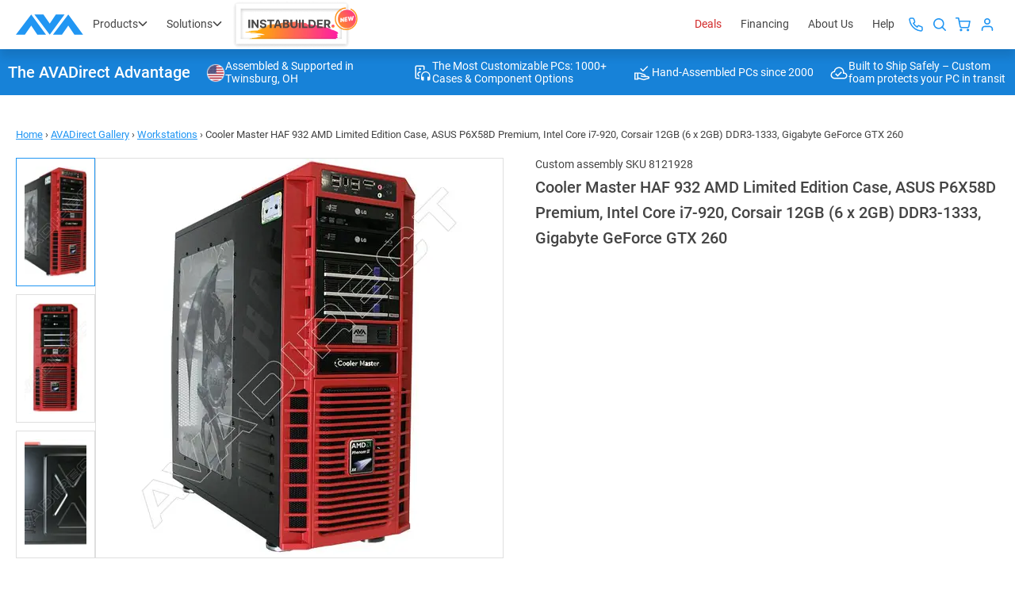

--- FILE ---
content_type: text/html; charset=utf-8
request_url: https://www.avadirect.com/custom-pc-showcase/Cooler-Master-HAF-932-AMD-Limited-Edition-Case-ASUS-P6X58D-Premium-Intel-Core-i7-920-Corsair-12GB-6-x-2GB-DDR3-1333-Gigabyte-GeForce-GTX-260/8121928
body_size: 60920
content:
<!DOCTYPE html>
<html lang="en">
<head>
    <meta charset="utf-8">
    <meta http-equiv="X-UA-Compatible" content="IE=edge">
    <meta http-equiv="expires" content="Sun, 18 Jan 2026 02:08:57 GMT" />
    <title>X58 Custom Workstation PC Build (8121928) | AVADirect</title>
    <meta name="description" content="Cooler Master HAF 932 AMD Limited Edition Case, ASUS P6X58D Premium, Intel Core i7-920, Corsair 12GB (6 x 2GB) DDR3-1333, Gigabyte GeForce GTX 260 from April 21, 2009" />

        <meta name="robots" content="INDEX,FOLLOW" />

    <meta name="theme-color" content="#fff">
    <meta name="apple-mobile-web-app-status-bar-style" content="black-translucent">
    <meta name="viewport" content="width=device-width, initial-scale=1.0, maximum-scale=5.0, minimum-scale=1.0">

    <link rel="shortcut icon" href="https://cdn.avadirect.com/ava-assets/favicon.ico" type="image/x-icon">
    <link rel="icon" href="https://cdn.avadirect.com/ava-assets/favicon.ico" type="image/x-icon">
    <link rel="apple-touch-icon" href="//cdn.avadirect.com/ava-assets/apple-touch-icon.png">

    <link rel="dns-prefetch" href="//cdn.avadirect.com">
    <link rel="dns-prefetch" href="//checkout.getbread.com">
    
    <link rel="preconnect" href="//cdn.avadirect.com" crossorigin>
    <link rel="preconnect" href="https://checkout.getbread.com/" crossorigin>

    <link rel="preload" href="//cdn.avadirect.com/ava-assets/css/fonts/Roboto/roboto-v29-latin-500.woff2" crossorigin="anonymous" as="font" type="font/woff2">
    <link rel="preload" href="//cdn.avadirect.com/ava-assets/css/fonts/Roboto/roboto-v29-latin-regular.woff2" crossorigin="anonymous" as="font" type="font/woff2">
    <link rel="preload" href="//cdn.avadirect.com/ava-assets/css/styles/fonts.min.css" as="style" onload="this.onload=null;this.rel='stylesheet'">
    <noscript>
        <link rel="stylesheet" href="//cdn.avadirect.com/ava-assets/css/styles/fonts.min.css">
    </noscript>

    

    <link rel="canonical" href="https://www.avadirect.com/custom-pc-showcase/Cooler-Master-HAF-932-AMD-Limited-Edition-Case-ASUS-P6X58D-Premium-Intel-Core-i7-920-Corsair-12GB-6-x-2GB-DDR3-1333-Gigabyte-GeForce-GTX-260/8121928" />

            <link rel="preload" as="image" href="/pictureresizeh/503?id=%2fproduct_images%2fshowrooms%2f346856_0.webp">

    <link rel="stylesheet" href="//cdn.avadirect.com/ava-assets/css/styles/swiper.min.css">
    <link rel="stylesheet" href="//cdn.avadirect.com/ava-assets/css/styles/gallery-item.min.css">

    <script type="application/ld+json">
        {
        "@context": "https://schema.org",
        "@type": "BreadcrumbList",
        "itemListElement":
        [
        {
        "@type": "ListItem",
        "position": 1,
        "item":
        {
        "@id": "https://www.avadirect.com",
        "name": "Home"
        }
        },

        {
        "@type": "ListItem",
        "position": 2,
        "item":
        {
        "@id": "https://www.avadirect.com/custom-pc-showcase",
        "name": "AVADirect Gallery"
        }
        },

        {
        "@type": "ListItem",
        "position": 3,
        "item":
        {
        "@id": "https://www.avadirect.com/custom-pc-showcase/Workstations",
        "name": "Workstations"
        }
        }
        ]
        }
    </script>

        <!-- Facebook Pixel Code -->
        <script defer>
        !function (f, b, e, v, n, t, s) {
            if (f.fbq) return; n = f.fbq = function () {
                n.callMethod ? n.callMethod.apply(n, arguments) : n.queue.push(arguments)
            };
            if (!f._fbq) f._fbq = n; n.push = n; n.loaded = !0; n.version = '2.0';
            n.queue = []; t = b.createElement(e); t.async = !0;
            t.src = v; s = b.getElementsByTagName(e)[0];
            s.parentNode.insertBefore(t, s)
        }(window, document, 'script', 'https://connect.facebook.net/en_US/fbevents.js');

        fbq('init', '568951463802155');//1672360699535988
        fbq('track', 'PageView');
        </script>
        <noscript><img height="1" width="1" style="display:none" src="https://www.facebook.com/tr?id=568951463802155&ev=PageView&noscript=1" /></noscript>
        <!-- End Facebook Pixel Code -->



        <link rel="stylesheet" href="//cdn.avadirect.com/ava-assets/css/2025/app.min.css?v=1029">

    

        <script>
            (function (d) {
                var s = d.createElement("script");
                s.async = true;
                s.setAttribute("data-position", 5);
                s.setAttribute("data-statement_text:", "Our Accessibility Statement");
                s.setAttribute("data-statement_url", "https://www.avadirect.com/Accessibility");
                s.setAttribute("data-mobile", true);
                s.setAttribute("data-account", "SaNJECWDoT");
                s.setAttribute("src", "https://cdn.userway.org/widget.js");
                (d.body || d.head).appendChild(s);
            })(document)
        </script>
        <noscript>Please ensure Javascript is enabled for purposes of <a href="https://userway.org">website accessibility</a></noscript>

    <script src="//cdn.avadirect.com/ava-assets/js/2022A/vendors/jquery-3.6.0.min.js"></script>

            <!-- Google Tag Manager -->
            <script defer>
                (function (w, d, s, l, i) {
                    w[l] = w[l] || []; w[l].push({
                        'gtm.start':
                            new Date().getTime(), event: 'gtm.js'
                    }); var f = d.getElementsByTagName(s)[0],
                        j = d.createElement(s), dl = l != 'dataLayer' ? '&l=' + l : ''; j.async = true; j.src =
                            'https://www.googletagmanager.com/gtm.js?id=' + i + dl; f.parentNode.insertBefore(j, f);
                })(window, document, 'script', 'dataLayer', 'GTM-54NCP5W');</script>
            <!-- End Google Tag Manager -->

</head>

<body class="">

<svg width="0" height="0" class="hidden" xmlns="http://www.w3.org/2000/svg">
  <defs>
    <symbol viewBox="0 0 16 16" id="details">
      <path
        d="M6.132 4.79a.441.441 0 0 1 .312-.123c.12 0 .225.04.313.123l3.111 2.917a.389.389 0 0 1 0 .586l-3.111 2.916a.441.441 0 0 1-.313.124.441.441 0 0 1-.312-.124.388.388 0 0 1-.132-.293V5.083c0-.113.044-.21.132-.293Z" />
    </symbol>
    <symbol xmlns="http://www.w3.org/2000/svg" viewBox="0 0 16 17" id="details-left">
      <path
        d="M9.868 5.29043C9.78007 5.20795 9.67587 5.16675 9.55552 5.16675C9.43514 5.16675 9.33094 5.20795 9.24301 5.29043L6.13193 8.20709C6.044 8.28956 6 8.38718 6 8.50004C6 8.61289 6.044 8.71057 6.13193 8.79298L9.24301 11.7096C9.33092 11.7921 9.43512 11.8334 9.55552 11.8334C9.67587 11.8334 9.78007 11.7921 9.868 11.7096C9.95598 11.6272 10 11.5295 10 11.4167V5.58338C9.99998 5.47053 9.95598 5.37293 9.868 5.29043Z">
      </path>
    </symbol>
    <symbol viewBox="0 0 16 18" id="heart">
      <g clip-path="url(#clip0_357_583)">
        <path
          d="M14.795 4.274a4.072 4.072 0 0 0-5.916 0l-.38.394-.378-.394a4.071 4.071 0 0 0-5.916 0c-1.597 1.664-1.608 4.3-.024 6.135 1.445 1.671 5.706 5.283 5.887 5.436.123.104.27.155.417.155H8.5a.623.623 0 0 0 .431-.155c.181-.153 4.443-3.765 5.888-5.437 1.584-1.833 1.573-4.47-.024-6.134Zm-.96 5.212c-1.127 1.303-4.224 3.99-5.335 4.944-1.112-.953-4.208-3.64-5.334-4.944-1.105-1.279-1.116-3.1-.024-4.237.557-.58 1.29-.87 2.021-.87.732 0 1.464.29 2.022.87l.832.867c.1.103.224.165.356.187a.646.646 0 0 0 .609-.187l.833-.867a2.783 2.783 0 0 1 4.043 0c1.091 1.137 1.081 2.958-.024 4.237Z" />
      </g>
      <defs>
        <clipPath id="clip0_357_583">
          <path fill="#fff" transform="translate(0 .5)" d="M0 0h16v17H0z" />
        </clipPath>
      </defs>
    </symbol>
    <symbol viewBox="0 0 18 18" id="help">
      <path fill-rule="evenodd" clip-rule="evenodd"
        d="M16.364 9A7.364 7.364 0 1 1 1.636 9a7.364 7.364 0 0 1 14.728 0ZM18 9A9 9 0 1 1 0 9a9 9 0 0 1 18 0Zm-7.408-3.343a4.387 4.387 0 0 0-1.5-.24c-.642 0-1.18.091-1.615.274-.436.184-.78.432-1.031.745A2.614 2.614 0 0 0 5.93 7.5l1.879.653c.099-.771.48-1.157 1.145-1.157.336 0 .584.073.745.218.16.137.24.328.24.572 0 .306-.145.554-.435.745-.283.183-.771.305-1.466.367l-.012 1.74h1.719l.114-.984a3.52 3.52 0 0 0 1.088-.298 1.8 1.8 0 0 0 .79-.676c.2-.298.299-.684.299-1.157 0-.466-.13-.855-.39-1.168-.252-.313-.603-.546-1.054-.7Zm-.87 5.853c-.191-.175-.459-.263-.802-.263-.351 0-.626.088-.825.263-.19.168-.286.401-.286.699 0 .305.095.546.286.722.199.168.474.252.825.252.343 0 .61-.085.802-.252.198-.176.298-.417.298-.722 0-.298-.1-.53-.298-.699Z"
        fill-opacity=".95" />
    </symbol>
    <symbol viewBox="0 0 16 16" id="quotes">
      <path fill-rule="evenodd" clip-rule="evenodd"
        d="M4.667 2.667A.667.667 0 0 0 4 3.333v9.371l3.612-2.58a.667.667 0 0 1 .775 0L12 12.704v-9.37a.667.667 0 0 0-.667-.667H4.667Zm-2 .666a2 2 0 0 1 2-2h6.666a2 2 0 0 1 2 2V14a.667.667 0 0 1-1.054.542L8 11.486l-4.28 3.056A.666.666 0 0 1 2.668 14V3.333Z" />
    </symbol>
    <symbol fill="none" xmlns="http://www.w3.org/2000/svg" viewBox="0 0 20 20" id="info">
      <path fill-rule="evenodd" clip-rule="evenodd"
        d="M10 19C14.9706 19 19 14.9706 19 10C19 5.02944 14.9706 1 10 1C5.02944 1 1 5.02944 1 10C1 14.9706 5.02944 19 10 19Z"
        stroke="" stroke-width="1.5" stroke-linecap="round" stroke-linejoin="round"></path>
      <path d="M10 13.6V10" stroke="" stroke-width="1.5" stroke-linecap="round" stroke-linejoin="round">
      </path>
      <circle cx="10.0016" cy="6.4" r="0.9" fill=""></circle>
    </symbol>

    <symbol fill="none" xmlns="http://www.w3.org/2000/svg" viewBox="0 0 20 20" id="info-question">
      <path fill-rule="evenodd" clip-rule="evenodd"
        d="M10 19C14.9706 19 19 14.9706 19 10C19 5.02944 14.9706 1 10 1C5.02944 1 1 5.02944 1 10C1 14.9706 5.02944 19 10 19Z"
        stroke="#888888" stroke-width="1.5" stroke-linecap="round" stroke-linejoin="round"></path>
      <path
        d="M10.7119 12.1973H9.44043C9.44499 11.7598 9.48372 11.402 9.55664 11.124C9.63411 10.8415 9.75944 10.584 9.93262 10.3516C10.1058 10.1191 10.3359 9.85482 10.623 9.55859C10.8327 9.3444 11.0241 9.14388 11.1973 8.95703C11.375 8.76562 11.5186 8.56055 11.6279 8.3418C11.7373 8.11849 11.792 7.85189 11.792 7.54199C11.792 7.22754 11.735 6.95638 11.6211 6.72852C11.5117 6.50065 11.3477 6.3252 11.1289 6.20215C10.9147 6.0791 10.6481 6.01758 10.3291 6.01758C10.0648 6.01758 9.81413 6.06543 9.57715 6.16113C9.34017 6.25684 9.14876 6.40495 9.00293 6.60547C8.8571 6.80143 8.7819 7.05892 8.77734 7.37793H7.5127C7.52181 6.86296 7.64941 6.4209 7.89551 6.05176C8.14616 5.68262 8.4834 5.40007 8.90723 5.2041C9.33105 5.00814 9.80501 4.91016 10.3291 4.91016C10.9079 4.91016 11.4001 5.01497 11.8057 5.22461C12.2158 5.43424 12.528 5.73503 12.7422 6.12695C12.9564 6.51432 13.0635 6.97461 13.0635 7.50781C13.0635 7.91797 12.9792 8.29622 12.8105 8.64258C12.6465 8.98438 12.4346 9.30566 12.1748 9.60645C11.915 9.90723 11.6393 10.1943 11.3477 10.4678C11.097 10.7002 10.9284 10.9622 10.8418 11.2539C10.7552 11.5456 10.7119 11.86 10.7119 12.1973ZM9.38574 14.3643C9.38574 14.1592 9.44954 13.986 9.57715 13.8447C9.70475 13.7035 9.88932 13.6328 10.1309 13.6328C10.377 13.6328 10.5638 13.7035 10.6914 13.8447C10.819 13.986 10.8828 14.1592 10.8828 14.3643C10.8828 14.5602 10.819 14.7288 10.6914 14.8701C10.5638 15.0114 10.377 15.082 10.1309 15.082C9.88932 15.082 9.70475 15.0114 9.57715 14.8701C9.44954 14.7288 9.38574 14.5602 9.38574 14.3643Z"
        fill="#888888"></path>
    </symbol>

    <symbol viewBox="0 0 16 16" id="list">
      <path fill-rule="evenodd" clip-rule="evenodd"
        d="M2.586 1.253A2 2 0 0 1 4 .667h5.333c.177 0 .347.07.472.195l4 4a.666.666 0 0 1 .195.471v8a2 2 0 0 1-2 2H4a2 2 0 0 1-2-2V2.667a2 2 0 0 1 .586-1.414ZM4 2a.667.667 0 0 0-.667.667v10.666A.667.667 0 0 0 4 14h8a.667.667 0 0 0 .667-.667V6H9.333a.667.667 0 0 1-.666-.667V2H4Zm6 .943 1.724 1.724H10V2.943ZM4.667 6c0-.368.298-.667.666-.667h1.334a.667.667 0 0 1 0 1.334H5.333A.667.667 0 0 1 4.667 6Zm0 2.667c0-.368.298-.667.666-.667h5.334a.667.667 0 0 1 0 1.333H5.333a.667.667 0 0 1-.666-.666Zm0 2.666c0-.368.298-.666.666-.666h5.334a.667.667 0 0 1 0 1.333H5.333a.667.667 0 0 1-.666-.667Z" />
    </symbol>
    <symbol viewBox="0 0 16 16" id="message">
      <path fill-rule="evenodd" clip-rule="evenodd"
        d="M3.333 2.667a.667.667 0 0 0-.666.666v9.057l1.528-1.528a.667.667 0 0 1 .472-.195h8a.667.667 0 0 0 .666-.667V3.333a.667.667 0 0 0-.666-.666H3.333Zm-2 .666a2 2 0 0 1 2-2h9.334a2 2 0 0 1 2 2V10a2 2 0 0 1-2 2H4.943L2.47 14.47A.667.667 0 0 1 1.333 14V3.333Z" />
    </symbol>
    <symbol viewBox="0 0 24 24" id="phone">
      <path fill-rule="evenodd" clip-rule="evenodd"
        d="M2.076 6.787c-.322-2.254.66-3.524 1.167-4.03l.27-.271c.8-.799 1.86-1.354 2.96-1.503C7.59.832 8.786 1.1 9.704 2.01c.36.357.675.743.965 1.173.895 1.328.485 2.977-.5 3.962-.348.348-.361.698-.242.915.386.706 1.125 1.798 2.509 3.182 1.394 1.393 2.492 2.133 3.197 2.517.209.114.547.103.886-.236 1-1 2.665-1.381 3.986-.473.426.293.81.607 1.165.964.902.906 1.174 2.087 1.03 3.192-.143 1.088-.69 2.14-1.48 2.93l-.299.298c-.506.507-1.776 1.49-4.03 1.167-2.17-.31-5.1-1.811-9.051-5.763-3.952-3.951-5.453-6.881-5.763-9.05Zm1.98-.283c.22 1.543 1.37 4.093 5.197 7.92s6.377 4.977 7.92 5.197c1.458.209 2.132-.4 2.333-.6l.298-.299c.506-.505.83-1.16.912-1.776.078-.601-.073-1.127-.465-1.521a6.074 6.074 0 0 0-.88-.727c-.375-.258-.982-.217-1.438.239-.787.786-2.067 1.227-3.257.579-.89-.484-2.14-1.344-3.655-2.86-1.505-1.505-2.364-2.748-2.85-3.636-.657-1.2-.212-2.494.583-3.29.461-.46.503-1.062.255-1.43a5.621 5.621 0 0 0-.713-.868c-.402-.398-.94-.55-1.554-.467-.63.085-1.299.42-1.814.935l-.271.27c-.201.202-.81.876-.601 2.334Z" />
    </symbol>
    <symbol xmlns="http://www.w3.org/2000/svg" viewBox="0 0 16 16" id="plus">
      <path fill-rule="evenodd" clip-rule="evenodd"
        d="M8 0C8.55228 0 9 0.447715 9 1V15C9 15.5523 8.55228 16 8 16C7.44772 16 7 15.5523 7 15V1C7 0.447715 7.44772 0 8 0Z">
      </path>
      <path fill-rule="evenodd" clip-rule="evenodd"
        d="M0 8C0 7.44772 0.447715 7 1 7H15C15.5523 7 16 7.44772 16 8C16 8.55228 15.5523 9 15 9H1C0.447715 9 0 8.55228 0 8Z">
      </path>
    </symbol>
    <symbol viewBox="0 0 16 16" id="request">
      <path fill-rule="evenodd" clip-rule="evenodd"
        d="M11.805.195a.667.667 0 1 0-.943.943l1.528 1.529H4.667A3.333 3.333 0 0 0 1.334 6v1.333a.667.667 0 1 0 1.333 0V6a2 2 0 0 1 2-2h7.723l-1.528 1.529a.667.667 0 1 0 .943.942l2.654-2.654a.665.665 0 0 0 0-.967L11.805.195ZM5.138 9.53c.26.26.26.682 0 .942L3.61 12h7.724a2 2 0 0 0 2-2V8.667a.667.667 0 0 1 1.333 0V10a3.333 3.333 0 0 1-3.333 3.333H3.61l1.528 1.529a.667.667 0 1 1-.943.943L1.53 13.14a.664.664 0 0 1-.001-.944l2.666-2.667c.26-.26.683-.26.943 0Z" />
    </symbol>
    <symbol viewBox="0 0 50 50" id="search">
      <path fill-rule="evenodd" clip-rule="evenodd"
        d="M18 24.375a6.375 6.375 0 1 1 12.75 0 6.375 6.375 0 0 1-12.75 0Zm6.375-4.875a4.875 4.875 0 1 0 0 9.75 4.875 4.875 0 0 0 0-9.75Z" />
      <path fill-rule="evenodd" clip-rule="evenodd"
        d="M27.82 27.82a.75.75 0 0 1 1.06 0l3.9 3.9a.75.75 0 1 1-1.06 1.06l-3.9-3.9a.75.75 0 0 1 0-1.06Z" />
    </symbol>
    <symbol viewBox="0 0 16 16" id="settings">
      <path fill-rule="evenodd" clip-rule="evenodd"
        d="M7.568 2.068A.611.611 0 0 1 8.61 2.5v.058a1.62 1.62 0 0 0 .979 1.48 1.62 1.62 0 0 0 1.783-.325l.042-.042a.61.61 0 0 1 .864 0 .61.61 0 0 1 0 .866l-.036.036-.005.005a1.62 1.62 0 0 0-.37 1.668.61.61 0 0 0 .044.161 1.62 1.62 0 0 0 1.482.982h.106a.611.611 0 1 1 0 1.222h-.057a1.62 1.62 0 0 0-1.481.979 1.62 1.62 0 0 0 .325 1.783l.042.042a.61.61 0 0 1 0 .864.611.611 0 0 1-.866 0l-.036-.036-.005-.005a1.62 1.62 0 0 0-1.783-.325 1.62 1.62 0 0 0-.979 1.48v.107a.611.611 0 1 1-1.222 0v-.069a1.62 1.62 0 0 0-1.042-1.475 1.62 1.62 0 0 0-1.769.331l-.042.042a.612.612 0 0 1-.864 0 .612.612 0 0 1 0-.866l.036-.036.005-.005a1.62 1.62 0 0 0 .325-1.783 1.62 1.62 0 0 0-1.48-.979H2.5a.611.611 0 1 1 0-1.222h.069a1.62 1.62 0 0 0 1.476-1.042 1.62 1.62 0 0 0-.332-1.769l-.042-.042a.611.611 0 0 1 0-.864.61.61 0 0 1 .866 0l.036.036.005.005a1.62 1.62 0 0 0 1.668.37.61.61 0 0 0 .161-.044 1.62 1.62 0 0 0 .982-1.482V2.5c0-.162.064-.317.179-.432Zm5.513 8.012-.559-.247.562.241a.397.397 0 0 1 .363-.24h.053a1.834 1.834 0 0 0 0-3.667h-.102a.397.397 0 0 1-.326-.174.615.615 0 0 0-.04-.122.397.397 0 0 1 .078-.436l.034-.034a1.834 1.834 0 1 0-2.594-2.593l-.034.033a.397.397 0 0 1-.436.078l-.006-.003a.397.397 0 0 1-.24-.362V2.5a1.833 1.833 0 1 0-3.667 0v.102a.397.397 0 0 1-.174.327.61.61 0 0 0-.122.039.397.397 0 0 1-.436-.078L5.4 2.857A1.833 1.833 0 1 0 2.808 5.45l.033.034a.397.397 0 0 1 .078.436.615.615 0 0 0-.015.036.397.397 0 0 1-.358.26H2.5a1.833 1.833 0 1 0 0 3.666h.102a.397.397 0 0 1 .363.241l.003.006a.397.397 0 0 1-.078.436l-.034.034a1.834 1.834 0 1 0 2.594 2.594l.034-.034a.397.397 0 0 1 .436-.078l.036.015a.397.397 0 0 1 .26.358v.046a1.833 1.833 0 0 0 3.666 0v-.102a.397.397 0 0 1 .241-.363l.006-.002a.397.397 0 0 1 .436.077l.034.034a1.833 1.833 0 0 0 2.594 0l-.432-.432.432.432a1.836 1.836 0 0 0 0-2.594l-.034-.034a.398.398 0 0 1-.078-.436ZM6.667 8a1.333 1.333 0 1 1 2.666 0 1.333 1.333 0 0 1-2.666 0ZM8 5.333a2.667 2.667 0 1 0 0 5.334 2.667 2.667 0 0 0 0-5.334Z" />
    </symbol>
    <symbol viewBox="0 0 16 17" id="signout">
      <path fill-rule="evenodd" clip-rule="evenodd"
        d="M7.61 5.365a.651.651 0 0 1 .914 0l2.744 2.717a.636.636 0 0 1 0 .905l-2.744 2.716a.651.651 0 0 1-.914 0 .636.636 0 0 1 0-.905l2.286-2.264L7.61 6.271a.636.636 0 0 1 0-.906Z" />
      <path fill-rule="evenodd" clip-rule="evenodd"
        d="M11.457 8.534c0 .354-.29.64-.646.64H.914a.643.643 0 0 1-.646-.64c0-.353.29-.64.646-.64h9.897c.357 0 .646.287.646.64Z" />
      <path
        d="M13.6.786H5.878c-1.093 0-1.982.912-1.982 2.034v3.337a.66.66 0 0 0 1.321 0V2.82a.67.67 0 0 1 .66-.678h7.724a.67.67 0 0 1 .66.678v11.36a.67.67 0 0 1-.66.678H5.878a.67.67 0 0 1-.66-.678v-3.337a.66.66 0 0 0-1.322 0v3.337c0 1.122.889 2.034 1.982 2.034H13.6c1.092 0 1.982-.912 1.982-2.034V2.82c0-1.122-.89-2.034-1.982-2.034Z" />
    </symbol>
    <symbol viewBox="0 0 50 50" id="user">
      <path fill-rule="evenodd" clip-rule="evenodd"
        d="M23 21.667a2 2 0 1 1 4 0 2 2 0 0 1-4 0Zm2-3.334A3.333 3.333 0 1 0 25 25a3.333 3.333 0 0 0 0-6.667Zm-2.667 8A3.333 3.333 0 0 0 19 29.667V31a.667.667 0 0 0 1.333 0v-1.333a2 2 0 0 1 2-2h5.334a2 2 0 0 1 2 2V31A.667.667 0 1 0 31 31v-1.333a3.333 3.333 0 0 0-3.333-3.334h-5.334Z" />
    </symbol>
    <symbol viewBox="0 0 24 24" id="address">
      <path fill-rule="evenodd" clip-rule="evenodd"
        d="M18 9.25c0 1.803-.957 4.897-2.444 7.627-.727 1.335-1.516 2.458-2.258 3.216-.37.377-.687.622-.938.764-.243.139-.357.143-.36.143-.003 0-.117-.004-.36-.143-.25-.142-.568-.387-.938-.764-.742-.758-1.53-1.88-2.258-3.216C6.957 14.147 6 11.053 6 9.25 6 5.74 8.744 3 12 3s6 2.74 6 6.25Zm2 0C20 13.806 15.5 23 12 23S4 13.806 4 9.25C4 4.694 7.582 1 12 1s8 3.694 8 8.25ZM14 8a2 2 0 1 1-4 0 2 2 0 0 1 4 0Z" />
    </symbol>
    <symbol viewBox="0 0 16 16" id="apply">
      <path fill-rule="evenodd" clip-rule="evenodd"
        d="M13.805 4.195c.26.26.26.683 0 .943L6.47 12.471a.667.667 0 0 1-.942 0L2.195 9.138a.667.667 0 1 1 .943-.943L6 11.057l6.862-6.862c.26-.26.682-.26.943 0Z"
        fill="#fff" />
    </symbol>
    <symbol viewBox="0 0 14 8" id="arrow">
      <path fill-rule="evenodd" clip-rule="evenodd"
        d="M.293.293a1 1 0 0 1 1.414 0L7 5.586 12.293.293a1 1 0 1 1 1.414 1.414l-6 6a1 1 0 0 1-1.414 0l-6-6a1 1 0 0 1 0-1.414Z" />
    </symbol>
    <symbol viewBox="0 0 18 14" id="arrow-r">
      <path fill-rule="evenodd" clip-rule="evenodd"
        d="M11.707.293a1 1 0 1 0-1.414 1.414L14.586 6H1a1 1 0 0 0 0 2h13.586l-4.293 4.293a1 1 0 0 0 1.414 1.414l5.992-5.992a.995.995 0 0 0 .082-1.34.997.997 0 0 0-.08-.089L11.707.293Z" />
    </symbol>
    <symbol viewBox="0 0 134 41" id="avadirect-logo">
      <path fill="#2196F3"
        d="M42.727 40.5h17.279L30.529.5 0 40.5h17.896L30.53 22.318 42.727 40.5ZM116.418 40.5h17.279L104.221.5l-30.53 40h17.897l12.633-18.182L116.418 40.5ZM79.572.5h17.28l-29.477 40-30.53-40h17.897l12.633 18.182L79.572.5Z" />
    </symbol>
    <symbol viewBox="0 0 16 16" id="attach">
      <path
        d="M13.37 8.204a4.175 4.175 0 0 0 0-5.907 4.175 4.175 0 0 0-5.907 0L2.898 6.86a.76.76 0 0 0 1.074 1.074l4.565-4.564a2.661 2.661 0 0 1 3.76 0 2.661 2.661 0 0 1 0 3.759l-5.64 5.638c-.59.591-1.249.232-1.48 0-.233-.232-.592-.89 0-1.481l4.05-4.051a.76.76 0 0 0-1.074-1.074l-4.05 4.051c-1.188 1.187-.825 2.805 0 3.63.824.824 2.442 1.186 3.629 0l5.638-5.64Z" />
    </symbol>
    <symbol viewBox="0 0 50 50" id="cart">
      <path fill-rule="evenodd" clip-rule="evenodd"
        d="M17.667 17a.667.667 0 0 0 0 1.333h2.12l.554 2.77a.687.687 0 0 0 .011.056l1.114 5.565a2 2 0 0 0 1.993 1.61h6.469a2 2 0 0 0 1.993-1.61l1.067-5.6a.667.667 0 0 0-.655-.79H21.547l-.56-2.798a.667.667 0 0 0-.654-.536h-2.666Zm5.107 9.463-.96-4.796h9.713l-.915 4.799a.667.667 0 0 1-.666.534h-6.505a.667.667 0 0 1-.667-.537ZM21.667 31a1.333 1.333 0 1 1 2.666 0 1.333 1.333 0 0 1-2.666 0ZM29 31a1.333 1.333 0 1 1 2.667 0A1.333 1.333 0 0 1 29 31Z" />
    </symbol>
    <symbol viewBox="0 0 24 24" id="clock">
      <path fill-rule="evenodd" clip-rule="evenodd"
        d="M21 12a9 9 0 1 1-18 0 9 9 0 0 1 18 0Zm2 0c0 6.075-4.925 11-11 11S1 18.075 1 12 5.925 1 12 1s11 4.925 11 11ZM13 6a1 1 0 1 0-2 0v5.586l-2.207 2.207a1 1 0 1 0 1.414 1.414l2.5-2.5A1 1 0 0 0 13 12V6Z" />
    </symbol>
    <symbol viewBox="0 0 50 50" id="close">
      <path fill-rule="evenodd" clip-rule="evenodd"
        d="M29.471 20.529c.26.26.26.682 0 .942l-8 8a.667.667 0 0 1-.942-.942l8-8c.26-.26.682-.26.942 0Z" />
      <path fill-rule="evenodd" clip-rule="evenodd"
        d="M20.529 20.529c.26-.26.682-.26.942 0l8 8a.667.667 0 1 1-.942.942l-8-8a.667.667 0 0 1 0-.942Z" />
    </symbol>
    <symbol viewBox="0 0 16 16" id="close-menu">
      <path fill-rule="evenodd" clip-rule="evenodd"
        d="M14.256 1.244a.833.833 0 0 1 0 1.179l-12 12a.833.833 0 0 1-1.179-1.179l12-12a.833.833 0 0 1 1.179 0Z" />
      <path fill-rule="evenodd" clip-rule="evenodd"
        d="M1.077 1.244a.833.833 0 0 1 1.179 0l12 12a.833.833 0 1 1-1.179 1.179l-12-12a.833.833 0 0 1 0-1.179Z" />
    </symbol>
    <symbol xmlns="http://www.w3.org/2000/svg" viewBox="0 0 18 19" id="close-icon">
      <rect y="1.5" width="2" height="24" rx="1" transform="rotate(-45 0 1.5)"></rect>
      <rect x="17" y="0.5" width="2" height="24" rx="1" transform="rotate(45 17 0.5)"></rect>
    </symbol>
    <symbol viewBox="0 0 16 16" id="edit">
      <path fill-rule="evenodd" clip-rule="evenodd"
        d="M12.667 2.115a1.219 1.219 0 0 0-.862.357L2.93 11.346l-.647 2.37 2.37-.646 8.876-8.875a1.22 1.22 0 0 0-.862-2.08ZM11.69.975a2.553 2.553 0 0 1 2.781 4.163l-9 9a.667.667 0 0 1-.296.172l-3.666 1a.667.667 0 0 1-.819-.819l1-3.666a.667.667 0 0 1 .172-.296l9-9c.237-.237.518-.425.828-.553Z" />
    </symbol>
    <symbol xmlns="http://www.w3.org/2000/svg" viewBox="0 0 16 17" id="delete">
      <path fill-rule="evenodd" clip-rule="evenodd"
        d="M14.822 4.365a.727.727 0 1 0 0-1.455h-2.91V1.455c0-.804-.65-1.455-1.455-1.455H6.092C5.29 0 4.639.651 4.639 1.455V2.91h-2.91a.727.727 0 1 0 0 1.455h.727V14.55c0 .804.651 1.455 1.455 1.455h8.73c.804 0 1.455-.651 1.455-1.455V4.365h.727ZM3.91 13.55a1 1 0 0 0 1 1h6.73a1 1 0 0 0 1-1V4.365H3.91v9.185ZM6.093 2.91v-.455a1 1 0 0 1 1-1h2.364a1 1 0 0 1 1 1v.455H6.092Z" />
    </symbol>
    <symbol xmlns="http://www.w3.org/2000/svg" viewBox="0 0 19 19" id="delete-icon">
      <path fill-rule="evenodd"
        d="M6.3806 2.576c0-.5942.4818-1.076 1.076-1.076h3.6522c.5944 0 1.0761.4818 1.0761 1.076v.8262H6.3806v-.8261Zm-1.5.8262v-.8261C4.8806 1.1534 6.0339 0 7.4566 0h3.6522c1.4228 0 2.5761 1.1534 2.5761 2.576v.8262h3.8153c.5523 0 1 .4478 1 1 0 .5523-.4477 1-1 1h-1.2065v10.7392c0 1.3696-1.2339 2.3152-2.5388 2.3152H4.8108c-1.305 0-2.5389-.9456-2.5389-2.3152V5.4022H1.0655c-.5523 0-1-.4477-1-1 0-.5522.4477-1 1-1h3.8151Zm-1.1087 2h11.0218v10.7392c0 .3593-.3679.8152-1.0388.8152H4.8108c-.671 0-1.0389-.4559-1.0389-.8152V5.4022Z"
        clip-rule="evenodd"></path>
    </symbol>
    <symbol xmlns="http://www.w3.org/2000/svg" viewBox="0 0 30 30" id="counterPlus">
      <path fill-rule="evenodd" clip-rule="evenodd"
        d="M15 9.667c.368 0 .667.298.667.667v9.333a.667.667 0 1 1-1.334 0v-9.333c0-.369.299-.667.667-.667Z" />
      <path fill-rule="evenodd" clip-rule="evenodd"
        d="M9.667 15c0-.368.298-.666.666-.666h9.334a.667.667 0 1 1 0 1.333h-9.334A.667.667 0 0 1 9.667 15Z" />
    </symbol>
    <symbol xmlns="http://www.w3.org/2000/svg" viewBox="0 0 30 30" id="counterMinus">
      <path fill-rule="evenodd" clip-rule="evenodd"
        d="M9.667 15c0-.368.298-.667.666-.667h9.334a.667.667 0 0 1 0 1.333h-9.334A.667.667 0 0 1 9.667 15Z" />
    </symbol>
    <symbol fill="none" xmlns="http://www.w3.org/2000/svg" viewBox="0 0 50 50" id="burger-close">
      <mask id="path-1-inside-1_1302_28387" fill="#fff">
        <path fill-rule="evenodd" clip-rule="evenodd"
          d="M31.256 18.244a.833.833 0 0 1 0 1.179l-12 12a.833.833 0 0 1-1.179-1.179l12-12a.833.833 0 0 1 1.179 0Z" />
        <path fill-rule="evenodd" clip-rule="evenodd"
          d="M18.077 18.244a.833.833 0 0 1 1.179 0l12 12a.833.833 0 0 1-1.179 1.179l-12-12a.833.833 0 0 1 0-1.179Z" />
      </mask>
      <path
        d="m31.256 18.244-.707.707.707-.707Zm0 1.179-.707-.707.707.707Zm-12 12-.707-.707.707.707Zm-1.179 0 .707-.707-.707.707Zm0-1.179.707.707-.707-.707Zm12-12 .707.707-.707-.707Zm-12 0 .707.707-.707-.707Zm1.179 0-.707.707.707-.707Zm12 12-.707.707.707-.707Zm0 1.179-.707-.707.707.707Zm-1.179 0 .707-.707-.707.707Zm-12-12 .707-.707-.707.707Zm12.471-.472a.167.167 0 0 1 0-.236l1.415 1.415a1.833 1.833 0 0 0 0-2.593l-1.415 1.414Zm0-.236-12 12 1.415 1.415 12-12-1.415-1.415Zm-12 12a.167.167 0 0 1 .236 0L17.37 32.13a1.833 1.833 0 0 0 2.593 0l-1.415-1.415Zm.236 0a.167.167 0 0 1 0 .236l-1.414-1.414a1.833 1.833 0 0 0 0 2.593l1.414-1.415Zm0 .236 12-12-1.414-1.414-12 12 1.414 1.414Zm12-12a.167.167 0 0 1-.235 0l1.414-1.414a1.833 1.833 0 0 0-2.593 0l1.414 1.414Zm-12 0a.167.167 0 0 1-.235 0l1.414-1.414a1.833 1.833 0 0 0-2.593 0l1.414 1.414Zm-.235 0 12 12 1.414-1.414-12-12-1.415 1.414Zm12 12a.167.167 0 0 1 0-.236l1.414 1.415a1.833 1.833 0 0 0 0-2.593l-1.415 1.414Zm0-.236a.167.167 0 0 1 .235 0L29.37 32.13a1.833 1.833 0 0 0 2.593 0l-1.415-1.415Zm.235 0-12-12-1.414 1.415 12 12 1.414-1.415Zm-12-12a.167.167 0 0 1 0 .236l-1.414-1.414a1.833 1.833 0 0 0 0 2.593l1.414-1.415Z"
        fill="#444855" mask="url(#path-1-inside-1_1302_28387)" />
    </symbol>
    <symbol xmlns="http://www.w3.org/2000/svg" viewBox="0 0 24 24" id="privacy">
      <path fill-rule="evenodd" clip-rule="evenodd"
        d="M11.649 1.064a1 1 0 0 1 .702 0l8 3A1 1 0 0 1 21 5v7c0 3.446-2.282 6.2-4.341 8.003a22.684 22.684 0 0 1-4.104 2.836 8.28 8.28 0 0 1-.076.04l-.022.01-.006.004h-.002s-.002.001-.449-.893l-.448.894-.003-.001-.006-.004-.022-.01a8.28 8.28 0 0 1-.35-.188 22.686 22.686 0 0 1-3.83-2.689C5.281 18.2 3 15.447 3 12V5a1 1 0 0 1 .649-.936l8-3ZM12 22l-.448.894c.282.14.614.141.895 0L12 22Zm0-1.137a20.69 20.69 0 0 0 3.341-2.365C17.282 16.8 19 14.553 19 12V5.693l-7-2.625-7 2.625V12c0 2.554 1.718 4.8 3.659 6.497A20.692 20.692 0 0 0 12 20.863Z" />
    </symbol>
    <symbol xmlns="http://www.w3.org/2000/svg" viewBox="0 0 27 26" id="image-icon">
      <path fill-rule="evenodd" clip-rule="evenodd"
        d="M.167 3.9a3.9 3.9 0 0 1 3.9-3.9h18.2a3.9 3.9 0 0 1 3.9 3.9v18.2a3.9 3.9 0 0 1-3.9 3.9h-18.2a3.9 3.9 0 0 1-3.9-3.9V3.9Zm3.9-1.3a1.3 1.3 0 0 0-1.3 1.3v18.2a1.3 1.3 0 0 0 1.3 1.3h18.2a1.3 1.3 0 0 0 1.3-1.3V3.9a1.3 1.3 0 0 0-1.3-1.3h-18.2Z" />
      <path fill-rule="evenodd" clip-rule="evenodd"
        d="M5.367 8.45a3.25 3.25 0 1 1 6.5 0 3.25 3.25 0 0 1-6.5 0Zm3.25-.65a.65.65 0 1 0 0 1.3.65.65 0 0 0 0-1.3ZM17.448 9.48a1.3 1.3 0 0 1 1.838 0l6.5 6.5a1.3 1.3 0 1 1-1.838 1.84l-5.581-5.582L4.987 25.62a1.3 1.3 0 1 1-1.84-1.838l14.3-14.3Z" />
    </symbol>
    <symbol xmlns="http://www.w3.org/2000/svg" viewBox="0 0 41 40" id="phone-info">
      <path
        d="M25.888 36c-6.016-1.834-10.796-5.538-15.043-10.005-3.033-3.188-5.394-6.85-7.224-10.845-.287-.626-.418-1.325-.621-1.99v-1.718c.225-.734.361-1.512.699-2.189a9.015 9.015 0 0 1 1.385-1.994c.913-1.007 1.91-1.937 2.876-2.896.488-.486.819-.484 1.314.008 2.413 2.405 4.826 4.812 7.239 7.224.481.481.484.796.005 1.278-1.02 1.025-2.048 2.044-3.069 3.068-.688.695-.788 1.323-.209 2.1 1.086 1.46 2.222 2.875 3.338 4.309.373.479.203 1.03-.364 1.074-.201.016-.444-.097-.617-.222a3.015 3.015 0 0 1-.602-.6c-1.01-1.298-2.046-2.577-2.999-3.917-.83-1.165-.654-2.57.344-3.607.458-.474.929-.934 1.398-1.397.469-.463.946-.92 1.382-1.346L8.486 5.738C7.474 6.828 6.27 7.91 5.335 9.195c-1.189 1.64-1.302 3.535-.438 5.384 4.15 8.869 10.598 15.47 19.561 19.536 2.137.97 4.178.578 5.933-.931 1.015-.874 1.886-1.915 2.799-2.857l-6.522-6.5c-.874.88-1.77 1.822-2.714 2.714a3.779 3.779 0 0 1-1.217.773c-.822.312-1.646.194-2.382-.298a55.348 55.348 0 0 1-2.171-1.546c-.43-.316-.517-.729-.259-1.066.259-.338.674-.352 1.103-.042.65.47 1.29.945 1.957 1.397.712.482 1.367.413 1.98-.191 1.032-1.017 2.048-2.043 3.073-3.064.563-.561.844-.562 1.403-.004l7.147 7.133c.553.553.55.841-.012 1.4-1.015 1.01-2.017 2.034-3.051 3.025-1.076 1.03-2.37 1.636-3.845 1.86-.112.017-.222.053-.332.08l-1.46.002Z" />
      <path
        d="M39 9.63c-.255.751-.43 1.539-.776 2.247-1.918 3.926-6.5 5.717-10.686 4.197a.93.93 0 0 0-.813.052c-1.154.573-2.317 1.129-3.473 1.704-.35.17-.685.279-1.012-.005-.311-.27-.253-.597-.134-.943.415-1.193.832-2.39 1.22-3.595a.827.827 0 0 0-.064-.616C20.052 7.44 23.268.911 29.477.073A1.88 1.88 0 0 0 29.722 0h1.663c.08.03.161.055.245.072 3.014.44 5.22 1.99 6.573 4.636.365.712.537 1.518.797 2.28v2.643Zm-15.069 6.313c.926-.45 1.762-.84 2.58-1.265a1.265 1.265 0 0 1 1.2-.033 6.936 6.936 0 0 0 3.93.511c3.085-.474 5.555-2.928 5.944-5.9a6.924 6.924 0 0 0-4.173-7.278 7.28 7.28 0 0 0-4.49-.411 7.135 7.135 0 0 0-3.84 2.304 6.746 6.746 0 0 0-1.653 4.06 6.712 6.712 0 0 0 1.204 4.207c.295.426.35.797.175 1.266-.304.807-.565 1.628-.877 2.54Z" />
      <path
        d="M30 9.503v-2.7c0-.516.2-.816.516-.803.306.013.483.302.484.8v5.398c0 .514-.2.815-.516.802-.307-.013-.483-.298-.484-.8V9.503ZM31 4.498A.5.5 0 1 1 30.516 4a.518.518 0 0 1 .484.498Z" />
    </symbol>
    <symbol xmlns="http://www.w3.org/2000/svg" viewBox="0 0 39 40" id="payment-methods">
      <path
        d="M.27 27.559a.854.854 0 0 0 .091-.178c.254-.996.966-1.563 2.035-1.578 1.055-.014 2.112-.005 3.165 0 .91 0 1.585.383 1.97 1.192.112.238.275.301.534.313.826.037 1.584-.161 2.368-.398 1.113-.334 2.259-.643 3.413-.749 2.195-.2 4.065.682 5.658 2.062.742.643 1.469.97 2.478.888 1.125-.088 2.261-.024 3.397-.017.754 0 1.45.21 2.02.702.237.206.422.202.689.068 2.082-1.045 4.172-2.077 6.258-3.116.79-.394 1.607-.538 2.47-.256.993.324 1.59.995 1.827 1.976.027.114.062.226.092.339v.355c-.173 1.034-.735 1.793-1.625 2.4-2.662 1.808-5.28 3.677-7.944 5.48-1.748 1.175-3.378 2.583-5.58 2.958h-1.01c-.237-.048-.476-.09-.71-.145l-9.525-2.46c-1.377-.356-2.742-.81-4.211-.67-.3.03-.482.09-.629.384-.36.722-.984 1.105-1.828 1.108-1.116 0-2.231.005-3.347 0-.918-.005-1.63-.533-1.9-1.38-.044-.132-.104-.26-.156-.391v-8.887Zm21.663 7.136h-3.488c-.636 0-.984-.222-.978-.614.007-.417.301-.597.984-.598h6.793c.687 0 1.273-.2 1.638-.788.657-1.055-.146-2.357-1.461-2.372-1.408-.015-2.817-.039-4.223.01-.848.03-1.488-.258-2.08-.814a8.527 8.527 0 0 0-2.727-1.756c-1.686-.656-3.358-.464-5.013.109-1.01.347-2 .74-3.101.636-.444-.042-.582.132-.579.557.019 1.955.009 3.91.009 5.865 0 .545.035.574.594.586.657.014 1.343-.077 1.966.077 3.23.8 6.44 1.662 9.661 2.488.94.242 1.88.52 2.84.64 1.251.158 2.31-.427 3.296-1.097 1.908-1.296 3.805-2.608 5.704-3.919a558.847 558.847 0 0 0 4.974-3.459c.498-.35.749-.86.655-1.464-.161-1.04-1.254-1.529-2.339-1.004-2.151 1.038-4.28 2.12-6.425 3.18-.233.116-.315.258-.294.527.15 1.928-1.062 3.192-3.06 3.204-1.11.013-2.227.006-3.346.006ZM6.427 32.002v-4.13c0-.579-.268-.833-.87-.837a221.713 221.713 0 0 0-3.072 0c-.604 0-.902.283-.903.874a1837.55 1837.55 0 0 0 0 8.214c0 .59.3.857.918.86.995.005 1.988.005 2.982 0 .717 0 .948-.229.949-.941 0-1.346-.002-2.693-.004-4.04ZM38.512 12.866c-.056 7.14-6.04 12.876-13.372 12.82-7.28-.055-13.211-5.858-13.171-12.878.044-7.137 6.02-12.862 13.37-12.806 7.296.054 13.227 5.848 13.173 12.864Zm-25.166-.047c-.018 6.322 5.315 11.514 11.851 11.534 6.56.021 11.907-5.129 11.933-11.498.032-6.316-5.302-11.5-11.853-11.522a12.238 12.238 0 0 0-4.556.863 11.931 11.931 0 0 0-3.868 2.487 11.5 11.5 0 0 0-2.59 3.73 11.196 11.196 0 0 0-.917 4.406Z" />
      <path
        d="M25.932 8.814c0 1.006-.005 1.98.01 2.953 0 .084.12.185.208.243.108.055.222.099.34.13 1.392.511 2.148 1.5 2.133 2.79a3.252 3.252 0 0 1-2.248 3.048c-.356.112-.506.266-.452.622.016.132.01.266-.02.396-.068.356-.307.553-.67.55a.635.635 0 0 1-.447-.148.596.596 0 0 1-.21-.41c-.037-.26-.034-.526-.043-.664-.744-.295-1.428-.529-2.076-.835-.473-.223-.587-.638-.367-.988.22-.35.59-.39 1.081-.147.41.204.845.36 1.377.584v-1.064c0-.902-.006-1.805.005-2.707 0-.237-.06-.382-.303-.475a5.23 5.23 0 0 1-.686-.355c-1.004-.556-1.413-1.409-1.262-2.497.148-1.067.734-1.855 1.793-2.215.388-.132.494-.305.459-.659a.9.9 0 0 1 .057-.435c.134-.31.4-.445.742-.388.396.066.596.34.557.698-.05.46.137.63.583.743.388.096.755.316 1.092.533.374.247.427.665.183.967-.243.3-.604.335-.981.108a8.66 8.66 0 0 0-.555-.305 1.698 1.698 0 0 0-.3-.073Zm.036 4.621v3.23c.794-.273 1.33-1.066 1.271-1.836-.053-.71-.52-1.235-1.267-1.398l-.004.004Zm-1.447-4.559c-.642.338-.878.81-.866 1.422.012.541.373.796.866 1.006V8.876Z" />
      <path
        d="M25.654 22.691c-4.424-.209-7.515-1.882-9.363-5.321-1.836-3.411-1.575-6.813.585-10.058.103-.164.222-.318.357-.46.257-.255.57-.29.873-.088.324.21.386.518.22.857-.061.103-.13.201-.205.294-1.874 2.677-2.203 5.535-.808 8.46 1.395 2.925 3.844 4.563 7.172 4.894 2.104.21 4.024-.326 5.765-1.477.092-.058.172-.125.262-.178.367-.229.75-.188.983.102.251.313.217.736-.184.961-.905.513-1.802 1.083-2.781 1.415-1.052.35-2.19.462-2.876.6ZM35.386 12.825a9.68 9.68 0 0 1-1.499 5.106c-.327.522-.676.674-1.065.461-.406-.223-.443-.61-.108-1.155 2.984-4.853.477-11.028-5.115-12.553-2.386-.65-4.66-.336-6.807.856-.643.356-1.036.344-1.27-.065-.234-.409-.064-.717.559-1.077 6.17-3.564 14.2.169 15.176 7.058.063.455.087.913.13 1.369Z" />
    </symbol>
    <symbol xmlns="http://www.w3.org/2000/svg" viewBox="0 0 40 40" id="customer-service">
      <path
        d="M29.373 37.01c3.05.39 4.535-1.105 4.659-4.728-.545.224-1.087.286-1.643.082-.915-.334-1.478-1.13-1.478-2.143 0-4.06.038-8.12-.024-12.18-.018-1.24 1.218-2.713 2.772-2.265a.99.99 0 0 0 .189 0l-.61-2.427c-.827.466-1.608 1.007-2.462 1.357a6.908 6.908 0 0 1-2.378.55 6.466 6.466 0 0 1-2.39-.422c-.645-.242-1.145-.133-1.69.16-.875.47-1.34.209-1.282-.804.048-.824-.241-1.393-.697-2.062-1.664-2.444-1.888-5.1-.704-7.858.034-.081.065-.164.1-.251C15.08 2.97 7.654 8.147 6.542 15.789c1.11-.268 2.004.064 2.597 1.083.165.286.256.611.264.945.018 4.166.02 8.332.005 12.499-.005.935-.456 1.632-1.31 1.976-.821.332-1.604.243-2.298-.366a.423.423 0 0 1-.122-.13c-.325-.777-.991-.825-1.682-.942-1.719-.3-3.077-2.02-3.06-3.57.024-2.107-.007-4.213.024-6.32.015-1.044.52-1.87 1.24-2.574.163-.159.325-.414.332-.631.086-2.62.695-5.191 1.786-7.553.607-1.33 1.434-2.499 2.324-3.627.338-.427.617-.501.939-.287.321.215.397.57.143.934-.47.675-.986 1.319-1.422 2.015a16.186 16.186 0 0 0-2.357 6.701c-.063.51-.112 1.02-.17 1.55l1.193-.145c.112-.754.182-1.523.352-2.269.592-2.644 1.69-5.036 3.452-7.06 2.555-2.945 5.688-4.787 9.503-5.326 1.333-.189 2.653-.141 3.982.01a.722.722 0 0 0 .508-.182c.27-.253.494-.558.757-.865-.46-.079-.962-.197-1.472-.248-4.274-.427-8.177.595-11.672 3.23-.219.16-.487.231-.754.2-.167-.03-.372-.322-.404-.524-.027-.172.119-.447.27-.566A16.897 16.897 0 0 1 16.511.404c2.79-.605 5.556-.479 8.304.287a.693.693 0 0 0 .446-.039C28.58-.935 32.44.475 34.36 3.451c.812 1.259 1.174 2.627 1.26 4.101.025.335-.005.671-.088.996-.114.409 0 .727.176 1.076 1.264 2.512 2.009 5.171 2.084 8.021a.7.7 0 0 0 .227.452c.895.786 1.368 1.772 1.372 2.99.007 1.938-.02 3.877.008 5.814.03 2.03-1.794 3.853-3.747 3.886-.1 0-.2.014-.352.025 0 .848-.042 1.685.008 2.517.155 2.59-2.207 5.015-4.682 4.998-.407 0-.814.038-1.219.058-.157.27-.288.585-.496.83-.386.458-.86.783-1.48.78-1.146 0-2.291.03-3.436-.022-1.034-.048-1.815-.868-1.96-1.941-.146-1.074.41-2.084 1.366-2.447.301-.113.618-.175.938-.183.865-.025 1.733.015 2.598-.015 1.186-.044 1.982.503 2.437 1.623Zm-5.04-23.449c.175-.072.318-.166.466-.183.306-.03.656-.12.917-.007 1.12.507 2.36.654 3.56.425 1.291-.247 2.454-.768 3.354-1.8 1.41-1.619 1.85-3.517 1.492-5.645-.642-3.81-4.02-5.5-7.071-4.913-2.439.469-3.997 2.049-4.643 4.524-.58 2.221-.158 4.25 1.376 5.952.357.395.6.77.522 1.322a1.67 1.67 0 0 0 .026.325Zm10.954 5.007v5.928c0 .356-.166.621-.521.68-.392.067-.649-.134-.746-.526a2.447 2.447 0 0 1-.065-.585c-.005-2.045 0-4.09-.005-6.135 0-.522-.2-.782-.647-.886-.652-.149-1.159.27-1.159.985a4627.254 4627.254 0 0 0 0 12.267c.062.55.462.91.981.888.52-.022.815-.352.822-.96.005-.443 0-.885 0-1.328 0-.412-.017-.825.03-1.233a.692.692 0 0 1 .231-.473.641.641 0 0 1 .49-.15c.39.032.581.274.585.747v1.632c1.435.093 2.851-.885 2.868-2.563.02-1.906.02-3.813 0-5.721 0-.373-.076-.743-.225-1.082a2.583 2.583 0 0 0-.64-.886 2.463 2.463 0 0 0-.936-.527 2.398 2.398 0 0 0-1.063-.072ZM5 29.63V18.748c-1.557-.158-2.82 1.025-2.825 2.65-.012 1.845-.012 3.69 0 5.534.006 1.608 1.21 2.77 2.825 2.697Zm1.38-5.594v6.135c0 .682.28 1.008.855 1.017.555.008.947-.389.948-1.008.007-4.057.007-8.114 0-12.172a1.021 1.021 0 0 0-.275-.723.917.917 0 0 0-.694-.29c-.509.012-.833.4-.834 1.006v6.035Zm19.334 14.676H27.254c.522-.037.886-.387.942-.902a.97.97 0 0 0-.16-.692.901.901 0 0 0-.58-.378 4.439 4.439 0 0 0-1-.066c-.793 0-1.586-.017-2.369.056a.923.923 0 0 0-.625.342.996.996 0 0 0-.215.7c.056.55.454.925 1.011.937.486.01.97.002 1.455.003Zm10.818-21.407c-.176-2.795-.987-5.256-1.65-6.384l-.788 1.265c.665 1.593 1.102 3.243 1.213 4.97l1.225.149Z" />
      <path
        d="M20.19 15.396c4.018.034 7.358 2.84 8.243 6.976.643 3.01-.098 5.648-2.049 7.947-.139.182-.222.403-.238.635-.035.471 0 .946-.015 1.419-.02.55-.464.893-.893.629-1.023-.626-1.991-.505-3.094-.192-2.803.799-5.324.005-7.515-1.893-2.005-1.735-3.009-4.03-2.972-6.723.065-4.61 3.218-8.05 7.312-8.675.401-.06.813-.082 1.22-.123Zm4.669 16.155c0-.429.019-.705-.006-.976-.031-.366.098-.633.342-.885 1.762-1.814 2.48-4 2.106-6.551-.254-1.74-.975-3.266-2.22-4.445-1.824-1.726-4.004-2.326-6.423-1.805-3.23.696-5.407 3.34-5.713 6.65-.224 2.43.523 4.524 2.29 6.19 2.104 1.985 4.531 2.577 7.224 1.673.829-.278 1.561-.568 2.402.15h-.002ZM27.585 8.548v-.825c.008-.518.198-.732.695-.808.667-.098 1.057-.469 1.085-1.042.046-.85-.242-1.312-.92-1.48-.654-.16-1.322.378-1.42 1.14-.074.598-.256.78-.73.733-.402-.043-.55-.303-.494-.884.104-1.082.695-1.797 1.642-2.157.976-.373 1.858-.092 2.571.663.713.756.892 1.669.538 2.656a2.48 2.48 0 0 1-.552.895c-.245.253-.54.448-.864.57-.222.092-.324.192-.297.458.021.32.023.64.004.96-.012.447-.289.816-.606.825-.317.008-.644-.395-.652-.833-.004-.292 0-.582 0-.871ZM28.801 11.596c-.008.398-.233.63-.6.619a.64.64 0 0 1-.421-.205.69.69 0 0 1-.182-.444.683.683 0 0 1 .202-.438.634.634 0 0 1 .433-.182c.36 0 .576.253.568.65Z" />
      <path
        d="M20.165 24.873H17.17c-.478 0-.705-.205-.705-.611-.005-.442.224-.664.705-.664 1.996-.004 3.993-.004 5.99 0 .483 0 .712.224.705.665 0 .405-.23.607-.705.61-1 .004-1.998 0-2.995 0ZM20.123 21.638c-.468 0-.936.008-1.41 0-.426-.009-.642-.22-.66-.62-.02-.4.172-.654.612-.662.994-.027 1.99-.027 2.984 0 .44.012.634.263.616.658-.015.416-.236.623-.695.63-.48 0-.967-.006-1.447-.006ZM20.145 28.159c-.483 0-.969.007-1.447 0-.421-.008-.648-.237-.643-.625.004-.389.224-.641.632-.648.98-.01 1.96-.01 2.939 0 .413 0 .634.238.643.637.009.398-.22.627-.633.635-.497.008-.994.001-1.49.001Z" />
    </symbol>
    <symbol xmlns="http://www.w3.org/2000/svg" viewBox="0 0 37 40" id="technical-support">
      <path
        d="M36.983 14.515c-.098.246-.163.514-.3.735-.32.518-.812.747-1.404.72-.3-.014-.444.086-.55.383-.235.658-.51 1.302-.8 1.939-.111.25-.084.408.102.604.787.819.775 1.68-.016 2.489-.567.582-1.138 1.162-1.713 1.74-.703.704-1.598.712-2.286 0-.239-.248-.436-.27-.742-.125-.612.292-1.243.545-1.877.786-.242.093-.364.192-.368.482-.013 1.186-.59 1.75-1.76 1.756-.764 0-1.53.005-2.294 0-1.112-.01-1.713-.605-1.71-1.719 0-.297-.106-.424-.374-.523-.634-.238-1.261-.5-1.877-.785-.281-.13-.477-.138-.711.103-.733.753-1.607.74-2.346-.007-.583-.589-1.165-1.177-1.742-1.77-.706-.726-.718-1.656-.008-2.364.246-.246.265-.432.112-.744a18.335 18.335 0 0 1-.76-1.861c-.096-.27-.207-.385-.51-.384-.99 0-1.605-.484-1.68-1.483-.07-1.018-.061-2.04.026-3.056.066-.85.647-1.345 1.484-1.346.437 0 .607-.164.737-.57.19-.597.461-1.169.722-1.74.112-.245.14-.396-.08-.629-.81-.855-.77-1.704.067-2.556.54-.55 1.078-1.103 1.623-1.649.72-.721 1.648-.733 2.364-.01.228.228.405.258.702.114.608-.296 1.25-.518 1.864-.803.152-.07.364-.26.356-.386-.064-.95.398-1.51 1.208-1.853h3.4c.811.346 1.276.909 1.208 1.855-.007.122.208.312.36.382.626.291 1.274.531 1.901.825.264.123.425.095.633-.108.772-.766 1.658-.753 2.424.016.533.538 1.064 1.077 1.594 1.619.835.85.87 1.7.062 2.56-.197.21-.203.35-.096.592.285.638.558 1.284.798 1.941.1.275.23.405.516.387.491-.03.951.1 1.26.492.212.267.321.617.476.93l.005 3.02ZM21.257 22.65c0-1.201-.014-2.25.009-3.298.008-.346-.1-.527-.402-.691-3.677-2.002-4.732-6.658-2.288-10.067.6-.837 1.34-1.525 2.284-1.938.732-.32 1.398 0 1.57.729.052.224.076.454.074.684-.006 1.338-.032 2.678-.027 4.014 0 .302.055.601.16.883.425 1.104 1.622 1.41 2.524.677.484-.394.65-.928.655-1.52.013-1.167 0-2.333.005-3.499 0-.372-.029-.75.025-1.116.113-.766.701-1.13 1.431-.912.203.063.397.152.578.265 2.903 1.776 4.012 5.655 2.504 8.741a6.926 6.926 0 0 1-3.038 3.14c-.123.066-.269.235-.272.36-.022 1.036-.013 2.073-.011 3.11 0 .287.125.404.402.283.425-.186.866-.346 1.276-.567 1.128-.598.996-.835 2.046.292.261.28.495.26.754-.015.41-.437.839-.857 1.259-1.285.77-.784.764-.784-.006-1.583-.43-.445-.425-.581-.157-1.134.361-.755.736-1.515.991-2.31.356-1.107.31-1.123 1.466-1.123h.127c.4.024.565-.181.56-.573-.006-.62 0-1.238 0-1.858 0-1.05 0-1.05-1.052-1.054h-.127c-.548-.011-.662-.136-.834-.664-.244-.746-.486-1.498-.82-2.203-.626-1.32-.803-1.042.308-2.148.244-.243.255-.45 0-.691-.438-.432-.864-.873-1.293-1.311-.856-.874-.728-.877-1.586 0-.413.422-.605.393-1.121.15a35.785 35.785 0 0 0-2.72-1.134c-.48-.178-.651-.326-.656-.853 0-.23-.005-.46 0-.691.007-.335-.14-.519-.478-.519h-2.465c-.31 0-.474.152-.472.475v.735c-.005.518-.152.67-.622.832-.758.259-1.521.518-2.245.859-1.155.538-1.149.57-2.09-.326-.25-.238-.45-.24-.686.008-.426.445-.86.876-1.29 1.314-.85.864-.865.724-.018 1.574.03.03.058.064.09.091.324.274.36.588.144.95a10.054 10.054 0 0 0-1.213 3.01c-.077.356-.316.531-.676.533h-.85c-.294 0-.449.16-.45.452-.006.85-.008 1.699 0 2.548 0 .309.17.479.479.481.269 0 .538.01.807 0 .391-.014.621.187.697.554a9.246 9.246 0 0 0 1.203 2.963c.234.381.17.703-.142 1-.194.19-.414.365-.558.59-.085.128-.117.418-.037.505.601.65 1.237 1.264 1.86 1.893.213.215.425.203.63 0 .203-.203.385-.38.567-.58.275-.302.573-.32.91-.119.265.167.538.319.819.455.457.217.925.398 1.488.632Zm1.182-1.214c0 .935.01 1.87 0 2.806-.005.401.145.58.55.572.75-.015 1.501 0 2.252-.005.547 0 .618-.07.618-.622v-4.88c0-1.172 0-1.172 1.012-1.709 3.63-1.923 4.008-7.034.695-9.47-.125-.094-.3-.119-.454-.173-.034.157-.098.314-.1.472-.022 1.424.027 2.85-.064 4.27-.085 1.387-1.455 2.593-2.788 2.593-1.333 0-2.707-1.176-2.805-2.569-.1-1.432-.047-2.875-.069-4.314a2.76 2.76 0 0 0-.078-.443c-.152.05-.331.06-.453.152-1.666 1.256-2.479 2.961-2.275 5.042.215 2.202 1.411 3.766 3.42 4.654.367.163.556.392.548.817-.02.935-.009 1.87-.009 2.807ZM.685 27.905a.847.847 0 0 0 .085-.173c.231-.95.88-1.513 1.844-1.533 1.02-.02 2.04-.016 3.06 0 .792.011 1.379.394 1.72 1.123.114.241.25.33.515.34a4.99 4.99 0 0 0 2.152-.384 9.713 9.713 0 0 1 3.162-.762c2.04-.122 3.78.66 5.25 2.01.716.657 1.419.959 2.374.882.986-.079 1.982-.016 2.975-.018.76 0 1.455.191 2.024.724.217.203.394.131.61.019 1.93-1.014 3.864-2.024 5.8-3.03.867-.455 1.752-.544 2.634-.087 1.74.899 1.846 3.32.194 4.541-1.631 1.21-3.28 2.39-4.922 3.579a2701.393 2701.393 0 0 1-4.824 3.486A7.821 7.821 0 0 1 22.272 40h-.935c-.218-.047-.44-.087-.656-.141-2.94-.796-5.881-1.594-8.82-2.393-1.276-.346-2.54-.786-3.9-.649-.278.028-.447.086-.582.372-.334.703-.912 1.075-1.693 1.078-1.033 0-2.067.005-3.1 0-.85-.005-1.508-.519-1.76-1.341-.04-.13-.096-.254-.144-.381l.003-8.64Zm20.104 6.938h-3.273c-.587 0-.91-.217-.904-.598.008-.407.279-.58.913-.58h6.29c.638 0 1.18-.196 1.517-.769.607-1.026-.136-2.29-1.36-2.304-1.303-.014-2.607-.038-3.91.01-.786.03-1.377-.253-1.927-.792a7.858 7.858 0 0 0-2.523-1.707c-1.563-.636-3.11-.448-4.642.107-.936.34-1.853.72-2.873.619-.412-.04-.538.13-.534.543.017 1.901.007 3.802.007 5.702 0 .528.034.558.552.569.609.014 1.244-.075 1.82.075 2.99.777 5.964 1.616 8.947 2.419.87.235 1.741.505 2.63.622 1.158.153 2.138-.416 3.052-1.067 1.766-1.26 3.523-2.536 5.281-3.81 1.54-1.115 3.08-2.23 4.607-3.363.461-.341.692-.836.605-1.425-.15-1.009-1.16-1.484-2.166-.974-1.993 1.01-3.965 2.063-5.95 3.093-.217.113-.29.251-.27.512.139 1.874-.986 3.102-2.836 3.114-1.013.009-2.033.004-3.053.004ZM6.387 32.238v-3.974c0-.626-.234-.87-.834-.873-.934-.006-1.87-.006-2.805 0-.569 0-.85.267-.85.836-.006 2.663-.006 5.324 0 7.986 0 .593.277.848.876.85.907.004 1.814.004 2.72 0 .675 0 .892-.219.893-.9.003-1.306 0-2.615 0-3.925Z" />
    </symbol>
    <symbol xmlns="http://www.w3.org/2000/svg" viewBox="0 0 37 40" id="warranty">
      <path
        d="M17.97 40c-.865-.328-1.742-.627-2.593-.99-4.157-1.77-7.458-4.6-10.09-8.392C2.467 26.549 1.04 22.025.59 17.102c-.048-.527-.112-1.053-.168-1.58v-3.376L.686 9.66c.01-.123.024-.245.045-.365.082-.413.352-.65.695-.618.364.035.607.344.574.776-.056.774-.154 1.544-.197 2.317-.252 4.441.256 8.768 1.772 12.956a22.608 22.608 0 0 0 5.65 8.698c2.577 2.479 5.604 4.196 8.995 5.2.225.052.46.042.68-.032a22.365 22.365 0 0 0 6.3-3.091c.604-.425.97-.426 1.217-.016.236.389.089.713-.499 1.126a23.886 23.886 0 0 1-6.45 3.206c-.15.048-.294.123-.44.183H17.97ZM19.028 0c1.29.867 2.557 1.776 3.88 2.593 3.579 2.213 7.441 3.658 11.54 4.435 1.082.205 1.645.822 1.776 1.951.125 1.086.236 2.173.352 3.258v3.197c-.116 1.1-.21 2.204-.352 3.301a29.103 29.103 0 0 1-2.117 7.74c-.151.352-.384.645-.763.514-.216-.075-.411-.353-.514-.588-.059-.137.061-.377.136-.554a27.325 27.325 0 0 0 1.683-5.51c.72-3.705.793-7.428.295-11.167-.082-.615-.198-.736-.794-.848a34.998 34.998 0 0 1-8.749-2.863 35.828 35.828 0 0 1-6.172-3.768c-.706-.536-.72-.514-1.46 0-1.12.78-2.26 1.53-3.393 2.29-.074.05-.15.095-.23.136-.382.199-.735.118-.924-.211-.19-.329-.094-.691.273-.932.917-.602 1.844-1.188 2.76-1.795C16.834.797 17.402.394 17.973 0h1.055ZM36.576 32.238c-.226.365-.592.448-.97.536-.743.17-1.489.345-2.217.576-1.008.32-1.696 1.028-2 2.073-.247.842-.434 1.703-.618 2.563-.088.404-.253.707-.671.706-.418 0-.587-.311-.668-.714a45.134 45.134 0 0 0-.495-2.219c-.337-1.339-1.164-2.192-2.456-2.535-.71-.19-1.424-.362-2.142-.515-.39-.084-.678-.256-.67-.7.006-.444.309-.595.691-.684.843-.197 1.69-.392 2.514-.657a2.779 2.779 0 0 0 1.207-.734 2.92 2.92 0 0 0 .713-1.247c.256-.854.44-1.73.635-2.604.088-.393.223-.7.653-.73.364-.026.577.22.69.73.166.756.324 1.514.52 2.26.328 1.264 1.11 2.086 2.33 2.433.68.193 1.376.32 2.05.526.318.097.603.313.903.475v.46Zm-6.473-3.316c-.499 1.58-1.468 2.557-2.966 3.105 1.517.531 2.458 1.533 2.974 3.077.508-1.584 1.486-2.557 2.966-3.087-1.497-.527-2.454-1.506-2.973-3.095Z" />
      <path
        d="M13.57 17.717a1.98 1.98 0 0 1 .838.172c.264.118.5.293.695.512l1.881 1.99c.586.617.894.615 1.471.005l5.892-6.229c1.08-1.14 2.205-1.138 3.288 0 .165.174.33.347.492.524.933 1.02.926 2.234-.023 3.239a15131.353 15131.353 0 0 0-8.823 9.327c-.962 1.012-2.142 1.019-3.098.013-1.588-1.671-3.17-3.345-4.75-5.023-.907-.962-.903-2.207 0-3.167.245-.261.488-.527.743-.78a1.937 1.937 0 0 1 1.395-.583Zm.038 1.247c-.223.128-.417.205-.568.335-.206.194-.403.4-.59.614-.547.585-.551.922 0 1.511 1.509 1.6 3.02 3.198 4.533 4.793.582.615.887.617 1.467.005 1.584-1.673 3.166-3.347 4.748-5.023l4.009-4.237c.426-.452.424-.861.014-1.316-.17-.188-.346-.372-.523-.555-.564-.588-.865-.588-1.434.013-1.982 2.097-3.966 4.193-5.95 6.29-.988 1.04-2.19 1.04-3.175.01-.638-.673-1.266-1.355-1.915-2.016-.168-.171-.398-.277-.616-.424ZM10.14 14.653c-.395-.031-.592-.246-.67-.623a76.424 76.424 0 0 0-.495-2.221c-.338-1.416-1.202-2.3-2.564-2.656a56.773 56.773 0 0 0-2.016-.48c-.5-.11-.736-.316-.72-.702.018-.449.306-.594.69-.684.857-.201 1.718-.402 2.557-.675.941-.306 1.587-.988 1.881-1.963.238-.78.404-1.584.6-2.374.029-.118.05-.238.071-.358.065-.382.288-.613.658-.606.353.007.549.237.624.595.16.757.322 1.513.504 2.264.333 1.375 1.16 2.26 2.493 2.613.71.183 1.426.356 2.143.513.372.08.648.25.656.668.01.445-.28.62-.664.712-.843.201-1.69.39-2.516.65-.976.306-1.654.992-1.95 2.009-.265.885-.456 1.79-.658 2.692-.083.37-.27.585-.625.626Zm2.965-6.678c-1.536-.524-2.47-1.533-2.986-3.041-.669 1.644-.868 1.848-2.904 3.071 1.433.499 2.38 1.497 2.905 3.049.523-1.577 1.481-2.551 2.985-3.079Z" />
      <path
        d="M4.36 14.034c0-.685-.019-1.37.009-2.053.018-.256.089-.505.208-.73.158-.308.447-.39.76-.27.295.115.452.366.403.685-.279 1.793-.133 3.582.073 5.362.479 4.131 1.776 7.931 4.372 11.173 2.141 2.674 4.817 4.566 7.973 5.729.22.074.456.072.674-.007.737-.296 1.459-.639 2.185-.967.45-.203.818-.102.978.274a.657.657 0 0 1-.121.735.614.614 0 0 1-.214.143c-.882.412-1.764.838-2.68 1.15-.367.125-.859.063-1.235-.08-6.468-2.46-10.565-7.199-12.46-14.022-.645-2.327-.91-4.71-.926-7.122ZM32.623 14.133c.005 2.94-.468 5.859-1.397 8.637-.162.486-.479.696-.847.574-.387-.129-.529-.502-.359-1.017a29.088 29.088 0 0 0 1.385-9.609c-.015-.748-.27-1.144-.928-1.37a175.644 175.644 0 0 1-4.107-1.485C23.802 8.889 21.333 7.7 19 6.21c-.222-.142-.546-.163-.819-.154-.4.014-.693-.132-.787-.492-.088-.343.097-.671.478-.807.594-.212 1.14-.092 1.688.216 1.844 1.036 3.654 2.156 5.565 3.037 1.775.817 3.665 1.37 5.505 2.034.236.085.47.177.712.24.794.206 1.184.804 1.264 1.573.076.75.016 1.516.016 2.276Z" />
    </symbol>
    <symbol xmlns="http://www.w3.org/2000/svg" viewBox="0 0 41 40" id="refund">
      <path
        d="M39 20.011c.032 10.36-8.504 18.966-18.952 18.989C9.556 39.024.963 30.424 1 19.922 1.037 9.56 9.53 1.033 19.938 1 30.447.963 39.039 9.561 39 20.011Zm-36.633-.045c.064 9.86 7.782 17.526 17.382 17.65 10.014.131 17.816-7.763 17.876-17.5.063-9.89-7.818-17.73-17.591-17.742-9.81-.008-17.577 7.77-17.667 17.592Z" />
      <path
        d="m32.401 17.012-6.105-4.323v.541c.02 2.12.085 1.896-1.969 1.895H18.7c-.666 0-.969-.182-.98-.583-.012-.42.304-.62.99-.62H25.068c0-.75.015-1.472-.007-2.192-.01-.328.078-.627.381-.711.214-.059.54.024.728.158a918.818 918.818 0 0 1 7.46 5.274c.493.35.494.774 0 1.124a1348.882 1348.882 0 0 1-5.608 3.972c-.63.444-1.239.912-1.884 1.331-.186.122-.491.196-.694.137-.275-.08-.396-.349-.386-.666.023-.725.007-1.452.007-2.242h-.545l-9.003-.007c-.572 0-.81-.228-.817-.785-.006-.51 0-1.017 0-1.65l-6.094 4.324 6.1 4.326v-1.587c0-.643.219-.85.886-.85h6.526c.208 0 .45-.02.615.073.19.11.39.316.438.514.067.277-.123.5-.44.552a4.03 4.03 0 0 1-.623.06c-1.876.004-3.752.004-5.627 0h-.549c0 .753-.016 1.474.007 2.194.011.33-.08.628-.383.71-.214.059-.54-.027-.728-.16a903.973 903.973 0 0 1-7.459-5.275c-.492-.35-.492-.772 0-1.123 1.877-1.339 3.758-2.672 5.643-4 .615-.436 1.215-.894 1.849-1.304.186-.12.491-.194.693-.134.276.081.394.35.384.668-.022.725-.007 1.452-.007 2.24h.551l9.004.005c.57 0 .81.229.81.786.005.509 0 1.017 0 1.647l6.105-4.319ZM4.001 19.638c.14-3.555 1.357-6.97 3.476-9.751C8.82 8.1 10.44 6.64 12.356 5.599c1.172-.637 2.456-1.057 3.7-1.542a.645.645 0 0 1 .57.019.678.678 0 0 1 .224.193c.061.08.104.175.126.275.1.373-.124.71-.558.875-1.037.393-2.119.687-3.087 1.215-3.91 2.134-6.475 5.444-7.528 9.95-.28 1.2-.339 2.459-.487 3.692-.058.484-.26.73-.654.724-.394-.006-.653-.31-.66-.774-.003-.169 0-.334 0-.588ZM19.609 4.017c.236-.008.473-.008.709 0 .193.012.372.07.5.16.126.091.191.209.181.329-.027.255-.23.428-.678.446-.501.02-1.004.046-1.506.048-.461 0-.803-.182-.815-.443-.01-.27.227-.45.666-.498.311-.034.63-.04.946-.059l-.003.017Z" />
    </symbol>
    <symbol fill="none" xmlns="http://www.w3.org/2000/svg" viewBox="0 0 141 70" id="avadirect-logo-vertical">
      <path
        d="M11 35.941 37.252 0l25.65 35.941H47.1l-9.96-15.049-10.086 15.05H11ZM95.752 0 69.5 35.941 43.85 0h15.802l9.96 15.05L79.698 0h16.054ZM76.686 35.941 102.94 0l25.649 35.941h-15.801l-9.96-15.049-10.087 15.05H76.687Z"
        fill="#2196F3" />
      <path
        d="M10.94 48.143H6.01L0 59.451h3.768l1.009-1.892h7.41l1.01 1.878h3.753l-6.01-11.294Zm-4.832 6.922 2.367-4.456 2.368 4.456H6.108ZM40.344 48.144h-4.93l-6.01 11.308h3.768l1.009-1.892h7.41l1.009 1.878h3.768l-6.024-11.294Zm-4.832 6.922 2.367-4.456 2.367 4.456h-4.734ZM14.695 48.144h3.768L23.17 57l4.72-8.856h3.77l-6.01 11.308h-4.945l-6.01-11.308ZM61.694 48.144H48.498c-.014 0-.014.014-.014.014v11.266c0 .014.014.014.014.014h13.196a3.133 3.133 0 0 0 3.138-3.139v-5.03c.014-1.71-1.4-3.125-3.138-3.125Zm-.616 7.09c0 .687-.56 1.261-1.261 1.261h-7.565V51.13h7.565c.686 0 1.26.56 1.26 1.26v2.845ZM71.682 48.158h-3.768v11.308h3.768V48.158ZM93.06 48.158l12.901-.014v2.97h-9.134v1.598l8.49-.028.014 2.242-8.49.028-.014 1.541 9.134-.028v2.985H93.059V48.158ZM126.428 50.974v-2.83h13.644v2.83h-4.945v8.478h-3.768v-8.477h-4.931ZM120.978 55.29a1.238 1.238 0 0 1-1.247 1.191h-5.855c-.701 0-1.261-.56-1.261-1.26v-2.86c0-.7.56-1.26 1.261-1.26h5.855c.673 0 1.219.532 1.247 1.19h2.97V51.27a3.133 3.133 0 0 0-3.138-3.14h-8.825a3.133 3.133 0 0 0-3.138 3.14v5.03a3.133 3.133 0 0 0 3.138 3.139h8.825a3.133 3.133 0 0 0 3.138-3.139v-1.023h-2.97v.014ZM90.075 51.297c0-1.738-1.401-3.14-3.138-3.14H75.17c-.014 0-.014.015-.014.015v11.294h3.768V57.42h6.934c.687 0 1.261.56 1.261 1.26v.786h2.956V58.05c0-.812-.322-1.555-.827-2.115a3.1 3.1 0 0 0 .827-2.116v-2.523Zm-11.165-.183h6.934c.687 0 1.261.56 1.261 1.261v.8c0 .686-.56 1.26-1.26 1.26H78.91v-3.32ZM47.574 64.048h-4.54c-.503 0-.924.392-.924.855v3.433c0 .476.42.854.925.854h4.539c.504 0 .924-.392.924-.854v-3.433c-.014-.477-.42-.855-.924-.855Zm.182 4.302c0 .154-.14.28-.308.28h-4.301c-.168 0-.308-.126-.308-.28v-3.461c0-.154.14-.28.308-.28h4.315c.168 0 .308.126.308.28v3.46h-.014ZM73.517 64.048H68.98c-.504 0-.925.392-.925.855v3.433c0 .476.42.854.925.854h4.538c.505 0 .925-.392.925-.854v-3.433c0-.477-.42-.855-.924-.855Zm.197 4.302c0 .154-.14.28-.308.28H69.09c-.168 0-.308-.126-.308-.28v-3.461c0-.154.14-.28.308-.28h4.315c.168 0 .308.126.308.28v3.46ZM18.057 68.644h-5.309c-.168 0-.308-.126-.308-.28v-3.46c0-.155.14-.281.308-.281h5.31v-.56h-5.422c-.504 0-.925.392-.925.854v3.433c0 .477.42.855.925.855h5.421v-.56ZM66.891 68.644h-5.309c-.168 0-.308-.127-.308-.28v-3.462c0-.154.14-.28.308-.28h5.31v-.56H61.47c-.504 0-.925.392-.925.854v3.433c0 .477.42.855.925.855h5.421v-.56ZM24.866 64.048v4.302c0 .154-.14.28-.309.28h-4.314c-.168 0-.308-.126-.308-.28v-4.302h-.729v4.302c0 .476.42.854.925.854h4.538c.505 0 .925-.392.925-.854v-4.302h-.729ZM96.912 64.048v4.302c0 .154-.14.28-.308.28h-4.315c-.168 0-.308-.126-.308-.28v-4.302h-.729v4.302c0 .476.42.854.925.854h4.539c.504 0 .924-.392.924-.854v-4.302h-.728ZM33.439 67.2c0-.476-.42-.855-.925-.855h-4.427c-.168 0-.308-.126-.308-.28v-1.163c0-.154.14-.28.308-.28h4.315c.168 0 .308.126.308.28v.379h.729v-.365c0-.476-.42-.855-.925-.855h-4.539c-.504 0-.924.393-.924.855v1.15c0 .476.42.854.924.854h4.427c.168 0 .308.126.308.28v1.15c0 .153-.14.28-.308.28h-4.315c-.168 0-.308-.127-.308-.28v-.38h-.728v.365c0 .477.42.855.924.855h4.54c.504 0 .924-.392.924-.855V67.2ZM128.361 67.2c0-.476-.42-.855-.924-.855h-4.427c-.168 0-.308-.126-.308-.28v-1.163c0-.154.14-.28.308-.28h4.314c.169 0 .309.126.309.28v.379h.728v-.365c0-.476-.42-.855-.924-.855h-4.539c-.505 0-.925.393-.925.855v1.15c0 .476.42.854.925.854h4.426c.169 0 .309.126.309.28v1.15c0 .153-.14.28-.309.28h-4.314c-.168 0-.308-.127-.308-.28v-.38h-.729v.365c0 .477.42.855.925.855h4.539c.504 0 .924-.392.924-.855V67.2ZM40.947 64.048h-6.36v.672h2.816v4.484h.729V64.72h2.815v-.672ZM105.149 64.048h-6.346v.672h2.801v4.484h.729V64.72h2.816v-.672ZM55.88 64.048l-2.745 2.564-2.76-2.564h-.728v5.156h.728v-4.19l2.76 2.565L55.88 65v4.19h.729v-5.143h-.729ZM81.838 64.048l-2.76 2.564-2.745-2.564h-.728v5.156h.728v-4.19l2.746 2.565L81.839 65v4.19h.728v-5.143h-.729ZM89.193 64.048H83.73v5.156h.728v-2.003h4.735c.504 0 .924-.393.924-.855v-1.43c-.014-.49-.42-.868-.924-.868Zm.182 2.298c0 .154-.14.28-.308.28h-4.61v-2.032h4.61c.168 0 .308.126.308.28v1.472ZM120.53 66.332v-1.43c0-.476-.42-.854-.925-.854h-5.463v5.156h.729v-2.003h2.465l2.143 2.003h1.023l-2.129-2.017h1.232c.505 0 .925-.379.925-.855Zm-5.659.294v-2.032h4.622c.168 0 .309.126.309.28v1.458c0 .154-.141.28-.309.28h-4.622v.014ZM112.685 64.678v-.686H106.312v5.212H112.685v-.686h-5.645v-1.57h4.917v-.686h-4.917v-1.584h5.645Z"
        fill="#fff" />
      <defs>
        <clipPath id="clip0_3098_86604">
          <path fill="#fff" d="M0 0h140.072v69.205H0z" />
        </clipPath>
      </defs>
    </symbol>
    <symbol fill="none" xmlns="http://www.w3.org/2000/svg" viewBox="0 0 40 41" id="Facebook">
      <path fill-rule="evenodd" clip-rule="evenodd"
        d="M19.1716 14.3382C19.9217 13.5881 20.9391 13.1666 22 13.1666H24C24.3682 13.1666 24.6667 13.4651 24.6667 13.8333V16.5C24.6667 16.8681 24.3682 17.1666 24 17.1666H22V18.5H24C24.2053 18.5 24.3991 18.5945 24.5255 18.7564C24.6518 18.9182 24.6966 19.1292 24.6468 19.3283L23.9801 21.995C23.9059 22.2918 23.6392 22.5 23.3333 22.5H22V27.1666C22 27.5348 21.7015 27.8333 21.3333 27.8333H18.6667C18.2985 27.8333 18 27.5348 18 27.1666V22.5H16.6667C16.2985 22.5 16 22.2015 16 21.8333V19.1666C16 18.7984 16.2985 18.5 16.6667 18.5H18V17.1666C18 16.1058 18.4214 15.0883 19.1716 14.3382ZM22 14.5C21.2928 14.5 20.6145 14.7809 20.1144 15.281C19.6143 15.7811 19.3333 16.4594 19.3333 17.1666V19.1666C19.3333 19.5348 19.0349 19.8333 18.6667 19.8333H17.3333V21.1666H18.6667C19.0349 21.1666 19.3333 21.4651 19.3333 21.8333V26.5H20.6667V21.8333C20.6667 21.4651 20.9651 21.1666 21.3333 21.1666H22.8128L23.1461 19.8333H21.3333C20.9651 19.8333 20.6667 19.5348 20.6667 19.1666V17.1666C20.6667 16.813 20.8071 16.4739 21.0572 16.2238C21.3072 15.9738 21.6464 15.8333 22 15.8333H23.3333V14.5H22Z"
        fill="#888888"></path>
    </symbol>
    <symbol fill="none" xmlns="http://www.w3.org/2000/svg" viewBox="0 0 40 41" id="Instagram">
      <path fill-rule="evenodd" clip-rule="evenodd"
        d="M16.6665 14.5C15.1937 14.5 13.9998 15.6939 13.9998 17.1666V23.8333C13.9998 25.3061 15.1937 26.5 16.6665 26.5H23.3332C24.8059 26.5 25.9998 25.3061 25.9998 23.8333V17.1666C25.9998 15.6939 24.8059 14.5 23.3332 14.5H16.6665ZM12.6665 17.1666C12.6665 14.9575 14.4574 13.1666 16.6665 13.1666H23.3332C25.5423 13.1666 27.3332 14.9575 27.3332 17.1666V23.8333C27.3332 26.0424 25.5423 27.8333 23.3332 27.8333H16.6665C14.4574 27.8333 12.6665 26.0424 12.6665 23.8333V17.1666ZM20.322 18.4927C19.9059 18.431 19.4809 18.5021 19.1075 18.6959C18.7341 18.8896 18.4313 19.1962 18.2422 19.5719C18.0531 19.9477 17.9872 20.3735 18.0541 20.7889C18.1209 21.2042 18.317 21.5879 18.6145 21.8853C18.9119 22.1828 19.2956 22.3789 19.7109 22.4457C20.1263 22.5125 20.5521 22.4467 20.9279 22.2576C21.3036 22.0685 21.6102 21.7657 21.8039 21.3923C21.9977 21.0189 22.0688 20.5939 22.007 20.1777C21.9441 19.7533 21.7463 19.3603 21.4429 19.0569C21.1395 18.7535 20.7465 18.5557 20.322 18.4927ZM18.4934 17.5124C19.1158 17.1895 19.8241 17.071 20.5176 17.1738C21.2251 17.2787 21.88 17.6084 22.3857 18.1141C22.8914 18.6198 23.2211 19.2747 23.326 19.9822C23.4288 20.6757 23.3103 21.384 22.9874 22.0063C22.6645 22.6287 22.1536 23.1333 21.5273 23.4486C20.901 23.7638 20.1913 23.8735 19.4991 23.7621C18.8069 23.6507 18.1674 23.3239 17.6717 22.8281C17.1759 22.3324 16.8491 21.6929 16.7377 21.0007C16.6263 20.3085 16.736 19.5987 17.0512 18.9725C17.3664 18.3462 17.8711 17.8353 18.4934 17.5124ZM23.6665 16.1666C23.2983 16.1666 22.9998 16.4651 22.9998 16.8333C22.9998 17.2015 23.2983 17.5 23.6665 17.5H23.6732C24.0414 17.5 24.3398 17.2015 24.3398 16.8333C24.3398 16.4651 24.0414 16.1666 23.6732 16.1666H23.6665Z"
        fill="#888888"></path>
    </symbol>
    <symbol fill="none" xmlns="http://www.w3.org/2000/svg" viewBox="0 0 40 41" id="Linkedin">
      <path fill-rule="evenodd" clip-rule="evenodd"
        d="M13.9998 15.1666C13.9998 14.7984 14.2983 14.5 14.6665 14.5C15.0347 14.5 15.3332 14.7984 15.3332 15.1666C15.3332 15.5348 15.0347 15.8333 14.6665 15.8333C14.2983 15.8333 13.9998 15.5348 13.9998 15.1666ZM14.6665 13.1666C13.5619 13.1666 12.6665 14.0621 12.6665 15.1666C12.6665 16.2712 13.5619 17.1666 14.6665 17.1666C15.7711 17.1666 16.6665 16.2712 16.6665 15.1666C16.6665 14.0621 15.7711 13.1666 14.6665 13.1666ZM22.6665 18.5C21.7824 18.5 20.9346 18.8511 20.3095 19.4763C19.6844 20.1014 19.3332 20.9492 19.3332 21.8333V25.8333H20.6665V21.8333C20.6665 21.3029 20.8772 20.7942 21.2523 20.4191C21.6274 20.044 22.1361 19.8333 22.6665 19.8333C23.1969 19.8333 23.7056 20.044 24.0807 20.4191C24.4558 20.7942 24.6665 21.3029 24.6665 21.8333V25.8333H25.9998V21.8333C25.9998 20.9492 25.6486 20.1014 25.0235 19.4763C24.3984 18.8511 23.5506 18.5 22.6665 18.5ZM22.6665 17.1666C21.4288 17.1666 20.2418 17.6583 19.3667 18.5335C18.4915 19.4086 17.9998 20.5956 17.9998 21.8333V26.5C17.9998 26.8681 18.2983 27.1666 18.6665 27.1666H21.3332C21.7014 27.1666 21.9998 26.8681 21.9998 26.5V21.8333C21.9998 21.6565 22.0701 21.4869 22.1951 21.3619C22.3201 21.2369 22.4897 21.1666 22.6665 21.1666C22.8433 21.1666 23.0129 21.2369 23.1379 21.3619C23.2629 21.4869 23.3332 21.6565 23.3332 21.8333V26.5C23.3332 26.8681 23.6316 27.1666 23.9998 27.1666H26.6665C27.0347 27.1666 27.3332 26.8681 27.3332 26.5V21.8333C27.3332 20.5956 26.8415 19.4086 25.9663 18.5335C25.0912 17.6583 23.9042 17.1666 22.6665 17.1666ZM12.6665 18.5C12.6665 18.1318 12.965 17.8333 13.3332 17.8333H15.9998C16.368 17.8333 16.6665 18.1318 16.6665 18.5V26.5C16.6665 26.8681 16.368 27.1666 15.9998 27.1666H13.3332C12.965 27.1666 12.6665 26.8681 12.6665 26.5V18.5ZM13.9998 19.1666V25.8333H15.3332V19.1666H13.9998Z"
        fill="#888888"></path>
    </symbol>
    <symbol fill="none" xmlns="http://www.w3.org/2000/svg" viewBox="0 0 40 41" id="Twitter">
      <path fill-rule="evenodd" clip-rule="evenodd"
        d="M21.6837 14.0668C22.3829 13.8 23.1472 13.7543 23.8732 13.9359C24.4506 14.0804 24.9816 14.3631 25.4218 14.7568C25.9633 14.5578 26.4768 14.2884 26.9491 13.9553L27.3334 14.5L27.9811 14.6578C27.7528 15.5955 27.295 16.4597 26.6513 17.174C26.6612 17.2816 26.6664 17.3897 26.6667 17.4978L26.6667 17.5C26.6667 21.5667 24.7088 24.55 21.8966 26.0469C19.1007 27.535 15.5273 27.5185 12.343 25.7495C12.0731 25.5995 11.9415 25.2839 12.0248 24.9867C12.1082 24.6894 12.3848 24.4883 12.6932 24.5006C13.8178 24.5453 14.931 24.3217 15.9432 23.8553C14.9411 23.237 14.2197 22.5029 13.7181 21.7109C13.049 20.6544 12.7964 19.5353 12.7508 18.5303C12.7052 17.5282 12.8644 16.626 13.0317 15.9789C13.1158 15.6539 13.203 15.389 13.2703 15.2031C13.3039 15.11 13.3327 15.0363 13.3537 14.9844C13.3642 14.9585 13.3728 14.9379 13.3791 14.9231L13.3868 14.9051L13.3888 14.9006C13.3935 14.8899 13.3985 14.8792 13.4038 14.8686L14.0001 15.1667L14.5456 14.7836C15.156 15.6527 15.9718 16.3574 16.9205 16.8348C17.675 17.2146 18.495 17.4413 19.3332 17.5043C19.3283 16.7645 19.5481 16.0405 19.9638 15.4281C20.3842 14.8089 20.9845 14.3337 21.6837 14.0668ZM14.2698 16.5291C14.1474 17.0633 14.0496 17.7409 14.0827 18.4698C14.1204 19.2981 14.3261 20.179 14.8445 20.9975C15.3603 21.8118 16.2108 22.6049 17.6042 23.2242C17.8254 23.3225 17.9759 23.533 17.9974 23.7741C18.019 24.0152 17.9081 24.249 17.7078 24.385C16.9672 24.8877 16.1562 25.2659 15.3068 25.5105C17.4202 26.0489 19.5381 25.7918 21.2702 24.8699C23.6244 23.6168 25.333 21.1006 25.3334 17.5011C25.3329 17.3571 25.319 17.2134 25.2919 17.0719C25.2501 16.8533 25.3202 16.6283 25.4786 16.472C25.6271 16.3256 25.7647 16.1695 25.8905 16.005C25.7395 16.0607 25.5867 16.1119 25.4323 16.1584C25.1812 16.234 24.9091 16.1554 24.737 15.9575C24.4251 15.5989 24.0107 15.3447 23.5496 15.2294C23.0886 15.114 22.6032 15.143 22.1592 15.3125C21.7152 15.482 21.3339 15.7837 21.067 16.1769C20.8 16.5702 20.6603 17.0359 20.6667 17.5111L20.6668 17.52H20.6667V18.1867C20.6667 18.5482 20.3787 18.8438 20.0173 18.8531C18.7359 18.8864 17.4661 18.6022 16.321 18.0258C15.5573 17.6414 14.8649 17.135 14.2698 16.5291Z"
        fill="#888888"></path>
    </symbol>
    <symbol fill="none" xmlns="http://www.w3.org/2000/svg" viewBox="0 0 40 41" id="Youtube">
      <path fill-rule="evenodd" clip-rule="evenodd"
        d="M19.9496 15.8334L19.9999 15.8333L20.0503 15.8334L20.1964 15.8339C20.323 15.8344 20.5054 15.8355 20.728 15.8377C21.1734 15.842 21.7785 15.8507 22.4185 15.8681C23.0594 15.8855 23.7305 15.9114 24.3093 15.95C24.895 15.989 25.3365 16.0381 25.5632 16.0914C25.7596 16.1492 25.9378 16.2567 26.0805 16.4038C26.2212 16.5489 26.3225 16.7275 26.3748 16.9225C26.5761 18.0467 26.6737 19.1871 26.6665 20.3291L26.6666 20.3357C26.6706 21.4606 26.573 22.5836 26.3748 23.6908C26.3225 23.8859 26.2212 24.0645 26.0805 24.2096C25.9362 24.3583 25.7555 24.4667 25.5563 24.5239C25.3371 24.5816 24.8972 24.6359 24.3051 24.6791C23.7275 24.7212 23.0573 24.7496 22.4168 24.7686C21.7772 24.7876 21.1725 24.7972 20.7273 24.8019C20.5049 24.8043 20.3226 24.8055 20.1961 24.8061L20.0502 24.8066H19.9496L19.8037 24.8061C19.6772 24.8055 19.4949 24.8043 19.2724 24.8019C18.8273 24.7972 18.2225 24.7876 17.583 24.7686C16.9424 24.7496 16.2723 24.7212 15.6946 24.6791C15.1 24.6357 14.6589 24.5811 14.4407 24.5231C14.2445 24.4691 14.0656 24.3656 13.9209 24.2225C13.7829 24.0859 13.6806 23.9176 13.6229 23.7325C13.423 22.6121 13.3261 21.4757 13.3333 20.3375L13.3332 20.33C13.3276 19.1965 13.4253 18.0649 13.625 16.9492C13.6773 16.7541 13.7786 16.5756 13.9193 16.4304C14.0636 16.2817 14.2443 16.1733 14.4435 16.1161C14.6626 16.0584 15.1026 16.0041 15.6946 15.9609C16.2723 15.9188 16.9424 15.8904 17.583 15.8714C18.2225 15.8524 18.8273 15.8428 19.2724 15.8381C19.4949 15.8357 19.6772 15.8345 19.8037 15.8339L19.9496 15.8334ZM20.053 14.5001L19.9998 14.5L19.9466 14.5001L19.7974 14.5006C19.6686 14.5012 19.4836 14.5024 19.2582 14.5048C18.8075 14.5097 18.1939 14.5193 17.5434 14.5386C16.894 14.5579 16.2025 14.587 15.5976 14.6311C15.0114 14.6739 14.4501 14.7342 14.0943 14.8293L14.0851 14.8318C13.6583 14.9526 13.271 15.1838 12.9623 15.5021C12.6535 15.8204 12.4342 16.2146 12.3265 16.6448C12.3229 16.6592 12.3198 16.6737 12.3171 16.6884C12.1003 17.891 11.9941 19.1109 11.9999 20.3329C11.9924 21.5641 12.0986 22.7933 12.3171 24.005C12.3211 24.0267 12.326 24.0481 12.3321 24.0693C12.4508 24.4861 12.675 24.8653 12.983 25.1702C13.2911 25.475 13.6726 25.6953 14.0906 25.8097L14.0943 25.8107C14.4501 25.9058 15.0114 25.9661 15.5976 26.0089C16.2025 26.053 16.894 26.0821 17.5434 26.1014C18.1939 26.1207 18.8075 26.1303 19.2582 26.1352C19.4836 26.1376 19.6686 26.1388 19.7974 26.1394L19.9466 26.1399L20.0002 26.14L20.0532 26.1399L20.2023 26.1394C20.3312 26.1388 20.5161 26.1376 20.7416 26.1352C21.1923 26.1303 21.8059 26.1207 22.4564 26.1014C23.1058 26.0821 23.7973 26.053 24.4021 26.0089C24.9883 25.9661 25.5497 25.9058 25.9055 25.8107L25.9147 25.8082C26.3414 25.6874 26.7288 25.4562 27.0375 25.1379C27.3463 24.8196 27.5656 24.4254 27.6733 23.9952C27.6769 23.9808 27.68 23.9663 27.6826 23.9516C27.8979 22.7579 28.0041 21.5471 27.9999 20.3342C28.0074 19.1029 27.9012 17.8735 27.6826 16.6617L27.0266 16.78L27.6733 16.6181C27.5656 16.1879 27.3463 15.7938 27.0375 15.4754C26.7288 15.1571 26.3414 14.9259 25.9147 14.8052C25.907 14.803 25.8992 14.8009 25.8914 14.799C25.5409 14.7134 24.9844 14.6587 24.3979 14.6196C23.7943 14.5794 23.1037 14.5529 22.4546 14.5352C21.8046 14.5176 21.1914 14.5088 20.741 14.5044C20.5157 14.5022 20.3308 14.5011 20.2021 14.5006L20.053 14.5001ZM18.8295 17.5738C18.6231 17.4565 18.3699 17.4577 18.1647 17.5771C17.9595 17.6964 17.8332 17.9159 17.8332 18.1533V22.5133C17.8332 22.7507 17.9595 22.9702 18.1647 23.0896C18.3699 23.209 18.6231 23.2102 18.8295 23.0928L22.6628 20.9128C22.8712 20.7943 22.9999 20.5731 22.9999 20.3333C22.9999 20.0936 22.8712 19.8723 22.6628 19.7538L18.8295 17.5738ZM19.1666 21.3673V19.2994L20.9846 20.3333L19.1666 21.3673Z"
        fill="#888888"></path>
    </symbol>
    <symbol fill="none" xmlns="http://www.w3.org/2000/svg" viewBox="0 0 40 40" id="Discord">
      <g clip-path="url(#clip0_32_7257)">
        <path
          d="M22.6367 25.8142C20.9102 26.1117 19.1485 26.115 17.421 25.824C17.1203 26.3938 16.8399 26.9388 16.5452 27.4763C16.4985 27.5672 16.4246 27.6399 16.3346 27.6836C16.2445 27.7273 16.1433 27.7395 16.046 27.7184C13.8958 27.3226 11.9648 26.4567 10.3645 24.8741C10.0928 24.6045 9.97448 24.3268 10.0052 23.9265C10.238 21.0687 10.8425 18.321 12.0792 15.7332C12.5719 14.6998 13.3437 14.0064 14.2485 13.421C15.1772 12.8202 16.17 12.3933 17.2702 12.2819C17.6446 12.2441 17.7668 12.3295 17.9267 12.6899C18.1001 13.0772 18.2764 13.4614 18.4368 13.8541C18.4992 14.0069 18.5668 14.0631 18.7371 14.0446C19.6012 13.9548 20.4661 13.935 21.328 14.0801C21.4446 14.0999 21.5092 14.0684 21.5568 13.9453C21.7206 13.5221 21.8966 13.1037 22.0703 12.6845C22.2099 12.3475 22.3524 12.2509 22.7082 12.2801C23.7682 12.3699 24.7181 12.7869 25.6177 13.3477C25.729 13.4169 25.8343 13.4978 25.947 13.5634C27.1764 14.2751 27.8455 15.4389 28.3677 16.7362C29.0836 18.5108 29.5673 20.3769 29.8059 22.2846C29.883 22.9002 29.929 23.5198 29.9948 24.1368C30.007 24.2332 29.9974 24.3313 29.9666 24.4232C29.9358 24.515 29.8848 24.5982 29.8176 24.6661C28.6277 25.9629 27.1673 26.7951 25.5371 27.3226C25.0296 27.4866 24.5031 27.589 23.984 27.7122C23.7647 27.7643 23.5688 27.6865 23.4588 27.4875C23.1944 27.0152 22.9496 26.5317 22.7008 26.0496C22.6692 25.9876 22.6623 25.9103 22.6367 25.8142ZM16.3654 25.5944C16.3186 25.5722 16.2707 25.5526 16.222 25.5356C15.0574 25.205 13.9548 24.6734 12.9606 23.9629C12.8814 23.9109 12.8064 23.8521 12.7366 23.7872C12.5706 23.6205 12.5282 23.3972 12.627 23.19C12.7258 22.9829 12.887 22.849 13.1114 22.8894C13.2716 22.9236 13.4232 22.992 13.5565 23.0903C14.5614 23.7985 15.6822 24.3112 16.8642 24.6032C18.2942 24.9627 19.7455 25.0283 21.2084 24.9177C22.6181 24.8085 23.9727 24.4756 25.2385 23.8128C25.7069 23.5675 26.1455 23.2606 26.5957 22.9779C26.8518 22.8175 27.1448 22.862 27.3112 23.0943C27.4884 23.3419 27.4412 23.6416 27.1963 23.8487C27.1569 23.8815 27.1157 23.9121 27.0741 23.9413C26.0791 24.6509 24.979 25.1872 23.8171 25.5288C23.7591 25.5459 23.7027 25.5711 23.6312 25.598C23.7877 25.8964 23.9393 26.1682 24.0732 26.4491C24.1361 26.5798 24.2145 26.5956 24.3332 26.5605C24.5828 26.4873 24.8368 26.4288 25.0847 26.3511C26.4631 25.9179 27.7185 25.2552 28.7824 24.2293C28.8454 24.1753 28.8933 24.1048 28.9211 24.025C28.9489 23.9453 28.9556 23.8593 28.9405 23.776C28.8816 23.3163 28.8387 22.8544 28.7789 22.3947C28.5159 20.3812 28.0114 18.4405 27.1638 16.6014C26.8783 15.9822 26.6031 15.3477 26.0215 14.9424C25.8118 14.7959 25.6177 14.6279 25.4079 14.4809C24.702 13.9885 23.9528 13.598 23.1099 13.4219C23.0367 13.4066 22.9019 13.4313 22.8785 13.4803C22.7485 13.7521 22.6432 14.0374 22.524 14.3313L22.7472 14.4081C23.49 14.6602 24.208 14.9694 24.8585 15.4263C25.1302 15.6169 25.1956 15.9292 25.0318 16.1862C24.868 16.4432 24.5594 16.4917 24.2834 16.3174C24.0667 16.1826 23.8548 16.0374 23.6286 15.9233C21.9819 15.0884 20.2421 14.875 18.4415 15.1594C17.4397 15.319 16.4915 15.6339 15.6682 16.2751C15.3947 16.4877 15.0818 16.4598 14.8981 16.2154C14.7048 15.957 14.7629 15.6434 15.0498 15.4174C15.5825 15.0043 16.1774 14.6854 16.8104 14.4738C17.0271 14.3992 17.2438 14.3295 17.4782 14.2518C17.3729 14.0073 17.2676 13.7872 17.1818 13.5584C17.1263 13.4106 17.0544 13.3787 16.9036 13.4129C15.9715 13.6241 15.1369 14.0532 14.3668 14.6261C13.8966 14.9757 13.4325 15.3329 13.1751 15.9008C12.9823 16.3273 12.7578 16.7393 12.578 17.1716C11.6892 19.3082 11.2411 21.5558 11.0565 23.8667C11.0483 23.9714 11.1129 24.1143 11.1891 24.1898C12.4636 25.4511 14.0141 26.1552 15.7063 26.5632C15.742 26.5663 15.7779 26.5603 15.8108 26.5458C15.8438 26.5313 15.8729 26.5088 15.8957 26.4801C16.056 26.1979 16.202 25.9058 16.3654 25.5944Z"
          fill="#888888"></path>
        <path
          d="M25.2584 20.4219C25.2618 21.6379 24.2886 22.6403 23.1008 22.6435C21.8952 22.6466 20.9172 21.6626 20.9042 20.4327C20.892 19.242 21.8818 18.2179 23.0457 18.217C24.2834 18.2166 25.2549 19.1849 25.2584 20.4219ZM21.9437 20.3936C21.9238 21.0263 22.4161 21.5435 23.0639 21.5714C23.6598 21.5965 24.2067 21.0852 24.2279 20.4835C24.2504 19.8441 23.7629 19.3152 23.1276 19.2865C22.4924 19.2577 21.9637 19.7596 21.9437 20.3936Z"
          fill="#888888"></path>
        <path
          d="M14.7346 20.4193C14.7377 19.1854 15.7148 18.2148 16.9512 18.2175C18.1104 18.2202 19.0854 19.2205 19.0906 20.4121C19.0962 21.6419 18.1017 22.6512 16.8918 22.6431C15.7023 22.6359 14.7316 21.6348 14.7346 20.4193ZM15.7638 20.4341C15.766 21.0529 16.2864 21.5718 16.9039 21.5714C17.5344 21.5714 18.0631 21.043 18.0571 20.4211C18.051 19.7992 17.5314 19.2829 16.9148 19.2856C16.2795 19.2888 15.7625 19.8055 15.7625 20.4341H15.7638Z"
          fill="#888888"></path>
      </g>
      <defs>
        <clipPath id="clip0_32_7257">
          <rect width="20" height="15.4545" fill="white" transform="translate(10 12.2727)"></rect>
        </clipPath>
      </defs>
    </symbol>
    <symbol fill="none" xmlns="http://www.w3.org/2000/svg" viewBox="0 0 40 41" id="TikTok">
      <path
        d="M17.504 28.9992C17.4315 28.9992 17.3591 28.9977 17.2866 28.9946C15.1995 28.9108 13.427 27.6966 12.5459 25.7476C11.6641 23.7971 11.8595 21.5952 13.0677 19.8557C14.2876 18.1007 16.3031 17.2061 18.3287 17.5219L18.7349 17.5855V21.4687L18.1377 21.3019C17.3613 21.0854 16.5643 21.3353 16.0572 21.9552C15.5771 22.5417 15.4724 23.3052 15.7688 24.05C16.1977 25.1277 17.1805 25.3317 17.8911 25.1789C18.5988 25.0268 19.425 24.4403 19.425 23.2866V11H22.9355L22.9487 11.4896C23.0058 13.5937 24.5762 15.2447 26.5251 15.2478H27V18.9914H25.7303C24.9429 18.9914 23.5195 18.3373 22.9677 18.0045C22.9604 17.9998 22.9523 17.9952 22.9443 17.9897C22.9435 18.1046 22.9443 18.2178 22.9465 18.3303C22.9553 18.6702 22.9714 19.0403 22.9889 19.4328C23.0855 21.6394 23.2055 24.3852 22.2571 26.1309C21.2874 27.9153 19.4799 29 17.5032 29L17.504 28.9992ZM17.523 18.4684C16.0813 18.4684 14.7099 19.1931 13.8339 20.4539C12.8379 21.8877 12.6769 23.7032 13.4043 25.3116C14.1303 26.9176 15.5954 27.9177 17.3232 27.9867C19.0583 28.0573 20.593 27.1736 21.4338 25.6266C22.2432 24.1369 22.1305 21.5541 22.0398 19.4794C22.0222 19.0822 22.0061 18.7074 21.9973 18.3583C21.9915 18.1356 21.9951 17.9137 21.998 17.6996C22.001 17.4932 22.0039 17.2984 21.9995 17.1037L21.9951 16.909L22.1159 16.7616C22.4005 16.4124 22.7774 16.6638 22.9377 16.7709C23.0548 16.8492 23.1909 16.9478 23.2999 17.0277C23.3556 17.068 23.4251 17.1192 23.4448 17.1316C24.0105 17.473 25.2246 17.9835 25.7325 17.9835H26.0508V16.2301C25.038 16.1153 24.0954 15.6397 23.3592 14.8622C22.6267 14.0887 22.1656 13.0894 22.0354 12.0094H20.3778V23.2889C20.3778 24.9384 19.2245 25.9245 18.0814 26.1697C16.9346 26.4156 15.5046 25.978 14.8936 24.4441C14.4567 23.3478 14.6235 22.1709 15.3393 21.2957C15.9547 20.5439 16.8548 20.1598 17.7842 20.2242V18.477C17.6972 18.4716 17.6101 18.4692 17.5237 18.4692L17.523 18.4684Z"
        fill="#BBBBBB"></path>
    </symbol>
    <symbol xmlns="http://www.w3.org/2000/svg" fill="" none viewBox="0 0 16 15" id="rating-star">
      <path fill-rule="evenodd" stroke-linecap="round" stroke-linejoin="round" stroke-width="1.5"
        d="m8.0833.7637 2.1888 4.4341 4.8946.7154-3.5417 3.4496.8358 4.8734-4.3775-2.3021-4.3775 2.3021.8359-4.8734L1 5.9132l4.8946-.7154L8.0833.7637Z"
        clip-rule="evenodd"></path>
    </symbol>
    <symbol xmlns="http://www.w3.org/2000/svg" fill="none" viewBox="0 0 39 39" id="video-icon">
      <circle cx="19.5" cy="19.5" r="17" stroke="#fff" stroke-width="5"></circle>
      <path fill="#fff" d="m25 20-9 5.1962V14.8038L25 20Z"></path>
    </symbol>
    <symbol xmlns="http://www.w3.org/2000/svg" viewBox="0 0 10 11" id="close-sm">
      <path fill-rule="evenodd"
        d="M9.7908 10.2195a.7144.7144 0 0 1-1.0102 0L5 6.4389l-3.7806 3.7806A.7144.7144 0 0 1 .2092 9.2094L4.495 4.9236a.7143.7143 0 0 1 1.0102 0l4.2857 4.2858a.7143.7143 0 0 1 0 1.0101Z"
        clip-rule="evenodd"></path>
      <path fill-rule="evenodd"
        d="M.2092.2092a.7143.7143 0 0 1 1.0102 0L5 3.99 8.7806.2092a.7143.7143 0 1 1 1.0102 1.0102L5.505 5.505a.7143.7143 0 0 1-1.0102 0L.2092 1.2194a.7143.7143 0 0 1 0-1.0102Z"
        clip-rule="evenodd"></path>
    </symbol>
    <symbol xmlns="http://www.w3.org/2000/svg" viewBox="0 0 210 211" id="backdrop-arrow">
      <path fill-rule="evenodd"
        d="M183.447 45.0064V166.932c0 7.055 5.719 12.774 12.774 12.774 7.055 0 12.774-5.719 12.774-12.774V16.3817c.678-3.4827-.104-7.193-2.343-10.1508-2.314-3.2654-6.123-5.3967-10.43-5.3967H42.9303c-7.055 0-12.7742 5.7192-12.7742 12.7742 0 7.055 5.7192 12.7743 12.7742 12.7743H165.939L3.7424 188.58c-4.9886 4.988-4.9886 13.076 0 18.065 4.9887 4.989 13.0769 4.989 18.0655 0L183.447 45.0064Z"
        clip-rule="evenodd"></path>
    </symbol>

    <symbol xmlns="http://www.w3.org/2000/svg" viewBox="0 0 18 9" id="details-nb">
      <path d="M9 9 .3397 0h17.3206L9 9Z"></path>
    </symbol>

    <symbol xmlns="http://www.w3.org/2000/svg" viewBox="0 0 7 4" id="details-down">
      <path
        d="M6.5433.132a.4414.4414 0 0 1 .1237.3125.4414.4414 0 0 1-.1237.3125L3.6266 3.868c-.0824.088-.18.132-.2929.132-.1128 0-.2105-.044-.293-.132L.1242.757A.4414.4414 0 0 1 .0003.4445.4415.4415 0 0 1 .1241.132C.2065.044.3042 0 .4171 0h5.8333c.1128 0 .2104.044.293.132Z">
      </path>
    </symbol>

    <symbol xmlns="http://www.w3.org/2000/svg" viewBox="0 0 18 18" id="email-qoute">
      <path fill-rule="evenodd"
        d="M2.25 2.25h13.5c.8284 0 1.5.6716 1.5 1.5v10.5c0 .8284-.6716 1.5-1.5 1.5H2.25c-.8284 0-1.5-.6716-1.5-1.5V3.75c0-.8284.6716-1.5 1.5-1.5Zm0 4.9636V14.25h13.5V7.2139L9 10.5889 2.25 7.2136Zm0-1.6771L9 8.9118l6.75-3.375V3.75H2.25v1.7865Z"
        clip-rule="evenodd">
      </path>
    </symbol>

    <symbol xmlns="http://www.w3.org/2000/svg" viewBox="0 0 15 15" id="favorite">
      <path stroke-width="1.5"
        d="M8.1516 1.4496C8.7836 1.1114 9.335 1 10.1905 1 12.3797 1.01 14 3.0281 14 5.599c0 1.9622-1.0009 3.8576-2.8652 5.6905-.9786.9621-2.228 1.9142-3.1228 2.4207L7.5 14l-.512-.2898c-.8948-.5065-2.1442-1.4586-3.1228-2.4207C2.001 9.4566 1 7.5612 1 5.5989 1 3.0006 2.6052 1 4.814 1c.8248 0 1.4045.122 2.0489.4703a3.69 3.69 0 0 1 .6312.4313 3.6095 3.6095 0 0 1 .6575-.452Z"
        clip-rule="evenodd"></path>
    </symbol>
    <symbol xmlns="http://www.w3.org/2000/svg" fill="none" viewBox="0 0 8 17" id="compare">
      <g stroke-linecap="round" stroke-linejoin="round" stroke-width="1.5" clip-path="url(#a)">
        <path d="M1 10.2778h6v5.3334m0-5.3334-7 6.2223m7-9.7779H1V1.389m0 5.3332L8 .5"></path>
      </g>
      <defs>
        <clipPath id="a">
          <path d="M0 0h8v16H0z" transform="translate(0 .5)"></path>
        </clipPath>
      </defs>
    </symbol>

    <symbol fill="none" xmlns="http://www.w3.org/2000/svg" viewBox="0 0 24 24" id="grid">
      <path fill-rule="evenodd" clip-rule="evenodd" d="M3 3H10V10H3V3Z" stroke-width="1.5" stroke-linecap="round"
        stroke-linejoin="round"></path>
      <path fill-rule="evenodd" clip-rule="evenodd" d="M14 3H21V10H14V3Z" stroke-width="1.5" stroke-linecap="round"
        stroke-linejoin="round"></path>
      <path fill-rule="evenodd" clip-rule="evenodd" d="M14 14H21V21H14V14Z" stroke-width="1.5" stroke-linecap="round"
        stroke-linejoin="round"></path>
      <path fill-rule="evenodd" clip-rule="evenodd" d="M3 14H10V21H3V14Z" stroke-width="1.5" stroke-linecap="round"
        stroke-linejoin="round"></path>
    </symbol>

    <symbol fill="none" xmlns="http://www.w3.org/2000/svg" viewBox="0 0 24 24" id="view-list">
      <path d="M8 6H21" stroke-width="1.5" stroke-linecap="round" stroke-linejoin="round"></path>
      <path d="M8 12H21" stroke-width="1.5" stroke-linecap="round" stroke-linejoin="round">
      </path>
      <path d="M8 18H21" stroke-width="1.5" stroke-linecap="round" stroke-linejoin="round">
      </path>
      <path d="M4 6H3" stroke-width="1.5" stroke-linecap="round" stroke-linejoin="round"></path>
      <path d="M4 12H3" stroke-width="1.5" stroke-linecap="round" stroke-linejoin="round"></path>
      <path d="M4 18H3" stroke-width="1.5" stroke-linecap="round" stroke-linejoin="round"></path>
    </symbol>

    <symbol xmlns="http://www.w3.org/2000/svg" viewBox="0 0 20 20" id="menu-phone">
      <path fill-rule="evenodd" clip-rule="evenodd"
        d="M17.9996 13.9791V16.3877C18.0014 16.8399 17.8122 17.2718 17.4784 17.5775C17.1445 17.8831 16.697 18.0342 16.2458 17.9935C13.7703 17.725 11.3924 16.8808 9.30317 15.5286C7.35941 14.2959 5.71144 12.6513 4.47629 10.7114C3.1167 8.6168 2.2706 6.23208 2.00654 3.75039C1.96589 3.30147 2.11616 2.85618 2.42065 2.52328C2.72515 2.19038 3.15581 2.00053 3.60745 2.00011H6.02089C6.82848 1.99217 7.2638 2.42353 7.62985 3.38106C7.92945 4.16473 8.54122 6.14117 8.54122 6.14117C8.54122 6.14117 8.7476 6.73071 8.30593 7.17646L6.80928 8.35089C7.95451 10.3609 9.62211 12.0252 11.6362 13.1682L12.7295 11.5529C13.1761 11.1121 14.0471 11.5529 14.0471 11.5529L17.2472 12.8706C17.2472 12.8706 18.0199 13.164 17.9996 13.9791Z"
        stroke-width="1.5" stroke-linecap="round" stroke-linejoin="round"></path>
    </symbol>
    <symbol xmlns="http://www.w3.org/2000/svg" viewBox="0 0 20 20" id="menu-search">
      <path fill-rule="evenodd" clip-rule="evenodd"
        d="M1.99995 8.79968C1.99995 5.04429 5.04429 1.99994 8.79968 1.99994C12.5551 1.99994 15.5994 5.04429 15.5994 8.79968C15.5994 12.5551 12.5551 15.5994 8.79968 15.5994C5.04429 15.5994 1.99995 12.5551 1.99995 8.79968ZM8.79968 3.59988C5.92791 3.59988 3.59988 5.92791 3.59988 8.79968C3.59988 11.6714 5.92791 13.9995 8.79968 13.9995C11.6714 13.9995 13.9995 11.6714 13.9995 8.79968C13.9995 5.92791 11.6714 3.59988 8.79968 3.59988Z">
      </path>
      <path fill-rule="evenodd" clip-rule="evenodd"
        d="M12.4745 12.4738C12.7869 12.1614 13.2934 12.1614 13.6058 12.4738L17.7656 16.6337C18.078 16.9461 18.078 17.4526 17.7656 17.765C17.4532 18.0774 16.9467 18.0774 16.6343 17.765L12.4745 13.6052C12.1621 13.2928 12.1621 12.7862 12.4745 12.4738Z">
      </path>
    </symbol>
    <symbol xmlns="http://www.w3.org/2000/svg" viewBox="0 0 20 20" id="menu-user">
      <g clip-path="url(#clip0_129_7063)">
        <path fill-rule="evenodd" clip-rule="evenodd"
          d="M3.97156 12.7717C4.72171 12.0215 5.73912 11.6001 6.79999 11.6001H13.2C14.2609 11.6001 15.2783 12.0215 16.0284 12.7717C16.7786 13.5218 17.2 14.5392 17.2 15.6001V17.2001C17.2 17.6419 16.8418 18.0001 16.4 18.0001C15.9582 18.0001 15.6 17.6419 15.6 17.2001V15.6001C15.6 14.9636 15.3471 14.3531 14.897 13.903C14.447 13.453 13.8365 13.2001 13.2 13.2001H6.79999C6.16347 13.2001 5.55302 13.453 5.10293 13.903C4.65284 14.3531 4.39999 14.9636 4.39999 15.6001V17.2001C4.39999 17.6419 4.04182 18.0001 3.59999 18.0001C3.15816 18.0001 2.79999 17.6419 2.79999 17.2001V15.6001C2.79999 14.5392 3.22142 13.5218 3.97156 12.7717Z">
        </path>
        <path fill-rule="evenodd" clip-rule="evenodd"
          d="M10.0016 3.59951C8.6761 3.59951 7.60159 4.67403 7.60159 5.99951C7.60159 7.325 8.6761 8.39951 10.0016 8.39951C11.3271 8.39951 12.4016 7.325 12.4016 5.99951C12.4016 4.67403 11.3271 3.59951 10.0016 3.59951ZM6.00159 5.99951C6.00159 3.79037 7.79245 1.99951 10.0016 1.99951C12.2107 1.99951 14.0016 3.79037 14.0016 5.99951C14.0016 8.20865 12.2107 9.99951 10.0016 9.99951C7.79245 9.99951 6.00159 8.20865 6.00159 5.99951Z">
        </path>
      </g>
      <defs>
        <clipPath id="clip0_129_7063">
          <rect width="16" height="16" fill="white" transform="translate(2 2)"></rect>
        </clipPath>
      </defs>
    </symbol>
    <symbol xmlns="http://www.w3.org/2000/svg" viewBox="0 0 20 20" id="menu-cart">
      <g clip-path="url(#clip0_129_7061)">
        <path fill-rule="evenodd" clip-rule="evenodd"
          d="M5.34528 16.8333C5.34528 15.9589 6.05416 15.25 6.92861 15.25C7.80306 15.25 8.51194 15.9589 8.51194 16.8333C8.51194 17.7078 7.80306 18.4167 6.92861 18.4167C6.05416 18.4167 5.34528 17.7078 5.34528 16.8333Z">
        </path>
        <path fill-rule="evenodd" clip-rule="evenodd"
          d="M14.0521 16.8333C14.0521 15.9589 14.7609 15.25 15.6354 15.25C16.5099 15.25 17.2187 15.9589 17.2187 16.8333C17.2187 17.7078 16.5099 18.4167 15.6354 18.4167C14.7609 18.4167 14.0521 17.7078 14.0521 16.8333Z">
        </path>
        <path fill-rule="evenodd" clip-rule="evenodd"
          d="M-0.197937 1.79167C-0.197937 1.35444 0.156504 1 0.59373 1H3.7604C4.13773 1 4.46261 1.26631 4.53667 1.6363L5.20157 4.95833H18.0104C18.2463 4.95833 18.47 5.06357 18.6204 5.24536C18.7708 5.42714 18.8322 5.66654 18.788 5.8983L17.5202 12.5463C17.4117 13.093 17.1142 13.5841 16.68 13.9337C16.248 14.2815 15.7079 14.467 15.1536 14.4583H7.47224C6.91786 14.467 6.37781 14.2815 5.94577 13.9337C5.51176 13.5843 5.2144 13.0934 5.1057 12.547C5.10565 12.5468 5.10574 12.5472 5.1057 12.547L3.78319 5.93937C3.77782 5.91751 3.77337 5.8953 3.76986 5.87277L3.11148 2.58333H0.59373C0.156504 2.58333 -0.197937 2.22889 -0.197937 1.79167ZM5.51847 6.54167L6.65856 12.2379C6.69476 12.4201 6.7939 12.5838 6.93863 12.7003C7.08336 12.8168 7.26446 12.8787 7.45023 12.8751L7.4654 12.875H15.1604L15.1756 12.8751C15.3613 12.8787 15.5424 12.8168 15.6872 12.7003C15.8312 12.5843 15.9301 12.4216 15.9667 12.2404L17.0535 6.54167H5.51847Z">
        </path>
      </g>
      <defs>
        <clipPath id="clip0_129_7061">
          <rect width="19" height="17.4167" fill="white" transform="translate(0 1)"></rect>
        </clipPath>
      </defs>
    </symbol>
    <symbol xmlns="http://www.w3.org/2000/svg" viewBox="0 0 20 20" id="menu-login">
      <g clip-path="url(#clip0_129_7063)">
        <path fill-rule="evenodd" clip-rule="evenodd"
          d="M3.97156 12.7717C4.72171 12.0215 5.73912 11.6001 6.79999 11.6001H13.2C14.2609 11.6001 15.2783 12.0215 16.0284 12.7717C16.7786 13.5218 17.2 14.5392 17.2 15.6001V17.2001C17.2 17.6419 16.8418 18.0001 16.4 18.0001C15.9582 18.0001 15.6 17.6419 15.6 17.2001V15.6001C15.6 14.9636 15.3471 14.3531 14.897 13.903C14.447 13.453 13.8365 13.2001 13.2 13.2001H6.79999C6.16347 13.2001 5.55302 13.453 5.10293 13.903C4.65284 14.3531 4.39999 14.9636 4.39999 15.6001V17.2001C4.39999 17.6419 4.04182 18.0001 3.59999 18.0001C3.15816 18.0001 2.79999 17.6419 2.79999 17.2001V15.6001C2.79999 14.5392 3.22142 13.5218 3.97156 12.7717Z">
        </path>
        <path fill-rule="evenodd" clip-rule="evenodd"
          d="M10.0016 3.59951C8.6761 3.59951 7.60159 4.67403 7.60159 5.99951C7.60159 7.325 8.6761 8.39951 10.0016 8.39951C11.3271 8.39951 12.4016 7.325 12.4016 5.99951C12.4016 4.67403 11.3271 3.59951 10.0016 3.59951ZM6.00159 5.99951C6.00159 3.79037 7.79245 1.99951 10.0016 1.99951C12.2107 1.99951 14.0016 3.79037 14.0016 5.99951C14.0016 8.20865 12.2107 9.99951 10.0016 9.99951C7.79245 9.99951 6.00159 8.20865 6.00159 5.99951Z">
        </path>
      </g>
      <defs>
        <clipPath id="clip0_129_7063">
          <rect width="16" height="16" fill="white" transform="translate(2 2)"></rect>
        </clipPath>
      </defs>
    </symbol>
    <symbol viewBox="0 0 16 16" id="menu-message">
      <path fill-rule="evenodd" clip-rule="evenodd"
        d="M3.333 2.667a.667.667 0 0 0-.666.666v9.057l1.528-1.528a.667.667 0 0 1 .472-.195h8a.667.667 0 0 0 .666-.667V3.333a.667.667 0 0 0-.666-.666H3.333Zm-2 .666a2 2 0 0 1 2-2h9.334a2 2 0 0 1 2 2V10a2 2 0 0 1-2 2H4.943L2.47 14.47A.667.667 0 0 1 1.333 14V3.333Z" />
    </symbol>

    <symbol xmlns="http://www.w3.org/2000/svg" viewBox="0 0 20 20" id="menu-search-close">
      <rect x="2" y="2.8916" width="1.84641" height="22.157" rx="0.923207" transform="rotate(-45 2 2.8916)">
      </rect>
      <rect x="17.6953" y="1.96826" width="1.84641" height="22.157" rx="0.923207"
        transform="rotate(45 17.6953 1.96826)"></rect>
    </symbol>


    <symbol viewBox="0 0 24 24" id="phone">
      <path fill-rule="evenodd" clip-rule="evenodd"
        d="M2.076 6.787c-.322-2.254.66-3.524 1.167-4.03l.27-.271c.8-.799 1.86-1.354 2.96-1.503C7.59.832 8.786 1.1 9.704 2.01c.36.357.675.743.965 1.173.895 1.328.485 2.977-.5 3.962-.348.348-.361.698-.242.915.386.706 1.125 1.798 2.509 3.182 1.394 1.393 2.492 2.133 3.197 2.517.209.114.547.103.886-.236 1-1 2.665-1.381 3.986-.473.426.293.81.607 1.165.964.902.906 1.174 2.087 1.03 3.192-.143 1.088-.69 2.14-1.48 2.93l-.299.298c-.506.507-1.776 1.49-4.03 1.167-2.17-.31-5.1-1.811-9.051-5.763-3.952-3.951-5.453-6.881-5.763-9.05Zm1.98-.283c.22 1.543 1.37 4.093 5.197 7.92s6.377 4.977 7.92 5.197c1.458.209 2.132-.4 2.333-.6l.298-.299c.506-.505.83-1.16.912-1.776.078-.601-.073-1.127-.465-1.521a6.074 6.074 0 0 0-.88-.727c-.375-.258-.982-.217-1.438.239-.787.786-2.067 1.227-3.257.579-.89-.484-2.14-1.344-3.655-2.86-1.505-1.505-2.364-2.748-2.85-3.636-.657-1.2-.212-2.494.583-3.29.461-.46.503-1.062.255-1.43a5.621 5.621 0 0 0-.713-.868c-.402-.398-.94-.55-1.554-.467-.63.085-1.299.42-1.814.935l-.271.27c-.201.202-.81.876-.601 2.334Z" />
    </symbol>

    <symbol fill="none" xmlns="http://www.w3.org/2000/svg" viewBox="0 0 24 25" id="chevron-down-round">
      <path
        d="M15.2095 11.632C15.292 11.7199 15.3332 11.8241 15.3332 11.9445C15.3332 12.0649 15.292 12.1691 15.2095 12.257L12.2928 15.3681C12.2104 15.456 12.1127 15.5 11.9999 15.5C11.887 15.5 11.7893 15.456 11.7069 15.3681L8.79028 12.257C8.7078 12.1691 8.6665 12.0649 8.6665 11.9445C8.6665 11.8241 8.7078 11.7199 8.79028 11.632C8.87269 11.544 8.97038 11.5 9.08323 11.5H14.9165C15.0294 11.5 15.127 11.544 15.2095 11.632Z"
        fill="#444444"></path>
      <rect x="1" y="1.5" width="22" height="22" rx="11" stroke="#444444" stroke-width="2"></rect>
    </symbol>
    <symbol xmlns="http://www.w3.org/2000/svg" viewBox="0 0 15 16" id="search-icon-field">
      <path fill-rule="evenodd"
        d="M0 6.8747C0 3.3541 2.854.5 6.3747.5c3.5207 0 6.3748 2.854 6.3748 6.3747 0 3.5207-2.854 6.3748-6.3747 6.3748C2.854 13.2495 0 10.3954 0 6.8748ZM6.3747 2C3.6825 2 1.5 4.1825 1.5 6.8747c0 2.6923 2.1826 4.8749 4.8748 4.8749 2.6923 0 4.8749-2.1826 4.8749-4.8748 0-2.6923-2.1826-4.8749-4.8748-4.8749Z"
        clip-rule="evenodd"></path>
      <path fill-rule="evenodd"
        d="M9.8199 10.3193a.75.75 0 0 1 1.0606 0l3.8998 3.8998a.75.75 0 0 1 0 1.0606.75.75 0 0 1-1.0606 0l-3.8998-3.8998a.75.75 0 0 1 0-1.0606Z"
        clip-rule="evenodd"></path>
    </symbol>
    <symbol xmlns="http://www.w3.org/2000/svg" fill="none" viewBox="0 0 20 21" id="filter">
      <path stroke-linecap="round" stroke-linejoin="round" stroke-width="2"
        d="M19 1.7046H1l6.9546 9v8.5909l4.0909-2.4545v-6.1364l6.9545-9Z"></path>
    </symbol>
    <symbol xmlns="http://www.w3.org/2000/svg" fill="none" viewBox="0 0 11 21" id="arrow-left">
      <path stroke-linecap="round" stroke-linejoin="round" stroke-width="2" d="m10 1.5-9 9 9 9"></path>
    </symbol>
    <symbol xmlns="http://www.w3.org/2000/svg" viewBox="0 0 7 14" id="details-double-hight">
      <path
        d="M.457 4.368a.4414.4414 0 0 1-.1237-.3125.4414.4414 0 0 1 .1237-.3125L3.3737.632c.0825-.088.18-.132.293-.132.1128 0 .2105.044.2929.132l2.9166 3.111A.4415.4415 0 0 1 7 4.0555a.4415.4415 0 0 1-.1238.3125c-.0824.088-.18.132-.293.132H.75c-.1129 0-.2105-.044-.293-.132Zm6.4195 5.264a.4414.4414 0 0 1 .1237.3125.4413.4413 0 0 1-.1237.3125l-2.9167 3.1111c-.0825.0879-.18.1319-.293.1319-.1128 0-.2105-.044-.2929-.1319L.4573 10.257a.4414.4414 0 0 1-.1238-.3125.4415.4415 0 0 1 .1238-.3125c.0824-.088.18-.132.293-.132h5.8332c.1129 0 .2105.044.293.132Z">
      </path>
    </symbol>
    <symbol xmlns="http://www.w3.org/2000/svg" fill="none" viewBox="0 0 25 25" id="warning-icon">
      <path stroke-linecap="round" stroke-linejoin="round" stroke-width="1.5"
        d="m10.7188 3.5624-8.823 14.7292a2.0834 2.0834 0 0 0 1.7813 3.125H21.323a2.0832 2.0832 0 0 0 1.7812-3.125L14.2813 3.5624a2.0833 2.0833 0 0 0-3.5625 0Z"
        clip-rule="evenodd"></path>
      <path stroke-linecap="round" stroke-linejoin="round" stroke-width="1.5" d="M12.5 8.9168v4.1666"></path>
      <path fill="#fff" d="M13.0418 17.2499a.5416.5416 0 1 1-1.0833.0001.5416.5416 0 0 1 1.0833-.0001Z"></path>
    </symbol>
    <symbol xmlns="http://www.w3.org/2000/svg" fill="none" viewBox="0 0 25 25" id="alert-warning">
      <path stroke-linecap="round" stroke-linejoin="round" stroke-width="1.5"
        d="m10.7188 3.5624-8.823 14.7292a2.0834 2.0834 0 0 0 1.7813 3.125H21.323a2.0832 2.0832 0 0 0 1.7812-3.125L14.2813 3.5624a2.0833 2.0833 0 0 0-3.5625 0Z"
        clip-rule="evenodd"></path>
      <path stroke-linecap="round" stroke-linejoin="round" stroke-width="1.5" d="M12.5 8.9168v4.1666"></path>
      <path d="M13.0418 17.2499a.5416.5416 0 1 1-1.0833.0001.5416.5416 0 0 1 1.0833-.0001Z"></path>
    </symbol>
    <symbol xmlns="http://www.w3.org/2000/svg" viewBox="0 0 13 15" id="points-icon">
      <circle cx="1.5" cy="7.5" r="1.5"></circle>
      <circle cx="6.5" cy="7.5" r="1.5"></circle>
      <circle cx="11.5" cy="7.5" r="1.5"></circle>
    </symbol>

    <symbol fill="none" xmlns="http://www.w3.org/2000/svg" viewBox="0 0 35 35" id="status-done">
      <rect width="35" height="35" rx="17.5" fill="#039300"></rect>
      <path fill-rule="evenodd" clip-rule="evenodd"
        d="M23.3047 13.3619C23.5651 13.6222 23.5651 14.0443 23.3047 14.3047L15.9714 21.638C15.7111 21.8984 15.2889 21.8984 15.0286 21.638L11.6953 18.3047C11.4349 18.0443 11.4349 17.6222 11.6953 17.3619C11.9556 17.1015 12.3777 17.1015 12.6381 17.3619L15.5 20.2238L22.3619 13.3619C22.6223 13.1015 23.0444 13.1015 23.3047 13.3619Z"
        fill="white"></path>
    </symbol>
    <symbol fill="none" xmlns="http://www.w3.org/2000/svg" viewBox="0 0 30 20" id="eta">
      <g clip-path="url(#clip0_6684_71622)">
        <path
          d="M20.043 5.51698C20.3075 5.51698 20.5623 5.51698 20.8152 5.51698C21.7676 5.51194 22.72 5.51698 23.6718 5.49617C23.8953 5.48577 24.1185 5.52116 24.3273 5.60009C24.5361 5.67901 24.7257 5.79974 24.8841 5.95455C26.3205 7.28679 27.771 8.60264 29.2182 9.92668C29.3427 10.0342 29.4417 10.167 29.5084 10.3159C29.5751 10.4647 29.6078 10.626 29.6043 10.7886C29.5992 12.8314 29.6005 14.8742 29.596 16.917C29.596 17.5551 29.3566 17.7833 28.7008 17.789C28.2729 17.7928 27.8443 17.8022 27.4138 17.7846C27.1957 17.7764 27.1023 17.8514 27.018 18.0475C26.2632 19.8047 24.2561 20.502 22.5295 19.6187C21.8616 19.277 21.4246 18.736 21.1614 18.0588C21.0784 17.8457 20.9684 17.7839 20.7412 17.7852C18.5906 17.7919 16.4397 17.7919 14.2887 17.7852C14.0313 17.7852 13.8936 17.8482 13.7951 18.1042C13.3562 19.2543 12.1902 19.9957 10.88 19.99C9.58587 19.985 8.40953 19.2183 7.98416 18.0733C7.90051 17.8476 7.77245 17.7745 7.55301 17.7411C6.16237 17.5292 5.40238 16.6604 5.39916 15.2916C5.39916 14.349 5.38887 13.4064 5.40496 12.4638C5.41011 12.1694 5.32516 12.0225 5.02335 11.9178C2.97697 11.1946 1.51748 9.9002 0.850801 7.81136C-0.0108657 5.10905 1.42997 2.01772 4.11922 0.776273C6.82198 -0.474003 9.39603 -0.212978 11.7539 1.60411C12.2481 1.98241 12.6291 2.5177 13.0184 3.01265C13.1896 3.23017 13.3511 3.32474 13.6233 3.32348C15.3466 3.31529 17.0693 3.3197 18.792 3.3197C18.8988 3.3197 19.0063 3.3197 19.1138 3.3197C19.7985 3.34492 19.9806 3.52965 19.9876 4.19861C19.9924 4.58658 19.9988 4.97412 20.0069 5.36125C20.0154 5.41388 20.0275 5.46591 20.043 5.51698ZM13.8131 4.66203C14.3073 6.77608 13.8401 8.61335 12.3517 10.1877C10.8716 11.7526 9.00027 12.3535 6.86767 12.3043C6.85305 12.3878 6.84296 12.472 6.83742 12.5565C6.84257 13.5615 6.8445 14.5665 6.85994 15.5715C6.86638 16.0185 7.12378 16.3061 7.56781 16.4183C7.76859 16.4694 7.88957 16.4366 7.97644 16.2153C8.46487 15.0016 9.57428 14.2853 10.9257 14.284C12.2243 14.284 13.3253 15.0097 13.8105 16.2064C13.8948 16.4139 14.0036 16.4902 14.2333 16.4876C15.5493 16.4757 16.8653 16.47 18.1813 16.4876C18.4863 16.4876 18.5777 16.4145 18.5764 16.1093C18.5661 12.4104 18.564 8.71339 18.57 5.01826V4.6677L13.8131 4.66203ZM7.31362 10.9891C8.10809 10.982 8.89265 10.8153 9.61869 10.4992C12.649 9.20791 13.5403 5.48546 11.3864 3.11163C9.44301 0.967943 6.01629 0.731506 3.77686 2.58328C2.03101 4.02648 1.50654 6.30762 2.54517 8.22497C3.54584 10.0805 5.21126 10.9115 7.30912 10.9891H7.31362ZM28.1307 16.4536C28.1444 16.4045 28.1547 16.3546 28.1616 16.3042C28.1616 14.5438 28.1661 12.7835 28.1577 11.0231C28.1519 10.9008 28.1009 10.7847 28.0142 10.6965C26.6843 9.46705 25.3479 8.24388 24.0051 7.02702C23.8822 6.91696 23.7252 6.85038 23.5592 6.83787C22.4896 6.81707 21.4195 6.81833 20.3493 6.81454C20.2483 6.81454 20.1472 6.8322 20.0456 6.84166V16.4668C20.2843 16.4668 20.507 16.453 20.727 16.4706C20.9645 16.4902 21.0861 16.4132 21.1736 16.1825C21.3736 15.624 21.7506 15.1428 22.2496 14.8093C22.6441 14.5467 23.0932 14.3734 23.5645 14.3019C24.0357 14.2303 24.5173 14.2622 24.9744 14.3954C25.4315 14.5286 25.8527 14.7597 26.2075 15.0719C26.5623 15.3841 26.8418 15.7697 27.0258 16.2008C27.0682 16.2991 27.1738 16.4303 27.2626 16.4397C27.5412 16.4731 27.8295 16.4536 28.1262 16.4536H28.1307ZM25.7658 17.1288C25.7658 16.3054 25.0013 15.6062 24.0926 15.6005C23.1679 15.5955 22.404 16.2941 22.4053 17.1421C22.4053 17.9674 23.1776 18.6748 24.0733 18.678C24.9833 18.6786 25.7645 17.9636 25.7658 17.1288ZM10.9006 18.6717C11.8202 18.6717 12.5885 17.9598 12.584 17.1181C12.5789 16.2947 11.8118 15.6018 10.9006 15.6005C9.98936 15.5993 9.21199 16.3079 9.21714 17.1503C9.21907 17.9643 10.0042 18.6717 10.898 18.6692L10.9006 18.6717Z"
          fill="#444444"></path>
        <path
          d="M6.61776 4.43619C6.61776 3.93179 6.61326 3.43181 6.61776 2.9293C6.62291 2.49489 6.88804 2.2244 7.29539 2.22062C7.70273 2.21684 8.00325 2.48921 8.01162 2.91102C8.02835 3.51755 8.07082 4.1304 8.00454 4.73063C7.91574 5.54019 8.1178 6.17068 8.82952 6.63788C9.10109 6.81568 9.31988 7.07293 9.55155 7.30495C9.86429 7.6202 9.89004 7.94427 9.64035 8.22485C9.37908 8.5174 8.94085 8.55081 8.60623 8.2652C8.12295 7.85348 7.68149 7.39322 7.18534 6.99727C6.72587 6.63095 6.54183 6.20284 6.60039 5.62846C6.64157 5.23503 6.60811 4.83403 6.60811 4.43619H6.61776Z"
          fill="#444444"></path>
        <path
          d="M22.4015 10.9864H26.1339C26.2407 10.9864 26.3475 10.9864 26.4556 10.994C26.9189 11.0287 27.1371 11.2122 27.1513 11.5753C27.1667 11.9757 26.9524 12.2405 26.4949 12.2771C25.9633 12.3199 25.4266 12.308 24.8919 12.3092C23.8622 12.313 22.8384 12.3149 21.8114 12.3092C21.2496 12.3048 20.9967 12.069 20.9909 11.5293C20.9806 10.5136 20.9787 9.4972 20.9909 8.48147C20.9986 7.86926 21.4748 7.53572 21.9877 7.76081C22.3159 7.90646 22.4015 8.19585 22.404 8.51741C22.4092 9.187 22.404 9.85785 22.404 10.5281C22.4008 10.6592 22.4015 10.7941 22.4015 10.9864Z"
          fill="#444444"></path>
      </g>
      <defs>
        <clipPath id="clip0_6684_71622">
          <rect width="30" height="20" fill="white"></rect>
        </clipPath>
      </defs>
    </symbol>
    <symbol xmlns="http://www.w3.org/2000/svg" viewBox="0 0 16 20" id="lock">
      <g clip-path="url(#clip0_6409_71987)">
        <path
          d="M12.5595 7.26582C12.8863 7.32483 13.1268 7.35433 13.3617 7.4122C14.6315 7.7288 15.5983 8.72284 15.6448 10.0278C15.7277 12.3189 15.7651 14.6179 15.6732 16.9078C15.5961 18.8199 14.383 19.9342 12.4517 19.9716C9.5013 20.0223 6.54716 20.0223 3.58925 19.9716C1.64315 19.9387 0.44031 18.8119 0.34953 16.8613C0.250807 14.7404 0.248535 12.6082 0.34045 10.4862C0.424422 8.52313 1.32088 7.66979 3.47577 7.25674C3.47577 6.83461 3.45988 6.39093 3.47577 5.94837C3.51095 5.12454 3.45307 4.27462 3.63577 3.48256C4.15435 1.24029 6.27293 -0.223541 8.46187 0.0385869C10.8664 0.325679 12.5061 2.16511 12.5538 4.64454C12.5742 5.49901 12.5595 6.35802 12.5595 7.26582ZM8.00343 18.6281C9.4162 18.6281 10.829 18.6372 12.2406 18.6281C13.6761 18.6167 14.3671 17.9529 14.3841 16.522C14.4076 14.5823 14.4076 12.643 14.3841 10.7041C14.3683 9.35376 13.7192 8.65249 12.3813 8.63547C9.46272 8.59991 6.54414 8.59991 3.62556 8.63547C2.31832 8.65249 1.67038 9.35263 1.65336 10.678C1.62688 12.6366 1.62688 14.5948 1.65336 16.5526C1.67151 17.9472 2.37052 18.6156 3.7674 18.6292C5.16428 18.6428 6.58953 18.627 8.00343 18.6281ZM11.2125 7.25107C11.2125 6.2593 11.2568 5.33561 11.2034 4.41419C11.1024 2.71206 9.78953 1.41731 8.16229 1.35036C6.48286 1.28454 5.05761 2.45334 4.87151 4.18043C4.75804 5.17901 4.85222 6.19802 4.85222 7.24426L11.2125 7.25107Z">
        </path>
        <path
          d="M7.93412 11.3759C8.57866 11.3759 9.10065 11.7242 9.28561 12.2303C9.47058 12.7364 9.36618 13.4218 8.90206 13.7055C8.43795 13.9892 8.43228 14.3614 8.44816 14.796C8.45611 15.0229 8.49923 15.2681 8.42207 15.4644C8.38225 15.5567 8.32287 15.6393 8.24804 15.7065C8.1732 15.7737 8.08469 15.8239 7.98859 15.8536C7.88419 15.8717 7.68561 15.6346 7.60844 15.4746C7.54149 15.3361 7.57441 15.1421 7.58575 14.9753C7.6198 14.4454 7.59142 13.996 7.06149 13.6329C6.58263 13.3049 6.57128 12.7183 6.77781 12.1951C6.86267 11.9561 7.0193 11.7491 7.22627 11.6025C7.43324 11.4558 7.68046 11.3767 7.93412 11.3759Z">
        </path>
      </g>
      <defs>
        <clipPath id="clip0_6409_71987">
          <rect width="15.4542" height="20" fill="white" transform="translate(0.273438)"></rect>
        </clipPath>
      </defs>
    </symbol>

    <symbol xmlns="http://www.w3.org/2000/svg" viewBox="0 0 30 28" id="financing-icon">
      <g clip-path="url(#clip0_20_6377)">
        <path
          d="M0 2.21698C0.0431174 2.05956 0.080383 1.89918 0.131539 1.74398C0.466247 0.727774 1.40387 0.0108883 2.46427 0.00941021C6.96748 0.000541496 11.4707 -0.00758816 15.9739 0.00941021C17.8374 0.0168008 19.0075 2.05512 18.1459 3.72614C18.1086 3.80004 18.0728 3.86878 18.007 3.98481H18.3256C19.6842 3.98481 21.042 3.97742 22.4006 3.98481C22.914 3.99076 23.4134 4.15562 23.8314 4.45719C24.2494 4.75877 24.566 5.18261 24.7387 5.67165C24.9113 6.1607 24.9317 6.6915 24.7971 7.19262C24.6625 7.69374 24.3793 8.14113 23.9857 8.47459C23.5523 8.84974 23.0024 9.05901 22.432 9.06584C21.9584 9.07545 21.482 9.06584 20.9865 9.06584C21.0837 9.33855 21.194 9.51815 21.4893 9.62236C25.0936 10.8891 27.305 13.4167 27.8904 17.2347C28.2563 19.6161 27.695 22.0482 26.3245 24.0198C24.954 25.9914 22.8811 27.3489 20.5414 27.8069C17.3091 28.441 14.4874 27.532 12.1189 25.2143C12.055 25.1459 11.9773 25.0922 11.891 25.0569C11.8048 25.0216 11.712 25.0055 11.619 25.0096C9.56768 25.0155 7.51705 25.0214 5.46568 25.0096C5.12272 25.0103 4.78326 24.9398 4.46834 24.8024C4.15342 24.665 3.86973 24.4637 3.63487 24.211C3.40001 23.9582 3.21898 23.6594 3.10297 23.333C2.98697 23.0066 2.93847 22.6596 2.96049 22.3135C3.00141 21.5789 3.32588 20.9743 3.90029 20.4821C3.30395 19.9485 2.95829 19.2996 2.9561 18.4985C2.9539 17.6973 3.28495 17.0396 3.89736 16.4963C3.30541 15.9672 2.95975 15.3198 2.9561 14.5179C2.95244 13.716 3.28276 13.059 3.94195 12.4744C3.857 12.4332 3.77725 12.3818 3.70444 12.3214C2.96633 11.5313 2.75439 10.6171 3.13075 9.59427C3.30798 9.12593 3.61951 8.7218 4.02536 8.43369C4.43121 8.14559 4.9129 7.98663 5.40868 7.97721C5.88224 7.9676 6.35871 7.97721 6.87758 7.97721C6.32655 7.01643 6.30609 6.07857 6.87758 5.11335C6.757 5.10744 6.66273 5.09931 6.56845 5.09931C5.2647 5.09931 3.96119 5.09931 2.65792 5.09931C1.29863 5.09931 0.365402 4.35138 0.046041 3.01295C0.0333196 2.96999 0.0181923 2.92779 0.000731517 2.88657L0 2.21698ZM18.7086 10.2942C16.5316 10.2975 14.4448 11.1741 12.9062 12.7316C11.3676 14.2891 10.5028 16.4003 10.5016 18.6019C10.5075 23.1656 14.1834 26.8794 18.6961 26.8905C23.2088 26.9016 26.9104 23.1708 26.9126 18.596C26.9106 16.3949 26.0455 14.2845 24.507 12.7276C22.9685 11.1707 20.8821 10.2945 18.7056 10.2912L18.7086 10.2942ZM9.20812 3.98703C11.4322 3.98703 13.6563 3.98703 15.8804 3.98703C16.7405 3.98703 17.3822 3.31522 17.342 2.47491C17.3062 1.69077 16.6725 1.11209 15.8394 1.11209C12.3754 1.11209 8.91166 1.11209 5.44814 1.11209C4.47252 1.11209 3.49763 1.10765 2.52493 1.11209C2.21676 1.11073 1.91656 1.21101 1.66982 1.39772C1.42308 1.58443 1.24324 1.8474 1.15758 2.14677C0.890107 3.08463 1.5705 3.98481 2.56293 3.98703C4.77215 3.99072 6.98721 3.98703 9.20227 3.98703H9.20812ZM15.6896 5.09562C13.4743 5.09562 11.2592 5.09562 9.04442 5.09562C8.34943 5.09562 7.79767 5.49471 7.61497 6.11921C7.34092 7.0556 8.01984 7.96686 9.00861 7.96686C10.8495 7.97351 12.6904 7.96686 14.532 7.96686C17.1117 7.96686 19.6913 7.96686 22.2705 7.96686C22.6703 7.96686 23.0269 7.86709 23.3265 7.59733C23.5414 7.40229 23.6924 7.14562 23.7594 6.86154C23.8264 6.57747 23.8061 6.2795 23.7013 6.00738C23.5965 5.73526 23.4121 5.50193 23.1728 5.3385C22.9335 5.17506 22.6506 5.0893 22.3619 5.09266C20.1334 5.09118 17.9074 5.09167 15.6838 5.09414L15.6896 5.09562ZM19.2917 9.23435L19.2954 9.12644C19.101 9.11092 18.9066 9.08284 18.7108 9.08284C15.1006 9.07989 11.4907 9.07989 7.88097 9.08284C7.07709 9.08284 6.27321 9.07767 5.47444 9.08284C5.16656 9.08193 4.86675 9.18241 4.62033 9.36907C4.37391 9.55574 4.19427 9.81847 4.10857 10.1175C3.84329 11.0561 4.5244 11.9526 5.5183 11.9548C7.62374 11.96 9.72991 11.9548 11.8354 11.9607C11.9287 11.9646 12.0217 11.9488 12.1087 11.9143C12.1956 11.8798 12.2745 11.8274 12.3403 11.7605C13.9043 10.2823 15.7488 9.42207 17.8864 9.23952C18.3475 9.19666 18.8182 9.23065 19.2859 9.23065L19.2917 9.23435ZM9.6941 15.9376C10.1779 14.9451 10.6361 14.0035 11.0972 13.0553C11.1316 13.0789 11.125 13.0701 11.1184 13.0701C9.20665 13.0701 7.29414 13.0538 5.38236 13.0701C4.64425 13.0775 4.05888 13.7411 4.0545 14.4891C4.0545 15.2496 4.63914 15.9177 5.39114 15.9288C6.84105 15.9487 8.29828 15.9339 9.68827 15.9339L9.6941 15.9376ZM9.63783 21.0327C8.26245 21.0327 6.82277 21.0164 5.38382 21.0408C4.80868 21.0512 4.38994 21.3823 4.16558 21.9218C3.76875 22.8766 4.4579 23.9002 5.50149 23.9047C7.2693 23.9121 9.0371 23.9047 10.8049 23.9047H10.9401C10.5075 22.9565 10.0807 22.0186 9.63199 21.029L9.63783 21.0327ZM9.46974 19.9241V17.0536C9.43393 17.0536 9.35428 17.044 9.27462 17.044C8.02641 17.044 6.77893 17.044 5.53145 17.044C4.68883 17.044 4.0523 17.6737 4.0545 18.4874C4.05669 19.3011 4.6954 19.9167 5.54313 19.9189C6.7453 19.9226 7.94748 19.9189 9.14965 19.9189L9.46974 19.9241Z">
        </path>
        <path
          d="M19.2713 22.2642C19.218 22.8303 19.0374 23.0675 18.6867 23.052C18.349 23.038 18.1839 22.8052 18.1495 22.2789C17.9738 22.2177 17.8014 22.1474 17.6328 22.0683C16.9108 21.6884 16.4731 21.1024 16.416 20.265C16.3905 19.8903 16.6104 19.6309 16.9327 19.6146C17.2441 19.5999 17.4713 19.8267 17.5057 20.1881C17.5568 20.7277 17.95 21.1275 18.4981 21.1984C19.1098 21.2768 19.6674 20.9878 19.8494 20.4941C20.0686 19.9147 19.6689 19.2762 18.9987 19.1483C18.7225 19.0958 18.4345 19.1003 18.1605 19.0397C17.1863 18.8253 16.4687 18.0146 16.4153 17.0937C16.359 16.1152 16.9547 15.2571 17.9412 14.9231C18.1064 14.8669 18.17 14.8026 18.167 14.6208C18.1619 14.2624 18.3921 14.017 18.7005 14.0126C19.0089 14.0081 19.2501 14.2572 19.2508 14.6341C19.2508 14.8004 19.3027 14.864 19.4613 14.9194C20.293 15.2076 20.825 15.7752 20.9828 16.668C21.0008 16.7679 21.0072 16.8696 21.0018 16.971C20.9982 17.1108 20.9412 17.2437 20.8426 17.3417C20.744 17.4397 20.6117 17.4952 20.4735 17.4965C20.1811 17.5031 19.9151 17.3043 19.9239 17.0021C19.9429 16.3059 19.1778 15.7198 18.3395 15.9482C17.817 16.0901 17.4677 16.5483 17.5086 17.0361C17.5495 17.5238 17.9931 17.9288 18.5317 17.9902C18.8299 18.0242 19.1361 18.0353 19.4211 18.1173C20.3514 18.3848 20.9945 19.2259 21.0062 20.1394C21.0179 21.0529 20.415 21.8703 19.4957 22.191C19.424 22.2139 19.3539 22.2353 19.2713 22.2642Z">
        </path>
        <path
          d="M25.8237 18.3967C25.8105 19.7595 25.5496 20.8777 25.0081 21.9242C24.8692 22.1932 24.6427 22.3004 24.3767 22.2405C24.2599 22.2142 24.1556 22.1481 24.0813 22.0532C24.0071 21.9583 23.9674 21.8405 23.9689 21.7195C23.9848 21.5741 24.0274 21.4329 24.0946 21.3034C24.8875 19.6213 24.9482 17.9148 24.2283 16.1994C23.6983 14.9106 22.7359 13.8521 21.5105 13.2099C21.4549 13.1796 21.3979 13.1501 21.3424 13.1176C21.0274 12.9357 20.92 12.6416 21.0639 12.3556C21.0958 12.2856 21.1422 12.2234 21.2 12.1733C21.2579 12.1232 21.3257 12.0864 21.399 12.0653C21.4722 12.0442 21.5491 12.0395 21.6244 12.0513C21.6996 12.0631 21.7715 12.0913 21.8349 12.1339C22.3341 12.4295 22.8508 12.7251 23.29 13.1013C24.9555 14.5336 25.771 16.3805 25.8237 18.3967Z">
        </path>
        <path
          d="M12.9206 14.932C13.3321 14.9401 13.5498 15.3355 13.3913 15.7486C13.1939 16.2608 12.9652 16.7693 12.841 17.3007C12.2417 19.8704 13.4987 22.6596 15.8 23.916C15.8877 23.964 15.9776 24.0091 16.0645 24.0594C16.3927 24.2478 16.503 24.5523 16.3459 24.8435C16.1997 25.1214 15.8906 25.2049 15.5639 25.0423C14.8428 24.6851 14.1879 24.2048 13.628 23.6226C12.5877 22.5499 11.9062 21.1743 11.6795 19.6894C11.4528 18.2045 11.6924 16.6851 12.3645 15.3451C12.4836 15.1042 12.6334 14.9275 12.9206 14.932Z">
        </path>
        <path
          d="M19.5534 11.4C19.6606 11.4046 19.764 11.4411 19.8508 11.5049C19.9376 11.5687 20.0039 11.6569 20.0414 11.7586C20.0789 11.8603 20.086 11.9708 20.0617 12.0765C20.0374 12.1822 19.9828 12.2783 19.9049 12.3528C19.8269 12.4274 19.7289 12.477 19.6232 12.4955C19.5175 12.514 19.4087 12.5007 19.3104 12.457C19.2122 12.4134 19.1289 12.3415 19.0708 12.2502C19.0128 12.159 18.9826 12.0524 18.9841 11.9439C18.986 11.8704 19.0022 11.7979 19.0319 11.7307C19.0616 11.6635 19.1041 11.6029 19.157 11.5523C19.2099 11.5018 19.2721 11.4623 19.3401 11.4362C19.4082 11.41 19.4806 11.3977 19.5534 11.4Z">
        </path>
        <path
          d="M17.8747 24.6787C17.9821 24.6824 18.0861 24.7182 18.1735 24.7813C18.261 24.8445 18.328 24.9324 18.3664 25.0339C18.4047 25.1355 18.4126 25.2462 18.3891 25.3522C18.3655 25.4583 18.3116 25.555 18.234 25.6302C18.1564 25.7054 18.0586 25.7558 17.9529 25.7751C17.8471 25.7945 17.738 25.7818 17.6393 25.7388C17.5406 25.6958 17.4567 25.6243 17.3979 25.5333C17.3392 25.4422 17.3083 25.3357 17.3091 25.227C17.3104 25.1534 17.3261 25.0808 17.3553 25.0133C17.3845 24.9458 17.4266 24.8849 17.4791 24.8339C17.5317 24.7829 17.5937 24.743 17.6616 24.7163C17.7295 24.6897 17.8019 24.6769 17.8747 24.6787Z">
        </path>
      </g>
      <defs>
        <clipPath id="clip0_20_6377">
          <rect width="30" height="28" fill="white"></rect>
        </clipPath>
      </defs>
    </symbol>
    <symbol xmlns="http://www.w3.org/2000/svg" viewBox="0 0 29 27" id="help-icon">
      <g clip-path="url(#clip0_20_6340)">
        <path
          d="M7.90793 18.013C6.89947 18.036 5.94379 17.9246 4.99737 18.3354C3.69508 18.9014 2.34072 19.3533 1.00776 19.8497C0.512799 20.0335 0.0720351 19.826 0.0278169 19.3728C0.022901 19.2031 0.063467 19.0351 0.145496 18.8854C0.515645 18.1362 0.900771 17.3941 1.28661 16.6345C1.24239 16.5809 1.20174 16.5259 1.1561 16.475C0.410087 15.655 0.000883834 14.5947 0.00714014 13.4979C-0.00141822 10.5041 -0.00926338 7.5103 0.00714014 4.51649C0.0221173 1.96688 2.05972 0.00210439 4.66716 -0.00137679C8.57596 -0.00694667 12.485 -0.00694667 16.3943 -0.00137679C19.0388 -0.00137679 21.0593 1.9641 21.0842 4.55061C21.0921 5.37286 21.0842 6.19581 21.0842 7.06541C21.2269 7.06541 21.3424 7.06541 21.4608 7.06541C22.5613 7.07377 23.6674 7.01667 24.7608 7.1044C27.1792 7.30004 28.9544 9.17013 28.9779 11.538C29.0086 14.5604 28.9936 17.5841 28.9779 20.6072C28.9838 21.6845 28.5767 22.7251 27.8368 23.5244C27.707 23.6678 27.7255 23.766 27.804 23.9157C28.1606 24.5938 28.5043 25.2775 28.8509 25.9605C29.025 26.3038 29.0079 26.5871 28.7939 26.796C28.5535 27.0341 28.2768 27.0355 27.9701 26.9193C26.4192 26.3316 24.8663 25.7493 23.3116 25.1724C23.14 25.1097 22.9584 25.0771 22.7752 25.0763C19.3804 25.0707 15.9856 25.0763 12.5915 25.0708C10.2722 25.0708 8.40289 23.5794 7.98923 21.3556C7.87797 20.7597 7.91791 20.1358 7.9008 19.5245C7.89794 19.0393 7.90793 18.5477 7.90793 18.013ZM2.01835 18.0931C3.16731 17.6635 4.2364 17.2576 5.31332 16.8663C5.56142 16.7743 5.82393 16.7248 6.08928 16.7201C9.50478 16.7104 12.9196 16.7201 16.3351 16.7117C18.3548 16.7117 19.7541 15.3499 19.7584 13.3837C19.7655 10.4596 19.7655 7.53676 19.7584 4.61536C19.7534 2.6659 18.3484 1.28944 16.3593 1.28527C12.481 1.27691 8.60283 1.27691 4.72494 1.28527C2.75152 1.29014 1.34082 2.67008 1.33511 4.59378C1.32584 7.54651 1.33511 10.4992 1.33154 13.452C1.33154 14.4448 1.70811 15.2664 2.45697 15.9313C2.80144 16.2362 2.84495 16.459 2.6424 16.8649C2.44984 17.252 2.25085 17.637 2.01835 18.0931ZM26.9146 25.1404C26.9146 25.0868 26.921 25.0659 26.9146 25.0513C26.7382 24.6999 26.5613 24.3492 26.384 23.9992C26.1415 23.5188 26.1772 23.3281 26.5766 22.9674C27.2405 22.3673 27.6464 21.6307 27.6514 20.7443C27.6678 17.6315 27.6792 14.5186 27.6464 11.4057C27.6285 9.78142 26.22 8.42655 24.5604 8.37921C23.4506 8.34788 22.3395 8.36946 21.229 8.36807C21.1807 8.37373 21.133 8.38352 21.0864 8.39731V8.76005C21.0864 10.2862 21.0956 11.813 21.08 13.3392C21.0811 13.7502 21.0349 14.1601 20.9423 14.5611C20.4359 16.6185 18.6037 17.9998 16.3864 18.0074C14.1241 18.0158 11.8619 18.0074 9.59892 18.0074H9.24945C9.24945 19.0149 9.24517 19.9687 9.24945 20.9219C9.25908 21.0825 9.28902 21.2412 9.3386 21.3946C9.73657 22.8567 11.0303 23.7904 12.6707 23.7925C15.6012 23.7966 18.5331 23.8294 21.4637 23.7771C22.7331 23.7549 23.9249 23.9108 25.0753 24.4448C25.6672 24.7192 26.2949 24.9092 26.9146 25.1404Z">
        </path>
        <path
          d="M10.5631 10.9267H15.5555C15.6684 10.9229 15.7815 10.9277 15.8936 10.9413C16.051 10.9595 16.1962 11.0329 16.3022 11.148C16.4081 11.2631 16.4675 11.4119 16.4691 11.5667C16.4708 11.7214 16.4146 11.8714 16.3112 11.9886C16.2078 12.1059 16.0641 12.1823 15.9071 12.2036C15.7954 12.2191 15.6826 12.2251 15.5698 12.2217H5.51371C4.93032 12.2217 4.62151 11.9996 4.61651 11.5805C4.61152 11.1614 4.92604 10.9267 5.49945 10.9267H10.5631Z">
        </path>
        <path
          d="M12.518 7.07165C11.4397 7.07165 10.3613 7.07653 9.28297 7.07165C8.82367 7.07165 8.52056 6.74582 8.57833 6.34966C8.62683 6.02312 8.89785 5.79685 9.27584 5.79615C11.4435 5.79244 13.6107 5.79244 15.7773 5.79615C16.1889 5.79615 16.4784 6.08161 16.4713 6.44783C16.4642 6.81405 16.186 7.06887 15.7845 7.07444C14.6961 7.07165 13.6092 7.07165 12.518 7.07165Z">
        </path>
      </g>
      <defs>
        <clipPath id="clip0_20_6340">
          <rect width="29" height="27" fill="white"></rect>
        </clipPath>
      </defs>
    </symbol>
    <symbol xmlns="http://www.w3.org/2000/svg" viewBox="0 0 30 26" id="hww-icon">
      <path
        d="M27.3946 5.09636H20.8736V3.13693C20.8736 1.30629 18.7856 0 16.4374 0H13.1738C10.8256 0 9.1295 1.30629 9.1295 3.13693V5.09636H2.60843C1.04398 5.09636 0 6.01014 0 7.44828V9.66836V11.2353V12.6734C0 12.9341 0.520461 13.3266 1.30421 13.7191V24.4331C1.30421 25.0862 1.69609 26 2.47678 26H27.6518C28.4356 26 28.6958 25.0862 28.6958 24.4331V13.7191C29.4795 13.3266 30 12.9341 30 12.6734V11.2353V9.66836V7.44828C30.0031 6.01014 28.8305 5.09636 27.3946 5.09636ZM10.4368 3.13693C10.4368 2.09128 11.6093 1.30629 13.1769 1.30629H16.4374C18.1335 1.30629 19.5693 2.09128 19.5693 3.13693V5.09636H10.4368V3.13693ZM27.3946 24.6937H2.60843V14.3722C4.56475 15.286 7.82529 16.5923 11.741 17.1166V17.9016C11.741 18.6866 12.2615 19.3398 12.9136 19.3398H16.9579C17.7416 19.3398 18.2621 18.5548 18.2621 17.9016V17.1166C21.9145 16.5954 25.0464 15.286 27.3946 14.3722V24.6937ZM13.0452 18.1623V14.2434H16.9579V18.1623H13.0452ZM28.6988 12.284C27.3946 12.9371 23.2187 15.1572 18.2621 15.8104V14.1116C18.2621 13.3266 17.61 12.9371 16.9579 12.9371H12.9136C12.1298 12.9371 11.741 13.3296 11.741 14.1116V15.8104C6.78436 15.1572 2.60843 12.9371 1.30421 12.284V11.2384V9.67142V7.45135C1.30421 6.79821 1.95632 6.40571 2.60843 6.40571H27.3946C28.1784 6.40571 28.6988 6.66635 28.6988 7.45135V9.67142V11.2384V12.284Z">
      </path>
    </symbol>
    <symbol xmlns="http://www.w3.org/2000/svg" viewBox="0 0 27 27" id="num-icon">
      <g clip-path="url(#clip0_20_6360)">
        <path
          d="M0 7.42101C0.0391779 7.10972 0.0612572 6.79488 0.121805 6.48858C0.263501 5.73347 0.625626 5.03722 1.16251 4.48765C1.88552 3.74826 2.58716 2.97681 3.36217 2.3001C4.5482 1.26794 5.83466 1.27364 6.97581 2.34284C8.18676 3.48256 9.35498 4.67571 10.4897 5.89378C11.3338 6.79915 11.326 8.18605 10.5082 9.11706C9.90204 9.80801 9.23317 10.4434 8.58495 11.0945C8.46172 11.2177 8.43038 11.2975 8.51372 11.4677C9.16621 12.7884 10.0872 13.9103 11.0838 14.9759C12.0946 16.074 13.2401 17.04 14.493 17.8509C14.8534 18.081 15.2381 18.2712 15.6398 18.492C16.0736 18.0532 16.4946 17.6194 16.922 17.1955C17.2069 16.9106 17.4976 16.6257 17.8067 16.3714C18.7221 15.6099 20.1104 15.5978 20.9687 16.417C22.2239 17.6151 23.4533 18.8389 24.6436 20.1054C25.0675 20.5505 25.3074 21.1394 25.3152 21.754C25.323 22.3686 25.0981 22.9634 24.6857 23.4191C23.8995 24.315 23.0651 25.1672 22.1861 25.9721C21.2665 26.8063 20.1154 27.0221 18.8966 26.9188C16.6171 26.7265 14.5884 25.8012 12.6281 24.7106C10.2307 23.3813 8.05933 21.68 6.1951 19.6702C3.89998 17.2055 2.00235 14.478 0.809914 11.3018C0.405313 10.2247 0.0869006 9.12418 0.0413118 7.96238C0.0339338 7.90227 0.0213076 7.84292 0.00356511 7.78501L0 7.42101ZM1.54931 7.64183C1.5778 7.94742 1.60131 8.25301 1.63621 8.55717C1.65514 8.69597 1.68153 8.83365 1.71528 8.96961C2.13199 10.8281 2.90985 12.5391 3.90212 14.1489C6.54272 18.435 10.0566 21.7865 14.5948 24.0203C15.9917 24.7077 17.4335 25.2634 19.0056 25.4001C19.9636 25.4835 20.812 25.2655 21.4987 24.5546C22.0899 23.9434 22.6911 23.3436 23.2795 22.7303C23.9206 22.0693 23.9206 21.5194 23.2795 20.8612C22.845 20.4153 22.4005 19.9793 21.9596 19.5391C21.3456 18.9258 20.7372 18.3061 20.1154 17.7006C19.641 17.2397 19.1181 17.2347 18.6152 17.6657C18.529 17.7369 18.4478 17.821 18.3673 17.9015C17.7654 18.5027 17.1663 19.1067 16.5609 19.7036C16.1377 20.1204 15.6697 20.2229 15.1683 19.9743C14.6482 19.7223 14.1415 19.4434 13.6503 19.1388C12.0155 18.1023 10.6058 16.8052 9.3393 15.3492C8.45673 14.3348 7.6518 13.2649 7.08479 12.0347C6.63816 11.0674 6.70156 10.7654 7.46945 10.0239C8.07421 9.43832 8.68041 8.85065 9.25454 8.23805C9.69262 7.7729 9.68194 7.29137 9.27235 6.79844C9.22249 6.73789 9.17048 6.67806 9.11492 6.62178C8.07397 5.57704 7.03232 4.53514 5.98995 3.4961C5.87789 3.38527 5.75022 3.29144 5.61099 3.21758C5.16365 2.98536 4.71774 3.09007 4.25757 3.53883C3.6699 4.11653 3.10076 4.71417 2.50525 5.28332C2.18138 5.58126 1.92763 5.94735 1.76233 6.35519C1.59702 6.76303 1.52427 7.20248 1.54931 7.64183Z">
        </path>
        <path
          d="M15.1049 0C15.7132 0.158136 16.3279 0.294191 16.9277 0.477259C18.861 1.06976 20.644 2.07169 22.1555 3.41489C23.7725 4.82543 25.0566 6.57708 25.9151 8.54364C26.381 9.61189 26.7144 10.7331 26.9081 11.8823C26.9435 12.0722 26.9048 12.2685 26.7999 12.4307C26.695 12.5929 26.5319 12.7088 26.3442 12.7544C26.1565 12.8 25.9584 12.772 25.7907 12.676C25.6231 12.58 25.4986 12.4234 25.4429 12.2385C25.2826 11.675 25.1779 11.0988 25.009 10.5353C24.249 8.01224 22.8201 5.93296 20.7885 4.26683C19.1183 2.88818 17.1233 1.95957 14.993 1.56926C14.4032 1.45813 14.1382 1.18531 14.1561 0.735121C14.1696 0.34904 14.4161 0.145315 14.7366 0.000713021L15.1049 0Z">
        </path>
        <path
          d="M13.9381 5.65089C13.9373 5.53612 13.9626 5.42268 14.012 5.3191C14.0615 5.21552 14.1337 5.12451 14.2234 5.05292C14.3131 4.98132 14.4179 4.93101 14.5299 4.90577C14.6418 4.88054 14.7581 4.88103 14.8698 4.90722C18.0311 5.54832 20.2628 7.34979 21.5208 10.3209C21.7509 10.8637 21.877 11.4549 22.0194 12.0305C22.0482 12.13 22.0564 12.2343 22.0435 12.337C22.0306 12.4398 21.9969 12.5388 21.9445 12.6281C21.892 12.7173 21.8219 12.795 21.7384 12.8562C21.6548 12.9175 21.5597 12.9611 21.4588 12.9843C21.0599 13.0819 20.6653 12.8354 20.5328 12.4045C20.3569 11.8282 20.2443 11.2234 19.9971 10.6792C18.9407 8.35987 17.1428 6.94376 14.644 6.42376C14.1796 6.3276 13.9345 6.05834 13.9381 5.65089Z">
        </path>
      </g>
      <defs>
        <clipPath id="clip0_20_6360">
          <rect width="27" height="27" fill="white"></rect>
        </clipPath>
      </defs>
    </symbol>
    <symbol xmlns="http://www.w3.org/2000/svg" viewBox="0 0 20 21" id="search-icon">
      <path fill-rule="evenodd" clip-rule="evenodd"
        d="M0 9.00001C0 4.30558 3.80543 0.5 8.49967 0.5C13.1939 0.5 16.9993 4.30558 16.9993 9.00001C16.9993 13.6944 13.1939 17.5 8.49967 17.5C3.80543 17.5 0 13.6944 0 9.00001ZM8.49967 2.5C4.90996 2.5 1.99992 5.41015 1.99992 9.00001C1.99992 12.5899 4.90996 15.5 8.49967 15.5C12.0894 15.5 14.9994 12.5899 14.9994 9.00001C14.9994 5.41015 12.0894 2.5 8.49967 2.5Z">
      </path>
      <path fill-rule="evenodd" clip-rule="evenodd"
        d="M13.0932 13.5929C13.4837 13.2024 14.1168 13.2024 14.5073 13.5929L19.7071 18.7929C20.0976 19.1834 20.0976 19.8166 19.7071 20.2071C19.3166 20.5976 18.6835 20.5976 18.293 20.2071L13.0932 15.0071C12.7027 14.6166 12.7027 13.9834 13.0932 13.5929Z">
      </path>
    </symbol>
    <symbol xmlns="http://www.w3.org/2000/svg" viewBox="0 0 30 26" id="so-icon">
      <g clip-path="url(#clip0_20_6306)">
        <path
          d="M2 13.3184C2.1343 13.9212 2.50835 14.365 2.93374 14.7848C3.40906 15.2554 3.85835 15.7529 4.33015 16.2285C4.43226 16.3258 4.50824 16.4474 4.55103 16.5821C4.59381 16.7167 4.602 16.8601 4.57483 16.9988C4.4553 17.8016 4.34562 18.6059 4.2282 19.4087C4.05242 20.6157 4.76749 21.5959 5.96491 21.7959C6.76999 21.9301 7.57226 22.0786 8.37734 22.2164C8.50792 22.2339 8.63201 22.2843 8.73817 22.3627C8.84433 22.4411 8.92915 22.5451 8.98483 22.6651C9.35679 23.3852 9.73789 24.1011 10.1183 24.817C10.7124 25.9357 11.7917 26.2954 12.9251 25.7477C13.6529 25.3944 14.3792 25.041 15.0992 24.6757C15.2218 24.6072 15.3597 24.5712 15.5 24.5712C15.6403 24.5712 15.7782 24.6072 15.9008 24.6757C16.6222 25.0403 17.3485 25.3937 18.0741 25.7498C19.1844 26.294 20.2876 25.9371 20.8705 24.8424C21.2473 24.1357 21.6242 23.429 21.9884 22.7132C22.0494 22.5767 22.1447 22.4585 22.2649 22.3703C22.3851 22.2821 22.5261 22.2268 22.674 22.21C23.4713 22.0856 24.2652 21.9372 25.0597 21.7916C26.2466 21.5754 26.9356 20.6291 26.7739 19.4369C26.6651 18.6327 26.5498 17.8292 26.428 17.0264C26.3979 16.8794 26.4061 16.7272 26.4517 16.5844C26.4972 16.4415 26.5787 16.3129 26.6881 16.2109C27.1501 15.7508 27.586 15.2646 28.0487 14.8067C28.479 14.3827 28.8636 13.9318 29 13.3226V12.6866C28.8594 12.0753 28.4797 11.6265 28.0494 11.199C27.5797 10.7347 27.1353 10.2435 26.6705 9.775C26.5702 9.68229 26.4947 9.5656 26.4512 9.43575C26.4077 9.30591 26.3975 9.16712 26.4216 9.03227C26.5369 8.23794 26.6382 7.44149 26.7619 6.64858C26.9546 5.41893 26.2768 4.43593 25.0597 4.21402C24.2483 4.06562 23.4357 3.92428 22.622 3.79001C22.4955 3.77506 22.3748 3.7284 22.271 3.6543C22.1672 3.58021 22.0835 3.48107 22.0278 3.36599C21.6502 2.6388 21.2649 1.91585 20.8824 1.19149C20.2869 0.0607777 19.1949 -0.292568 18.0516 0.272787C17.3338 0.626135 16.6145 0.973122 15.9015 1.33283C15.7788 1.40146 15.6407 1.43747 15.5003 1.43747C15.36 1.43747 15.2219 1.40146 15.0992 1.33283C14.3715 0.962521 13.6381 0.603519 12.902 0.249464C11.7995 -0.280556 10.7089 0.0819778 10.1295 1.16817C9.74843 1.88334 9.37157 2.60111 8.99891 3.32147C8.94023 3.44963 8.85006 3.56066 8.73689 3.64411C8.62371 3.72757 8.49126 3.78069 8.35202 3.79849C7.55538 3.9271 6.76226 4.08117 5.96562 4.21332C4.77874 4.4119 4.06718 5.37159 4.22538 6.57367C4.3346 7.37789 4.44993 8.18141 4.57133 8.98421C4.60124 9.13115 4.59315 9.28334 4.54785 9.42624C4.50255 9.56914 4.42154 9.69798 4.31257 9.80044C3.8457 10.2676 3.40343 10.7601 2.93374 11.2244C2.51187 11.6442 2.135 12.0887 2 12.6915V13.3184ZM5.53672 6.28464C5.52125 5.87829 5.74765 5.60692 6.15687 5.53413C6.89163 5.40339 7.6243 5.25781 8.36328 5.15604C9.24359 5.0352 9.87359 4.6126 10.2617 3.79354C10.5809 3.11653 10.9515 2.46354 11.3031 1.80207C11.5534 1.33142 11.8705 1.22894 12.3514 1.46357C13.0707 1.81691 13.7914 2.15966 14.5037 2.52361C15.173 2.86353 15.8305 2.86282 16.4991 2.52361C17.2023 2.17026 17.9173 1.82398 18.6268 1.47558C19.1373 1.22541 19.4438 1.32364 19.711 1.82893C20.0991 2.56107 20.4861 3.29343 20.8719 4.02604C21.2009 4.64722 21.7198 4.9928 22.4061 5.10799C23.2203 5.24438 24.0324 5.39067 24.8445 5.53625C25.2917 5.61681 25.5153 5.92563 25.4534 6.37015C25.3423 7.16518 25.2341 7.96092 25.1124 8.75454C24.9964 9.51282 25.1722 10.1679 25.722 10.717C26.2719 11.2661 26.8245 11.8569 27.3723 12.4308C27.7618 12.8385 27.7611 13.1678 27.3723 13.5763C26.8065 14.1695 26.2388 14.7605 25.6693 15.3494C25.2221 15.8158 25.0126 16.3692 25.0948 17.0151C25.2038 17.873 25.3262 18.7288 25.4464 19.5846C25.5167 20.0793 25.3058 20.386 24.8136 20.4729C24.0268 20.6143 23.2421 20.7662 22.4532 20.8892C21.7001 21.0065 21.1623 21.3924 20.8149 22.0729C20.4549 22.7796 20.078 23.4771 19.7068 24.1781C19.4403 24.6806 19.133 24.7781 18.6226 24.5265C17.8974 24.1694 17.1723 23.8128 16.4471 23.4566C15.8045 23.1414 15.1646 23.1478 14.5219 23.47C13.8076 23.8283 13.089 24.1767 12.3697 24.5301C11.8543 24.781 11.5533 24.6827 11.2869 24.1767C10.9072 23.4601 10.5294 22.7428 10.1534 22.0248C9.81945 21.3888 9.29984 21.0157 8.59109 20.8941C7.78602 20.7599 6.98304 20.6115 6.17867 20.4701C5.6907 20.3839 5.47555 20.0765 5.55149 19.5804C5.66891 18.7769 5.77929 17.9727 5.8939 17.1691C5.99866 16.4377 5.79827 15.813 5.27585 15.2851C4.71335 14.7155 4.1607 14.1325 3.60734 13.5523C3.24172 13.1685 3.24172 12.83 3.60734 12.4456C4.15508 11.8718 4.69718 11.2923 5.25827 10.7326C5.83202 10.1601 6.00358 9.48526 5.87562 8.69729C5.74765 7.88813 5.64782 7.07331 5.53672 6.28464Z">
        </path>
        <path
          d="M14.8285 16.3536C14.7966 15.6647 14.5022 15.0146 14.0064 14.5379C13.5106 14.0612 12.8513 13.7945 12.1652 13.7931C11.479 13.7916 10.8186 14.0555 10.3208 14.5301C9.82299 15.0047 9.5259 15.6536 9.49111 16.3423C9.47276 16.7055 9.52799 17.0686 9.65345 17.4097C9.77891 17.7508 9.97201 18.0627 10.221 18.3266C10.47 18.5904 10.7697 18.8007 11.1019 18.9446C11.4342 19.0886 11.7921 19.1632 12.1539 19.1639C12.5157 19.1647 12.8739 19.0916 13.2068 18.9491C13.5396 18.8065 13.8402 18.5975 14.0903 18.3348C14.3404 18.072 14.5348 17.7609 14.6617 17.4203C14.7886 17.0798 14.8453 16.7169 14.8285 16.3536ZM13.4968 16.3451C13.4989 16.6106 13.4226 16.8708 13.2776 17.0927C13.1326 17.3146 12.9254 17.4884 12.6822 17.592C12.439 17.6956 12.1706 17.7244 11.9111 17.6747C11.6516 17.6251 11.4126 17.4992 11.2242 17.3131C11.0359 17.1269 10.9067 16.8888 10.8529 16.6289C10.7992 16.369 10.8233 16.0988 10.9223 15.8527C11.0212 15.6065 11.1906 15.3953 11.4089 15.2459C11.6272 15.0964 11.8848 15.0154 12.1489 15.013C12.5031 15.0111 12.8436 15.1502 13.0962 15.3997C13.3487 15.6493 13.4927 15.9892 13.4968 16.3451Z">
        </path>
        <path
          d="M16.1708 9.64921C16.1708 10.1811 16.328 10.7011 16.6224 11.1431C16.9169 11.5851 17.3353 11.9293 17.8246 12.132C18.3139 12.3347 18.8521 12.3867 19.3709 12.2816C19.8897 12.1764 20.3658 11.9187 20.7387 11.5412C21.1116 11.1638 21.3645 10.6835 21.4655 10.1613C21.5664 9.63914 21.5108 9.0986 21.3057 8.60824C21.1005 8.11789 20.7551 7.69981 20.3132 7.40704C19.8713 7.11427 19.3529 6.95999 18.8237 6.96377C18.4739 6.96451 18.1277 7.03461 17.8049 7.17006C17.4822 7.30552 17.1892 7.50365 16.9427 7.75312C16.6963 8.00259 16.5012 8.29849 16.3688 8.62385C16.2363 8.94922 16.169 9.29766 16.1708 9.64921ZM17.5025 9.64921C17.5006 9.38371 17.577 9.1236 17.7221 8.90175C17.8672 8.6799 18.0745 8.50626 18.3178 8.4028C18.561 8.29933 18.8294 8.27067 19.0889 8.32045C19.3483 8.37023 19.5873 8.4962 19.7756 8.68245C19.9638 8.8687 20.0929 9.10687 20.1465 9.36684C20.2001 9.62682 20.1759 9.89694 20.0768 10.143C19.9777 10.3892 19.8082 10.6002 19.5898 10.7496C19.3714 10.8989 19.1138 10.9798 18.8497 10.982C18.4965 10.9834 18.157 10.8447 17.9048 10.5962C17.6526 10.3476 17.508 10.0091 17.5025 9.65415V9.64921Z">
        </path>
        <path
          d="M11.4254 8.31144C11.3078 8.32435 11.1958 8.36861 11.101 8.43963C11.0061 8.51065 10.9319 8.60585 10.8859 8.71539C10.84 8.82492 10.824 8.9448 10.8396 9.06264C10.8552 9.18047 10.9018 9.29198 10.9747 9.38562C11.0304 9.45362 11.0903 9.51806 11.154 9.57854C13.7382 12.1768 16.3222 14.7751 18.9059 17.3734C19.0852 17.5536 19.2695 17.7126 19.5388 17.6914C19.6574 17.6844 19.7719 17.6456 19.8705 17.5789C19.969 17.5122 20.0479 17.4201 20.099 17.3123C20.15 17.2045 20.1713 17.0848 20.1605 16.9659C20.1498 16.847 20.1075 16.7332 20.038 16.6363C19.9789 16.5593 19.9138 16.4873 19.8432 16.4208C17.2618 13.8229 14.6788 11.2249 12.0941 8.62663C11.9148 8.44783 11.7306 8.29094 11.4254 8.31144Z">
        </path>
      </g>
      <defs>
        <clipPath id="clip0_20_6306">
          <rect width="30" height="26" fill="white" transform="matrix(1 0 0 -1 0 26)"></rect>
        </clipPath>
      </defs>
    </symbol>
    <symbol fill="none" xmlns="http://www.w3.org/2000/svg" viewBox="0 0 8 14" id="arrow-right">
      <path d="M1 13L7 7L1 1" stroke="#444444" stroke-width="2" stroke-linecap="round" stroke-linejoin="round">
      </path>
    </symbol>
    <symbol fill="none" xmlns="http://www.w3.org/2000/svg" viewBox="0 0 18 17" id="burger-menu">
      <rect y="2" width="2" height="18" rx="1" transform="rotate(-90 0 2)" fill="#444444"></rect>
      <rect y="9.5" width="2" height="18" rx="1" transform="rotate(-90 0 9.5)" fill="#444444"></rect>
      <rect y="17" width="2" height="18" rx="1" transform="rotate(-90 0 17)" fill="#444444"></rect>
    </symbol>
    <symbol fill="none" xmlns="http://www.w3.org/2000/svg" viewBox="0 0 24 23" id="cart-icon">
      <g clip-path="url(#clip0_2_7683)">
        <path fill-rule="evenodd" clip-rule="evenodd"
          d="M6.75195 20.5C6.75195 19.3954 7.64738 18.5 8.75195 18.5C9.85652 18.5 10.752 19.3954 10.752 20.5C10.752 21.6046 9.85652 22.5 8.75195 22.5C7.64738 22.5 6.75195 21.6046 6.75195 20.5Z"
          fill="#444444"></path>
        <path fill-rule="evenodd" clip-rule="evenodd"
          d="M17.75 20.5C17.75 19.3954 18.6454 18.5 19.75 18.5C20.8546 18.5 21.75 19.3954 21.75 20.5C21.75 21.6046 20.8546 22.5 19.75 22.5C18.6454 22.5 17.75 21.6046 17.75 20.5Z"
          fill="#444444"></path>
        <path fill-rule="evenodd" clip-rule="evenodd"
          d="M-0.25 1.5C-0.25 0.947715 0.197715 0.5 0.75 0.5H4.75C5.22663 0.5 5.63701 0.836385 5.73055 1.30374L6.57043 5.5H22.75C23.048 5.5 23.3305 5.63293 23.5205 5.86256C23.7105 6.09218 23.7881 6.39458 23.7323 6.68733L22.1309 15.0848C21.9937 15.7754 21.618 16.3958 21.0695 16.8373C20.5238 17.2766 19.8416 17.511 19.1414 17.5H9.43864C8.73837 17.511 8.0562 17.2766 7.51048 16.8373C6.96225 16.3959 6.58664 15.7759 6.44933 15.0857C6.44927 15.0854 6.44939 15.086 6.44933 15.0857L4.77879 6.7392C4.77201 6.71159 4.76638 6.68353 4.76195 6.65508L3.93032 2.5H0.75C0.197715 2.5 -0.25 2.05228 -0.25 1.5ZM6.97073 7.5L8.41084 14.6952C8.45656 14.9254 8.58179 15.1322 8.76461 15.2793C8.94743 15.4265 9.17619 15.5047 9.41084 15.5002L9.43 15.5H19.15L19.1692 15.5002C19.4038 15.5047 19.6326 15.4265 19.8154 15.2793C19.9974 15.1329 20.1223 14.9273 20.1685 14.6984L21.5413 7.5H6.97073Z"
          fill="#444444"></path>
      </g>
      <defs>
        <clipPath id="clip0_2_7683">
          <rect width="24" height="22" fill="white" transform="translate(0 0.5)"></rect>
        </clipPath>
      </defs>
    </symbol>
    <symbol preserveAspectRatio="xMaxYMax meet" fill="none" xmlns="http://www.w3.org/2000/svg" viewBox="0 0 92 36"
      id="bread-pay">
      <g fill="#666" fill-rule="evenodd">
        <path
          d="M49.1905 16.2121C47.3017 16.2121 45.9303 16.9107 44.9988 18.101V16.5743H41.6609V34.6868H44.9988V27.9852C45.9303 29.1754 47.3017 29.8741 49.1905 29.8741C52.6577 29.8741 55.5042 26.8984 55.5042 23.0431C55.5042 19.1877 52.6577 16.2121 49.1905 16.2121ZM48.5695 26.6914C46.5254 26.6914 44.9988 25.2166 44.9988 23.0431C44.9988 20.8696 46.5254 19.3947 48.5695 19.3947C50.6395 19.3947 52.1664 20.8696 52.1664 23.0431C52.1664 25.2166 50.6395 26.6914 48.5695 26.6914ZM67.6906 16.5743V18.101C66.7588 16.9366 65.3618 16.2121 63.4729 16.2121C60.0317 16.2121 57.1852 19.1877 57.1852 23.0431C57.1852 26.8984 60.0317 29.8741 63.4729 29.8741C65.3618 29.8741 66.7588 29.1496 67.6906 27.9852V29.5118H71.0285V16.5743H67.6906ZM64.094 26.6914C62.0497 26.6914 60.523 25.2166 60.523 23.0431C60.523 20.8696 62.0497 19.3947 64.094 19.3947C66.164 19.3947 67.6906 20.8696 67.6906 23.0431C67.6906 25.2166 66.164 26.6914 64.094 26.6914ZM82.4904 16.5743L79.6182 25.2683L76.2547 16.5743H72.6061L77.9105 29.0978C77.2894 30.8314 76.3581 31.6077 74.5207 31.5818V34.6868C77.807 34.8679 80.0062 33.2378 81.3517 29.5118L86.0613 16.5743H82.4904Z"
          fill="#00205C" mask="url(#b)"></path>
        <path d="M88.8899 27.3537H86.9578V27.6568H87.746V29.7644H88.098V27.6568H88.8899V27.3537Z" fill="#00205C"
          mask="url(#b)"></path>
        <path
          d="M91.7486 27.3537H91.3468L90.4973 28.6279L89.6442 27.3537H89.2423V29.7644H89.5984V27.884L90.4746 29.1927H90.5204L91.3967 27.8806V29.7644H91.7486V27.3537Z"
          fill="#00205C" mask="url(#b)"></path>
        <path
          d="M46.7008 5.10049C45.6596 5.10049 44.9036 5.48562 44.3901 6.14172V2.44751H42.5502V12.4319H44.3901V11.5904C44.9036 12.2465 45.6596 12.6316 46.7008 12.6316C48.6121 12.6316 50.1811 10.9913 50.1811 8.86607C50.1811 6.7408 48.6121 5.10049 46.7008 5.10049ZM46.3585 10.8772C45.2317 10.8772 44.3901 10.0642 44.3901 8.86607C44.3901 7.6679 45.2317 6.85492 46.3585 6.85492C47.4996 6.85492 48.3411 7.6679 48.3411 8.86607C48.3411 10.0642 47.4996 10.8772 46.3585 10.8772ZM53.3185 6.52685V5.30018H51.479V12.4319H53.3185V9.02295C53.3185 7.52527 54.5312 7.09738 55.4868 7.2115V5.15755C54.5884 5.15755 53.6895 5.55694 53.3185 6.52685ZM57.8531 9.62198H63.2301C63.2728 9.37953 63.3016 9.13708 63.3016 8.86607C63.3016 6.7693 61.8038 5.10049 59.6931 5.10049C57.4533 5.10049 55.9272 6.7408 55.9272 8.86607C55.9272 10.9913 57.4394 12.6316 59.8357 12.6316C61.2049 12.6316 62.2746 12.0753 62.9451 11.1054L61.4616 10.2496C61.1478 10.6633 60.5771 10.9628 59.864 10.9628C58.8941 10.9628 58.1099 10.5634 57.8531 9.62198ZM57.8243 8.19567C58.0384 7.28282 58.7088 6.75505 59.6931 6.75505C60.4629 6.75505 61.2332 7.16869 61.4616 8.19567H57.8243ZM69.9506 5.30018V6.14172C69.437 5.49988 68.6668 5.10049 67.6253 5.10049C65.7282 5.10049 64.1594 6.7408 64.1594 8.86607C64.1594 10.9913 65.7282 12.6316 67.6253 12.6316C68.6668 12.6316 69.437 12.2322 69.9506 11.5904V12.4319H71.7906V5.30018H69.9506ZM67.968 10.8772C66.8412 10.8772 65.9994 10.0642 65.9994 8.86607C65.9994 7.6679 66.8412 6.85492 67.968 6.85492C69.1088 6.85492 69.9506 7.6679 69.9506 8.86607C69.9506 10.0642 69.1088 10.8772 67.968 10.8772ZM78.8645 2.44751V6.14172C78.351 5.48562 77.5951 5.10049 76.5542 5.10049C74.6427 5.10049 73.0738 6.7408 73.0738 8.86607C73.0738 10.9913 74.6427 12.6316 76.5542 12.6316C77.5951 12.6316 78.351 12.2465 78.8645 11.5904V12.4319H80.7045V2.44751H78.8645ZM76.8964 10.8772C75.7551 10.8772 74.9138 10.0642 74.9138 8.86607C74.9138 7.6679 75.7551 6.85492 76.8964 6.85492C78.0232 6.85492 78.8645 7.6679 78.8645 8.86607C78.8645 10.0642 78.0232 10.8772 76.8964 10.8772Z"
          fill="#00205C" mask="url(#b)"></path>
        <path
          d="M18 0C8.05794 0 0 8.05796 0 18C0 27.9421 8.05794 36 18 36C27.942 36 36 27.9421 36 18C36.0168 8.05796 27.9589 0 18 0ZM21.4654 31.1046L21.2299 31.2392C19.6486 32.0972 17.6635 31.4916 16.8056 29.9103L7.01497 11.7252C6.15702 10.1439 6.76264 8.15886 8.34393 7.30091L8.57943 7.16636C10.1607 6.30841 12.1458 6.8972 13.0037 8.49532L22.7944 26.6803C23.6355 28.2785 23.0467 30.2467 21.4654 31.1046ZM25.4187 26.058L17.815 11.9439C21.7178 9.84111 26.5794 11.3047 28.6822 15.2075C30.785 19.0935 29.3215 23.9551 25.4187 26.058Z"
          fill="#59BEC9" mask="url(#b)"></path>
      </g>
    </symbol>
    <symbol xmlns="http://www.w3.org/2000/svg" viewBox="0 0 19 18" id="reset-icon">
      <path
        d="M9.98 2c.38.076.765.131 1.138.235 1.44.39 2.731 1.267 3.69 2.507.04.051.083.1.173.208 0-.27-.003-.48 0-.69a3.237 3.237 0 0 1 .027-.49.835.835 0 0 1 .273-.485.706.706 0 0 1 .993.066c.133.145.21.34.218.546.013.476.006.953.006 1.43 0 .814.004 1.63 0 2.443-.004.556-.311.884-.82.885h-3.42c-.482 0-.817-.347-.814-.838.002-.491.335-.823.824-.825h2.129c-.234-.377-.412-.726-.642-1.024-1.439-1.866-3.276-2.656-5.461-2.167-2.203.492-3.621 2.012-4.257 4.382-.15.556-.413.834-.815.816-.503-.022-.83-.533-.689-1.111.596-2.455 1.95-4.215 4.07-5.255a6.045 6.045 0 0 1 2.079-.588c.054-.01.107-.025.159-.044L9.98 2zM4.016 13.066c0 .361.01.68-.003.997a.882.882 0 0 1-.165.504.758.758 0 0 1-.41.29.679.679 0 0 1-.466-.038.762.762 0 0 1-.352-.335 1.08 1.08 0 0 1-.112-.466c-.01-1.273-.01-2.545-.004-3.816 0-.506.291-.846.746-.85 1.195-.011 2.388-.011 3.582 0 .184.002.36.08.495.218a.831.831 0 0 1 .226.529c.029.45-.224.832-.634.883-.36.043-.726.021-1.09.026-.363.004-.744.003-1.115.006-.013 0-.025.015-.053.034.228.511.533.978.9 1.381 1.523 1.66 3.347 2.278 5.43 1.69 2.052-.582 3.365-2.064 3.968-4.292a1.88 1.88 0 0 1 .16-.457.763.763 0 0 1 .409-.334.693.693 0 0 1 .51.028.775.775 0 0 1 .383.389c.08.176.1.378.055.568-.689 2.887-2.32 4.851-4.946 5.652-2.839.865-5.286-.006-7.29-2.366-.049-.057-.094-.117-.141-.175-.013-.011-.028-.02-.083-.066z">
      </path>
    </symbol>
    <symbol xmlns="http://www.w3.org/2000/svg" viewBox="0 0 18 18" id="faq-icon">
      <path
        d="M9.492 11.648H7.75c.005-.484.047-.89.125-1.218.078-.334.208-.636.39-.907.188-.27.436-.557.743-.859.24-.23.456-.445.648-.648.193-.209.347-.427.461-.657a1.81 1.81 0 0 0 .172-.804c0-.328-.055-.607-.164-.836-.11-.23-.27-.404-.484-.524-.209-.12-.47-.18-.782-.18-.26 0-.505.053-.734.157-.23.099-.414.255-.555.469-.14.208-.216.484-.226.828H5.46c.01-.657.167-1.209.469-1.657a2.787 2.787 0 0 1 1.218-1.007 4.214 4.214 0 0 1 1.711-.336c.698 0 1.295.12 1.79.36.494.233.872.577 1.132 1.03.266.448.399.99.399 1.625 0 .459-.091.875-.274 1.25-.182.37-.419.717-.71 1.04-.292.317-.607.635-.946.953-.292.265-.49.554-.594.867a3.42 3.42 0 0 0-.164 1.054zm-1.898 2.438c0-.281.096-.518.289-.711.193-.198.456-.297.789-.297s.596.1.789.297c.193.193.289.43.289.71 0 .282-.096.522-.29.72-.192.192-.455.289-.788.289s-.596-.097-.79-.29a.992.992 0 0 1-.288-.718z">
      </path>
    </symbol>
    <symbol fill="none" xmlns="http://www.w3.org/2000/svg" viewBox="0 0 18 18" id="add-subline-icon">
      <rect width="18" height="18" rx="9" fill="#2196F3"></rect>
      <path fill-rule="evenodd" clip-rule="evenodd"
        d="M9.75 12.4178C9.75 12.832 9.41421 13.1678 9 13.1678C8.58579 13.1678 8.25 12.832 8.25 12.4178V9.73933L5.57143 9.73933C5.15722 9.73933 4.82143 9.40355 4.82143 8.98933C4.82143 8.57512 5.15722 8.23933 5.57143 8.23933L8.25 8.23933L8.25 5.56066C8.25 5.14645 8.58579 4.81066 9 4.81066C9.41421 4.81066 9.75 5.14645 9.75 5.56066L9.75 8.23933L12.4286 8.23933C12.8428 8.23933 13.1786 8.57512 13.1786 8.98933C13.1786 9.40355 12.8428 9.73933 12.4286 9.73933L9.75 9.73933V12.4178Z"
        fill="white"></path>
    </symbol>

    <symbol fill="none" xmlns="http://www.w3.org/2000/svg" viewBox="0 0 8 14" id="menu-arrow">
      <path d="M1 13L7 7L1 1" stroke-width="2" stroke-linecap="round" stroke-linejoin="round"></path>
    </symbol>
  </defs>
</svg>

<div class="menu">
    <div class="menu__inner">

        <div class="menu-panel menu-panel__root">
            <button class="menu-close" aria-label="close menu">
                <svg class="icon icon-black close-search-icon" aria-hidden="true" width="18" height="18">
                    <use xlink:href="#menu-search-close"></use>
                </svg>
            </button>

            <div class="menu-list">
                <div class="menu-list__item">
                    <button class="menu-list__button menu-button">
                        Products
                        <svg class="icon icon-stroke-black" aria-hidden="true" width="8" height="14">
                            <use xlink:href="#menu-arrow"></use>
                        </svg>
                    </button>

                    <div class="menu-panel">
                        <button class="menu-close" aria-label="close menu">
                            <svg class="icon icon-black close-search-icon" aria-hidden="true" width="18" height="18">
                                <use xlink:href="#menu-search-close"></use>
                            </svg>
                        </button>

                        <div class="menu-panel__prev">
                            <button class="menu-prev" aria-label="back to the previous menu">
                                <svg class="icon icon-stroke-black arrow-left" width="8" height="14">
                                    <use xlink:href="#menu-arrow"></use>
                                </svg>
                                All
                            </button>
                        </div>
                        <div class="menu-panel__title">
                            Products
                        </div>
                        <ul class="menu-links">
                            <li>
                                <button class="menu-links__item menu-button">
                                    Desktops
                                    <svg class="icon icon-stroke-black" aria-hidden="true" width="8" height="14">
                                        <use xlink:href="#menu-arrow"></use>
                                    </svg>
                                </button>

                                <div class="menu-panel">
                                    <button class="menu-close" aria-label="close menu">
                                        <svg class="icon icon-black close-search-icon" aria-hidden="true" width="18" height="18">
                                            <use xlink:href="#menu-search-close"></use>
                                        </svg>
                                    </button>

                                    <div class="menu-panel__prev">
                                        <button class="menu-prev" aria-label="back to the previous menu">
                                            <svg class="icon icon-stroke-black arrow-left" width="8" height="14">
                                                <use xlink:href="#menu-arrow"></use>
                                            </svg>
                                            Back
                                        </button>
                                    </div>
                                    <div class="menu-panel__title">
                                        Desktops
                                    </div>
                                    <ul class="menu-links">
                                        <li>
                                            <a href="/custom-computer-desktops" class="menu-links__item">
                                                View All
                                                Desktops
                                            </a>
                                        </li>
                                        <li>
                                            <a href="/custom-gaming-computer" class="menu-links__item">Gaming PCs</a>
                                        </li>
                                        <li>
                                            <a href="/custom-pc-tower" class="menu-links__item">Home & Office</a>
                                        </li>
                                        <li>
                                            <a href="/custom-budget-gaming-pc" class="menu-links__item">Budget PCs</a>
                                        </li>
                                        <li>
                                            <a href="/prebuilt-gaming-pc-series" class="menu-links__item">Ready to Ship</a>
                                        </li>
                                        <li>
                                            <a href="/signature-series" class="menu-links__item">Signature</a>
                                        </li>
                                    </ul>
                                </div>
                            </li>
                            <li>
                                <button class="menu-links__item menu-button">
                                    Workstations
                                    <svg class="icon icon-stroke-black" aria-hidden="true" width="8" height="14">
                                        <use xlink:href="#menu-arrow"></use>
                                    </svg>
                                </button>

                                <div class="menu-panel">
                                    <button class="menu-close" aria-label="close menu">
                                        <svg class="icon icon-black close-search-icon" aria-hidden="true" width="18" height="18">
                                            <use xlink:href="#menu-search-close"></use>
                                        </svg>
                                    </button>

                                    <div class="menu-panel__prev">
                                        <button class="menu-prev" aria-label="back to the previous menu">
                                            <svg class="icon icon-stroke-black arrow-left" width="8" height="14">
                                                <use xlink:href="#menu-arrow"></use>
                                            </svg>
                                            Back
                                        </button>
                                    </div>
                                    <div class="menu-panel__title">
                                        Workstations
                                    </div>
                                    <ul class="menu-links">
                                        <li>
                                            <a href="/custom-workstation-computers" class="menu-links__item">
                                                View All
                                                Workstations
                                            </a>
                                        </li>
                                        <li>
                                            <a href="/custom-tower-workstation" class="menu-links__item">Tower</a>
                                        </li>
                                        <li>
                                            <a href="/custom-workstation-laptops" class="menu-links__item">Laptops</a>
                                        </li>
                                        <li>
                                            <a href="/liquid-cooled-workstations" class="menu-links__item">Liquid-Cooled</a>
                                        </li>
                                        <li>
                                            <a href="/custom-mini-workstation-pc" class="menu-links__item">Mini</a>
                                        </li>
                                        <li>
                                            <a href="/rackmount-workstations-computer" class="menu-links__item">
                                                Rack
                                                Mount
                                            </a>
                                        </li>
                                    </ul>
                                </div>
                            </li>
                            <li>
                                <button class="menu-links__item menu-button">
                                    Laptops
                                    <svg class="icon icon-stroke-black" aria-hidden="true" width="8" height="14">
                                        <use xlink:href="#menu-arrow"></use>
                                    </svg>
                                </button>

                                <div class="menu-panel">
                                    <button class="menu-close" aria-label="close menu">
                                        <svg class="icon icon-black close-search-icon" aria-hidden="true" width="18" height="18">
                                            <use xlink:href="#menu-search-close"></use>
                                        </svg>
                                    </button>

                                    <div class="menu-panel__prev">
                                        <button class="menu-prev" aria-label="back to the previous menu">
                                            <svg class="icon icon-stroke-black arrow-left" width="8" height="14">
                                                <use xlink:href="#menu-arrow"></use>
                                            </svg>
                                            Back
                                        </button>
                                    </div>
                                    <div class="menu-panel__title">
                                        Laptops
                                    </div>
                                    <ul class="menu-links">
                                        <li>
                                            <a href="/custom-notebook-computers" class="menu-links__item">
                                                View All
                                                Laptops
                                            </a>
                                        </li>
                                        <li>
                                            <a href="/custom-gaming-laptops" class="menu-links__item">Gaming</a>
                                        </li>
                                        <li>
                                            <a href="/custom-workstation-laptops" class="menu-links__item">Workstations</a>
                                        </li>
                                        <li>
                                            <a href="/custom-rugged-laptop-computers" class="menu-links__item">Rugged</a>
                                        </li>
                                        <li>
                                            <a href="/quick-ship-custom-laptops" class="menu-links__item">Quick Shipping</a>
                                        </li>
                                        <li>
                                            <a href="/custom-laptop-computers" class="menu-links__item">Home & Office</a>
                                        </li>
                                    </ul>
                                </div>
                            </li>
                            <li>
                                <button class="menu-links__item menu-button">
                                    Mini PCs
                                    <svg class="icon icon-stroke-black" aria-hidden="true" width="8" height="14">
                                        <use xlink:href="#menu-arrow"></use>
                                    </svg>
                                </button>

                                <div class="menu-panel">
                                    <button class="menu-close" aria-label="close menu">
                                        <svg class="icon icon-black close-search-icon" aria-hidden="true" width="18" height="18">
                                            <use xlink:href="#menu-search-close"></use>
                                        </svg>
                                    </button>

                                    <div class="menu-panel__prev">
                                        <button class="menu-prev" aria-label="back to the previous menu">
                                            <svg class="icon icon-stroke-black arrow-left" width="8" height="14">
                                                <use xlink:href="#menu-arrow"></use>
                                            </svg>
                                            Back
                                        </button>
                                    </div>
                                    <div class="menu-panel__title">
                                        Mini PCs
                                    </div>
                                    <ul class="menu-links">
                                        <li>
                                            <a href="/Mini-PCs-NUCs" class="menu-links__item">Mini PCs</a>
                                        </li>
                                        <li>
                                            <a href="/mini-custom-gaming-pcs" class="menu-links__item">Gaming</a>
                                        </li>
                                        <li>
                                            <a href="/Ultra-Small-PCs" class="menu-links__item">NUCs</a>
                                        </li>
                                    </ul>
                                </div>
                            </li>
                            <li>
                                <button class="menu-links__item menu-button">
                                    Servers
                                    <svg class="icon icon-stroke-black" aria-hidden="true" width="8" height="14">
                                        <use xlink:href="#menu-arrow"></use>
                                    </svg>
                                </button>

                                <div class="menu-panel">
                                    <button class="menu-close" aria-label="close menu">
                                        <svg class="icon icon-black close-search-icon" aria-hidden="true" width="18" height="18">
                                            <use xlink:href="#menu-search-close"></use>
                                        </svg>
                                    </button>

                                    <div class="menu-panel__prev">
                                        <button class="menu-prev" aria-label="back to the previous menu">
                                            <svg class="icon icon-stroke-black arrow-left" width="8" height="14">
                                                <use xlink:href="#menu-arrow"></use>
                                            </svg>
                                            Back
                                        </button>
                                    </div>
                                    <div class="menu-panel__title">
                                        Servers
                                    </div>
                                    <ul class="menu-links">
                                        <li>
                                            <a href="/Servers" class="menu-links__item">View All Servers</a>
                                        </li>
                                        <li>
                                            <a href="/Servers#rackmountServers" class="menu-links__item">Rack Mount</a>
                                        </li>
                                        <li>
                                            <a href="/Tower-Servers" class="menu-links__item">Tower</a>
                                        </li>
                                    </ul>
                                </div>
                            </li>
                            <li>
                                <a href="/Computer-Hardware" class="menu-links__item">
                                    Components
                                </a>
                            </li>
                        </ul>
                    </div>
                </div>
                <div class="menu-list__item">
                    <button class="menu-list__button menu-button">
                        Solutions
                        <svg class="icon icon-stroke-black" aria-hidden="true" width="8" height="14">
                            <use xlink:href="#menu-arrow"></use>
                        </svg>
                    </button>


                    <div class="menu-panel">
                        <button class="menu-close" aria-label="close menu">
                            <svg class="icon icon-black close-search-icon" aria-hidden="true" width="18" height="18">
                                <use xlink:href="#menu-search-close"></use>
                            </svg>
                        </button>

                        <div class="menu-panel__prev">
                            <button class="menu-prev" aria-label="back to the previous menu">
                                <svg class="icon icon-stroke-black arrow-left" width="8" height="14">
                                    <use xlink:href="#menu-arrow"></use>
                                </svg>
                                All
                            </button>
                        </div>
                        <div class="menu-panel__title">
                            Solutions
                        </div>
                        <ul class="menu-links">
                            <li>
                                <button class="menu-links__item menu-button">
                                    Industries
                                    <svg class="icon icon-stroke-black" aria-hidden="true" width="8" height="14">
                                        <use xlink:href="#menu-arrow"></use>
                                    </svg>
                                </button>

                                <div class="menu-panel">
                                    <button class="menu-close" aria-label="close menu">
                                        <svg class="icon icon-black close-search-icon" aria-hidden="true" width="18" height="18">
                                            <use xlink:href="#menu-search-close"></use>
                                        </svg>
                                    </button>

                                    <div class="menu-panel__prev">
                                        <button class="menu-prev" aria-label="back to the previous menu">
                                            <svg class="icon icon-stroke-black arrow-left" width="8" height="14">
                                                <use xlink:href="#menu-arrow"></use>
                                            </svg>
                                            Back
                                        </button>
                                    </div>
                                    <div class="menu-panel__title">
                                        Industries
                                    </div>
                                    <ul class="menu-links">
                                        <li>
                                            <a href="/business/creative" class="menu-links__item">Creative</a>
                                        </li>
                                        <li>
                                            <a href="/business/engineering" class="menu-links__item">Engineering</a>
                                        </li>
                                        <li>
                                            <a href="/business/manufacturing" class="menu-links__item">Manufacturing</a>
                                        </li>
                                        <li>
                                            <a href="/education" class="menu-links__item">Education</a>
                                        </li>
                                        <li>
                                            <a href="/business/energy" class="menu-links__item">Energy</a>
                                        </li>
                                    </ul>
                                </div>
                            </li>
                            <li>
                                <button class="menu-links__item menu-button">
                                    Capabilities
                                    <svg class="icon icon-stroke-black" aria-hidden="true" width="8" height="14">
                                        <use xlink:href="#menu-arrow"></use>
                                    </svg>
                                </button>

                                <div class="menu-panel">
                                    <button class="menu-close" aria-label="close menu">
                                        <svg class="icon icon-black close-search-icon" aria-hidden="true" width="18" height="18">
                                            <use xlink:href="#menu-search-close"></use>
                                        </svg>
                                    </button>

                                    <div class="menu-panel__prev">
                                        <button class="menu-prev" aria-label="back to the previous menu">
                                            <svg class="icon icon-stroke-black arrow-left" width="8" height="14">
                                                <use xlink:href="#menu-arrow"></use>
                                            </svg>
                                            Back
                                        </button>
                                    </div>
                                    <div class="menu-panel__title">
                                        Capabilities
                                    </div>
                                    <ul class="menu-links">
                                        <li>
                                            <a href="/Whitebox" class="menu-links__item">White Box</a>
                                        </li>
                                        <li>
                                            <a href="/vr-solutions" class="menu-links__item">VR Solutions</a>
                                        </li>
                                        <li>
                                            <a href="/uv-printing" class="menu-links__item">UV Printing</a>
                                        </li>
                                    </ul>
                                </div>
                            </li>
                            <li>
                                <button class="menu-links__item menu-button">
                                    Government
                                    <svg class="icon icon-stroke-black" aria-hidden="true" width="8" height="14">
                                        <use xlink:href="#menu-arrow"></use>
                                    </svg>
                                </button>

                                <div class="menu-panel">
                                    <button class="menu-close" aria-label="close menu">
                                        <svg class="icon icon-black close-search-icon" aria-hidden="true" width="18" height="18">
                                            <use xlink:href="#menu-search-close"></use>
                                        </svg>
                                    </button>

                                    <div class="menu-panel__prev">
                                        <button class="menu-prev" aria-label="back to the previous menu">
                                            <svg class="icon icon-stroke-black arrow-left" width="8" height="14">
                                                <use xlink:href="#menu-arrow"></use>
                                            </svg>
                                            Back
                                        </button>
                                    </div>
                                    <div class="menu-panel__title">
                                        Government
                                    </div>
                                    <ul class="menu-links">
                                        <li>
                                            <a href="/government/defense" class="menu-links__item">Defense</a>
                                        </li>
                                        <li>
                                            <a href="/government/forensics" class="menu-links__item">Forensics</a>
                                        </li>
                                        <li>
                                            <a href="/government/medical" class="menu-links__item">Medical</a>
                                        </li>
                                    </ul>
                                </div>
                            </li>
                            <li>
                                <button class="menu-links__item menu-button">
                                    TAA Compliant PCs
                                    <svg class="icon icon-stroke-black" aria-hidden="true" width="8" height="14">
                                        <use xlink:href="#menu-arrow"></use>
                                    </svg>
                                </button>


                                <div class="menu-panel">
                                    <button class="menu-close" aria-label="close menu">
                                        <svg class="icon icon-black close-search-icon" aria-hidden="true" width="18" height="18">
                                            <use xlink:href="#menu-search-close"></use>
                                        </svg>
                                    </button>

                                    <div class="menu-panel__prev">
                                        <button class="menu-prev" aria-label="back to the previous menu">
                                            <svg class="icon icon-stroke-black arrow-left" width="8" height="14">
                                                <use xlink:href="#menu-arrow"></use>
                                            </svg>
                                            Back
                                        </button>
                                    </div>
                                    <div class="menu-panel__title">
                                        TAA-Compliant PCs
                                    </div>
                                    <ul class="menu-links">
                                        <li>
                                            <a href="/taa-compliant/custom-pcs" class="menu-links__item">TAA-Compliant PCs</a>
                                        </li>
                                        <li>
                                            <a href="/taa-compliant/vr-pcs" class="menu-links__item">TAA-Compliant VR PC</a>
                                        </li>
                                    </ul>
                                </div>
                            </li>
                        </ul>
                    </div>
                </div>
                <div class="menu-list__item">
                    <a href="/instabuilder" class="menu-list__button menu-button">
                        Instabuilder
                    </a>
                </div>
            </div>

            <div class="menu-login">
                <!-- if user is not authorized -->
                <div class="menu-list__item">
                    <a href="/account/Login" class="btn btn-lg btn-fluid btn-login">Sign in</a>
                    <div class="menu-login__text">
                        New customer? <a href="/account/Login" class="link">Start here.</a>
                    </div>
                </div>
                <!-- if user is authorized -->


                <div class="menu-list__item">
                    <button class="menu-links__item menu-button hidden">
                        <span class="menu-list__button--inner">
                            <svg class="icon icon-black" aria-hidden="true" width="26" height="26">
                                <use xlink:href="#menu-login"></use>
                            </svg>
                            My Account
                        </span>
                        <svg class="icon icon-stroke-black" aria-hidden="true" width="8" height="14">
                            <use xlink:href="#menu-arrow"></use>
                        </svg>
                    </button>


                    <div class="menu-panel" id="mp-account">
                        <div class="menu-panel__prev">
                            <button class="menu-prev" aria-label="back to the previous menu">
                                <svg class="icon icon-stroke-black arrow-left" width="8" height="14">
                                    <use xlink:href="#menu-arrow"></use>
                                </svg>
                                All
                            </button>
                        </div>
                        <div class="menu-panel__title">
                            
                        </div>
                        <ul class="menu-links">
                            <li>
                                <a href="/Account" class="menu-links__item">
                                    My Account
                                </a>
                            </li>
                            <li>
                                <a href="/Account/Quotes" class="menu-links__item">
                                    My Quotes
                                </a>
                            </li>
                            <li>
                                <a href="/Account/Orders" class="menu-links__item">
                                    My Orders
                                </a>
                            </li>
                            <li>
                                <a href="/Account/Wishlist" class="menu-links__item">
                                    My Wishlist
                                </a>
                            </li>
                            <li>
                                <a href="/Account/Logout" class="menu-links__item">
                                    Log Out
                                </a>
                            </li>
                        </ul>
                    </div>
                </div>
            </div>

            <div class="menu-footer">
                <a href="/clearance/computers" class="menu-footer__btn menu-footer__btn--special">
                    <svg class="icon icon-black" aria-hidden="true" width="30" height="26">
                        <use xlink:href="#so-icon"></use>
                    </svg>
                    Deals
                </a>
                <a href="/Financing" class="menu-footer__btn">
                    <svg class="icon icon-black" aria-hidden="true" width="30" height="28">
                        <use xlink:href="#financing-icon"></use>
                    </svg>
                    Financing
                </a>
                <a href="/About-Us" class="menu-footer__btn">
                    <svg class="icon icon-black" aria-hidden="true" width="30" height="26">
                        <use xlink:href="#hww-icon"></use>
                    </svg>
                    About
                </a>
                <a href="/Support" class="menu-footer__btn">
                    <svg class="icon icon-black" aria-hidden="true" width="29" height="27">
                        <use xlink:href="#help-icon"></use>
                    </svg>
                    Help
                </a>
                <a href="tel:1-866-766-4629" class="menu-footer__btn">
                    <svg class="icon icon-black" aria-hidden="true" width="27" height="27">
                        <use xlink:href="#num-icon"></use>
                    </svg>
                    1-866-766-4629
                </a>
            </div>
        </div>
    </div>

    <div class="menu-backdrop"></div>
</div>


<a class="btn btn-blue btn-md skip-link sr-only sr-only-focusable" href="#main">
    Skip to main content
</a>



<header class="header">
    <div class="container">
        <div class="header-top">
            <div class="header-top-left">
                <button class="mobile-header__burger mobile-header__button burger-toggler" aria-label="open menu">
                    <svg class="icon icon-black" width="18" height="17" aria-hidden="true">
                        <use xlink:href="#burger-menu"></use>
                    </svg>
                </button>
                <a href="/" class="header-logo" aria-label="AVADirect">
                    <svg class="icon" width="85" height="26" aria-hidden="true">
                        <use xlink:href="#avadirect-logo"></use>
                    </svg>
                </a>
            </div>

            <nav class="navbar" aria-label="main">
                <ul class="navbar__nav" role="menubar">
                    <li class="navbar__item">
                        <button class="navbar__link" role="menuitem" aria-haspopup="true" aria-expanded="false">
                            Products
                            <svg class="icon icon-black" aria-hidden="true" width="12" height="6">
                                <use xlink:href="#arrow"></use>
                            </svg>
                        </button>
                        <div class="navbar__submenu" role="menu" aria-label="Products submenu">
                            <ul class="navbar__submenu-list">
                                <li class="navbar__submenu-item" role="none">
                                    <a href="/custom-computer-desktops" class="navbar__submenu-link" role="menuitem" aria-haspopup="true" aria-expanded="false">
                                        Desktops

                                        <svg class="icon icon-black" aria-hidden="true" width="12" height="6">
                                            <use xlink:href="#arrow"></use>
                                        </svg>
                                    </a>
                                    <div class="navbar__submenu navbar__submenu--nested">
                                        <ul class="navbar__submenu-list">
                                            <li class="navbar__submenu-item" role="none">
                                                <a href="/custom-computer-desktops" class="navbar__submenu-link" role="menuitem">View All Desktops</a>
                                            </li>
                                            <li class="navbar__submenu-item" role="none">
                                                <a href="/custom-gaming-computer" class="navbar__submenu-link" role="menuitem">Gaming PCs</a>
                                            </li>
                                            <li class="navbar__submenu-item" role="none">
                                                <a href="/custom-pc-tower" class="navbar__submenu-link" role="menuitem">
                                                    Home & Office
                                                </a>
                                            </li>
                                            <li class="navbar__submenu-item" role="none">
                                                <a href="/custom-budget-gaming-pc" class="navbar__submenu-link" role="menuitem">Budget PCs</a>
                                            </li>
                                            <li class="navbar__submenu-item" role="none">
                                                <a href="/prebuilt-gaming-pc-series" class="navbar__submenu-link" role="menuitem">Ready to Ship</a>
                                            </li>
                                            <li class="navbar__submenu-item" role="none">
                                                <a href="/signature-series" class="navbar__submenu-link" role="menuitem">Signature</a>
                                            </li>
                                        </ul>
                                    </div>
                                </li>
                                <li class="navbar__submenu-item" role="none">
                                    <a href="/custom-workstation-computers" class="navbar__submenu-link" role="menuitem" aria-haspopup="true" aria-expanded="false">
                                        Workstations
                                        <svg class="icon icon-black" aria-hidden="true" width="12" height="6">
                                            <use xlink:href="#arrow"></use>
                                        </svg>
                                    </a>
                                    <div class="navbar__submenu navbar__submenu--nested">
                                        <ul class="navbar__submenu-list">
                                            <li class="navbar__submenu-item" role="none">
                                                <a href="/custom-workstation-computers" class="navbar__submenu-link" role="menuitem">View All Workstations</a>
                                            </li>
                                            <li class="navbar__submenu-item" role="none">
                                                <a href="/custom-tower-workstation" class="navbar__submenu-link" role="menuitem">Tower</a>
                                            </li>
                                            <li class="navbar__submenu-item" role="none">
                                                <a href="/custom-workstation-laptops" class="navbar__submenu-link" role="menuitem">Laptops</a>
                                            </li>
                                            <li class="navbar__submenu-item" role="none">
                                                <a href="/liquid-cooled-workstations" class="navbar__submenu-link" role="menuitem">Liquid-Cooled</a>
                                            </li>
                                            <li class="navbar__submenu-item" role="none">
                                                <a href="/custom-mini-workstation-pc" class="navbar__submenu-link" role="menuitem">Mini</a>
                                            </li>
                                            <li class="navbar__submenu-item" role="none">
                                                <a href="/rackmount-workstations-computer" class="navbar__submenu-link" role="menuitem">Rack Mount</a>
                                            </li>
                                        </ul>
                                    </div>
                                </li>
                                <li class="navbar__submenu-item" role="none">
                                    <a href="/custom-notebook-computers" class="navbar__submenu-link" role="menuitem" aria-haspopup="true" aria-expanded="false">
                                        Laptops

                                        <svg class="icon icon-black" aria-hidden="true" width="12" height="6">
                                            <use xlink:href="#arrow"></use>
                                        </svg>
                                    </a>

                                    <div class="navbar__submenu navbar__submenu--nested">
                                        <ul class="navbar__submenu-list">
                                            <li class="navbar__submenu-item" role="none">
                                                <a href="/custom-notebook-computers" class="navbar__submenu-link" role="menuitem">View All Laptops</a>
                                            </li>
                                            <li class="navbar__submenu-item" role="none">
                                                <a href="/custom-gaming-laptops" class="navbar__submenu-link" role="menuitem">Gaming</a>
                                            </li>
                                            <li class="navbar__submenu-item" role="none">
                                                <a href="/custom-workstation-laptops" class="navbar__submenu-link" role="menuitem">Workstations</a>
                                            </li>
                                            <li class="navbar__submenu-item" role="none">
                                                <a href="/custom-rugged-laptop-computers" class="navbar__submenu-link" role="menuitem">Rugged</a>
                                            </li>
                                            <li class="navbar__submenu-item" role="none">
                                                <a href="/quick-ship-custom-laptops" class="navbar__submenu-link" role="menuitem">Quick Shipping</a>
                                            </li>
                                            <li class="navbar__submenu-item" role="none">
                                                <a href="/custom-laptop-computers" class="navbar__submenu-link" role="menuitem">
                                                    Home & Office
                                                </a>
                                            </li>
                                        </ul>
                                    </div>
                                </li>
                                <li class="navbar__submenu-item" role="none">
                                    <a href="/Mini-PCs-NUCs" class="navbar__submenu-link" role="menuitem" aria-haspopup="true" aria-expanded="false">
                                        Mini PCs

                                        <svg class="icon icon-black" aria-hidden="true" width="12" height="6">
                                            <use xlink:href="#arrow"></use>
                                        </svg>
                                    </a>

                                    <div class="navbar__submenu navbar__submenu--nested">
                                        <ul class="navbar__submenu-list">
                                            <li class="navbar__submenu-item" role="none">
                                                <a href="/Mini-PCs-NUCs" class="navbar__submenu-link" role="menuitem">View All Mini PCs</a>
                                            </li>
                                            <li class="navbar__submenu-item" role="none">
                                                <a href="/mini-custom-gaming-pcs" class="navbar__submenu-link" role="menuitem">Gaming</a>
                                            </li>
                                            <li class="navbar__submenu-item" role="none">
                                                <a href="/Ultra-Small-PCs" class="navbar__submenu-link" role="menuitem">NUCs</a>
                                            </li>
                                        </ul>
                                    </div>
                                </li>
                                <li class="navbar__submenu-item" role="none">
                                    <a href="/Servers" class="navbar__submenu-link" role="menuitem" aria-haspopup="true" aria-expanded="false">
                                        Servers

                                        <svg class="icon icon-black" aria-hidden="true" width="12" height="6">
                                            <use xlink:href="#arrow"></use>
                                        </svg>
                                    </a>

                                    <div class="navbar__submenu navbar__submenu--nested">
                                        <ul class="navbar__submenu-list">
                                            <li class="navbar__submenu-item" role="none">
                                                <a href="/Servers" class="navbar__submenu-link" role="menuitem">View All Servers</a>
                                            </li>
                                            <li class="navbar__submenu-item" role="none">
                                                <a href="/Servers#rackmountServers" class="navbar__submenu-link" role="menuitem">
                                                    Rack
                                                    Mount
                                                </a>
                                            </li>
                                            <li class="navbar__submenu-item" role="none">
                                                <a href="/Tower-Servers" class="navbar__submenu-link" role="menuitem">Tower</a>
                                            </li>
                                        </ul>
                                    </div>
                                </li>
                                <li class="navbar__submenu-item" role="none">
                                    <a href="/Computer-Hardware" class="navbar__submenu-link" role="menuitem" aria-haspopup="false">
                                        Components
                                    </a>
                                </li>
                            </ul>
                        </div>
                    </li>
                    <li class="navbar__item">
                        <button class="navbar__link" role="menuitem" aria-haspopup="true" aria-expanded="false">
                            Solutions

                            <svg class="icon icon-black" aria-hidden="true" width="12" height="6">
                                <use xlink:href="#arrow"></use>
                            </svg>
                        </button>
                        <div class="navbar__submenu" role="menu" aria-label="Solutions submenu">
                            <ul class="navbar__submenu-list">
                                <li class="navbar__submenu-item" role="none">
                                    <a href="/business" class="navbar__submenu-link" role="menuitem" aria-haspopup="true" aria-expanded="false">
                                        Industries

                                        <svg class="icon icon-black" aria-hidden="true" width="12" height="6">
                                            <use xlink:href="#arrow"></use>
                                        </svg>
                                    </a>
                                    <div class="navbar__submenu navbar__submenu--nested">
                                        <ul class="navbar__submenu-list">
                                            <li class="navbar__submenu-item" role="none">
                                                <a href="/business/creative" class="navbar__submenu-link" role="menuitem">Creative</a>
                                            </li>
                                            <li class="navbar__submenu-item" role="none">
                                                <a href="/business/engineering" class="navbar__submenu-link" role="menuitem">Engineering</a>
                                            </li>
                                            <li class="navbar__submenu-item" role="none">
                                                <a href="/business/manufacturing" class="navbar__submenu-link" role="menuitem">Manufacturing</a>
                                            </li>
                                            <li class="navbar__submenu-item" role="none">
                                                <a href="/education" class="navbar__submenu-link" role="menuitem">Education</a>
                                            </li>
                                            <li class="navbar__submenu-item" role="none">
                                                <a href="/business/energy" class="navbar__submenu-link" role="menuitem">Energy</a>
                                            </li>
                                        </ul>
                                    </div>
                                </li>
                                <li class="navbar__submenu-item" role="none">
                                    <a href="/business" class="navbar__submenu-link" role="menuitem" aria-haspopup="true" aria-expanded="false">
                                        Capabilities

                                        <svg class="icon icon-black" aria-hidden="true" width="12" height="6">
                                            <use xlink:href="#arrow"></use>
                                        </svg>
                                    </a>
                                    <div class="navbar__submenu navbar__submenu--nested">
                                        <ul class="navbar__submenu-list">
                                            <li class="navbar__submenu-item" role="none">
                                                <a href="/Whitebox" class="navbar__submenu-link" role="menuitem">White Box</a>
                                            </li>
                                            <li class="navbar__submenu-item" role="none">
                                                <a href="/vr-solutions" class="navbar__submenu-link" role="menuitem">VR Solutions</a>
                                            </li>
                                            <li class="navbar__submenu-item" role="none">
                                                <a href="/uv-printing" class="navbar__submenu-link" role="menuitem">UV Printing</a>
                                            </li>
                                        </ul>
                                    </div>
                                </li>
                                <li class="navbar__submenu-item" role="none">
                                    <a href="/government/defense" class="navbar__submenu-link" role="menuitem" aria-haspopup="true" aria-expanded="false">
                                        Government

                                        <svg class="icon icon-black" aria-hidden="true" width="12" height="6">
                                            <use xlink:href="#arrow"></use>
                                        </svg>
                                    </a>
                                    <div class="navbar__submenu navbar__submenu--nested">
                                        <ul class="navbar__submenu-list">
                                            <li class="navbar__submenu-item" role="none">
                                                <a href="/government/defense" class="navbar__submenu-link" role="menuitem">Defense</a>
                                            </li>
                                            <li class="navbar__submenu-item" role="none">
                                                <a href="/government/forensics" class="navbar__submenu-link" role="menuitem">Forensics</a>
                                            </li>
                                            <li class="navbar__submenu-item" role="none">
                                                <a href="/government/medical" class="navbar__submenu-link" role="menuitem">Medical</a>
                                            </li>
                                        </ul>
                                    </div>
                                </li>
                                <li class="navbar__submenu-item" role="none">
                                    <a href="/taa-compliant" class="navbar__submenu-link" role="menuitem" aria-haspopup="true" aria-expanded="false">
                                        TAA-Compliant PCs

                                        <svg class="icon icon-black" aria-hidden="true" width="12" height="6">
                                            <use xlink:href="#arrow"></use>
                                        </svg>
                                    </a>
                                    <div class="navbar__submenu navbar__submenu--nested">
                                        <ul class="navbar__submenu-list">
                                            <li class="navbar__submenu-item" role="none">
                                                <a href="/taa-compliant/custom-pcs" class="navbar__submenu-link" role="menuitem">TAA-Compliant PCs</a>
                                            </li>
                                            <li class="navbar__submenu-item" role="none">
                                                <a href="/taa-compliant/vr-pcs" class="navbar__submenu-link" role="menuitem">TAA-Compliant VR PC</a>
                                            </li>
                                        </ul>
                                    </div>
                                </li>
                            </ul>
                        </div>
                    </li>

                    <li class="navbar__item">
                        <a href="/instabuilder" class="inst-btn" role="menuitem">

                            <span class="inst-btn__text">
                                Instabuilder
                            </span>
                            <div class="inst-btn__img">
                                <picture>
                                    <source srcset="//cdn.avadirect.com/ava-assets/css/img/instabuilder-btn.webp" type="image/webp" />
                                    <source srcset="//cdn.avadirect.com/ava-assets/css/img/instabuilder-btn.png" type="image/png" />

                                    <img alt="instabuilder" src="//cdn.avadirect.com/ava-assets/css/img/instabuilder-btn.png" width="151" height="63" />
                                </picture>
                            </div>
                            <div class="inst-btn__badge">
                                <div class="inst-btn__badge-container">
                                    <img alt="NEW" src="//cdn.avadirect.com/ava-assets/css/img/inst-badge.svg" width="23" height="23" />
                                    <svg class="inst-btn__orbit" width="32" height="32" viewBox="-1 -1 85 85">
                                        <path class="inst-btn__orbit-path" fill-rule="evenodd" d="M41.500,5.500 C61.382,5.500 77.500,21.618 77.500,41.500 C77.500,61.382 61.382,77.500 41.500,77.500 C21.618,77.500 5.500,61.382 5.500,41.500 C5.500,21.618 21.618,5.500 41.500,5.500 Z">
                                        </path>
                                    </svg>
                                </div>
                            </div>
                        </a>
                    </li>
                    <li class="navbar__item navbar__item--special navbar__item--sep">
                        <a href="/promotion" class="navbar__link" role="menuitem" aria-haspopup="false">Deals</a>
                    </li>
                    <li class="navbar__item">
                        <a href="/financing" class="navbar__link" role="menuitem" aria-haspopup="false">Financing</a>
                    </li>

                    <li class="navbar__item">
                        <a href="/About-Us" class="navbar__link" role="menuitem" aria-haspopup="false">
                            About Us
                        </a>
                    </li>

                    <li class="navbar__item">
                        <a href="/Support" class="navbar__link" role="menuitem">
                            Help
                        </a>
                    </li>
                </ul>
            </nav>

            <div class="header-top-right">

                <div class="header-icons">
                    <a href="tel:1-866-766-4629" aria-label="Call icon">
                    </a>

                    <button class="header-icons-item" aria-label="Call" data-toggle="tooltip" data-html="true" data-placement="bottom" data-original-title="<div class='tooltip-body tooltip-body--dark tooltip-body__special'><p>Toll Free: <a href='tel:1-866-766-4629' class='menu-link'>1-866-766-4629</a><br/> Local: <a href='tel:216-503-6374' class='menu-link'>216-503-6374</a></p></div>">

                        <svg class="icon icon-white icon-stroke-blue" width="20" height="20">
                            <use xlink:href="#menu-phone"></use>
                        </svg>
                    </button>
                    <a href="/search" class="header-icons-item header-icons__search">
                        <svg class="icon icon-blue search-icon" width="20" height="20">
                            <use xlink:href="#menu-search"></use>
                        </svg>
                    </a>
                    <a href="https://chat.avadirect.com/chatbeacon/AVADirect/1/?accountId=1&siteId=1&queueId=1&theme=blue&popout=true" class="header-icons-item d-xl-none" aria-label="Open chat">
                        <svg class="icon icon-blue" aria-hidden="true" width="20" height="20">
                            <use xlink:href="#menu-message"></use>
                        </svg>
                    </a>
                    <a href="/Cart" class="header-icons-item" aria-label="Cart">
                        <svg class="icon icon-blue" aria-hidden="true" width="20" height="20">
                            <use xlink:href="#menu-cart"></use>
                        </svg>
                        <div class="cart-badge"></div>
                    </a>
                    <a href="/Account" class="header-icons-item" aria-label="My Account">
                        <svg class="icon icon-blue" aria-hidden="true" width="20" height="20">
                            <use xlink:href="#menu-login"></use>
                        </svg>
                    </a>
                </div>
            </div>
        </div>
    </div>
</header>
<a href="/About-Us" class="advantage-banner">
    <div class="container">
        <div class="advantage-banner__container">
            <div class="advantage-banner__title">
                The AVADirect Advantage
            </div>

            <div class="advantage-banner__item">
                <div class="advantage-banner__icon">
                    <picture>
                        <img src="//cdn.avadirect.com/ava-assets/css/img/main-ava-banner/distance.svg" width="24" height="24" alt="">
                    </picture>
                </div>
                Assembled & Supported in
                <br class="d-xl-none d-sm-block d-none"> Twinsburg, OH
            </div>
            <div class="advantage-banner__item">
                <div class="advantage-banner__icon">
                    <picture>
                        <img src="//cdn.avadirect.com/ava-assets/css/img/main-ava-banner/media_output.svg" width="24" height="24" alt="">
                    </picture>
                </div>
                The Most Customizable PCs:
                <br class="d-xl-none d-sm-block d-none">
                1000+ Cases & Component Options
            </div>
            <div class="advantage-banner__item">
                <div class="advantage-banner__icon">
                    <picture>
                        <img src="//cdn.avadirect.com/ava-assets/css/img/main-ava-banner/approval_delegation.svg" width="24" height="24" alt="">
                    </picture>
                </div>
                Hand-Assembled PCs
                <br class="d-xl-none d-sm-block d-none"> since 2000
            </div>
            <div class="advantage-banner__item">
                <div class="advantage-banner__icon">
                    <picture>
                        <img src="//cdn.avadirect.com/ava-assets/css/img/main-ava-banner/cloud_done.svg" width="24" height="24" alt="">
                    </picture>
                </div>

                Built to Ship Safely – Custom foam protects your PC in transit
            </div>
        </div>
    </div>
</a>
<div class="mobile-header">
    <button class="mobile-header__burger mobile-header__button burger-toggler" aria-label="open menu">
        <svg class="icon icon-black" width="18" height="17">
            <use xlink:href="#burger-menu"></use>
        </svg>
    </button>

    <a href="/" class="mobile-header__logo" aria-label="AVADirect">
        <svg class="icon icon-blue" width="100" height="30">
            <use xlink:href="#avadirect-logo"></use>
        </svg>
    </a>

    <div class="mobile-header__icons">
        <a href="/search" class="mobile-header__button search-box__search">
            <svg class="icon icon-black" width="20" height="20">
                <use xlink:href="#search-icon"></use>
            </svg>
        </a>

        <a href="/Cart" class="mobile-header__button">
            <div class="cart-badge"></div>
            <svg class="icon icon-black" aria-hidden="true" width="27" height="24">
                <use xlink:href="#menu-cart"></use>
            </svg>
        </a>
    </div>
</div>






    



    






<main class="page page-landing page-gallery">
    <div class="page-content">
        <div class="container">

            <div class="breadcrumbs">
                <a href="/" class="breadcrumbs__link">Home</a>
                ›
                <a href="/custom-pc-showcase" class="breadcrumbs__link">AVADirect Gallery</a>
                ›
                <a href="/custom-pc-showcase/Workstations" class="breadcrumbs__link">Workstations</a>
                ›
                <span class="breadcrumbs__link">Cooler Master HAF 932 AMD Limited Edition Case, ASUS P6X58D Premium, Intel Core i7-920, Corsair 12GB (6 x 2GB) DDR3-1333, Gigabyte GeForce GTX 260</span>
            </div>
        </div>

        <div class="config-intro">

            <div class="container">
                <div class="row align-items-start">
                    <div class="col-sm-6 product-carousel">
                        <div class="product-carousel__thumbs">
                            <div thumbsSlider="" class="swiper configThumbs" id="configThumbs">
                                <div class="swiper-wrapper">
                                        <div class="swiper-slide">
                                            <picture>
                                                <source data-srcset="/pictureresizeh/150?id=%2fproduct_images%2fshowrooms%2f346856_0.webp" type="image/webp">
                                                <source data-srcset="/PictureResizeH/150?id=%2fproduct_images%2fshowrooms%2f346856_0.jpg" type="image/jpg">
                                                <img class="product-carousel__thumbs-img lazy" width="150" height="150"
                                                     data-src="/PictureResizeH/150?id=%2fproduct_images%2fshowrooms%2f346856_0.jpg" alt="When building a custom workstation with us, it allows you to pick and choose every piece of hardware down to the fans. This customer choose the limited edition AMD Cooler Master HAF 932 case. The combination of processing power and graphics cards listed in this case suggests that they may be using this system for Adobe Photoshop applications, especially because of the amount of RAM that was installed. The customer decided to take advantage of our mild-overclocking offer, and picked the Noctua CPU cooler for the best available outcome. The ASUS motherboard that was selected shows the customer is preparing for the future since it features USB 3.0 and SATA 6.0 Gb/s ports. The solid state/hard drive setup in this system is quite impressive. The OS and scratch drives, as it seems, will be utilized with solid state disks, as to where the two 1TB Caviar Black series drives are used for storage. The blu-ray combo and burner drives will allow the end-user to burn blu-ray media disc to disc, creating an extremely productive burning method. The 1000W Corsair power supply will provide enough electricity to all components and future upgrades as well. This customer also added many extras to his system, like hot-swap modules, an eSATA controller, firewire card, floppy drive, and wireless device. Windows 7 Ultimate 64-bit was the chosen operating system and I could not agree with the end user more!">
                                            </picture>

                                        </div>
                                        <div class="swiper-slide">
                                            <picture>
                                                <source data-srcset="/pictureresizeh/150?id=%2fproduct_images%2fshowrooms%2f346856_1.webp" type="image/webp">
                                                <source data-srcset="/PictureResizeH/150?id=%2fproduct_images%2fshowrooms%2f346856_1.jpg" type="image/jpg">
                                                <img class="product-carousel__thumbs-img lazy" width="150" height="150"
                                                     data-src="/PictureResizeH/150?id=%2fproduct_images%2fshowrooms%2f346856_1.jpg" alt="">
                                            </picture>

                                        </div>
                                        <div class="swiper-slide">
                                            <picture>
                                                <source data-srcset="/pictureresizeh/150?id=%2fproduct_images%2fshowrooms%2f346856_2.webp" type="image/webp">
                                                <source data-srcset="/PictureResizeH/150?id=%2fproduct_images%2fshowrooms%2f346856_2.jpg" type="image/jpg">
                                                <img class="product-carousel__thumbs-img lazy" width="150" height="150"
                                                     data-src="/PictureResizeH/150?id=%2fproduct_images%2fshowrooms%2f346856_2.jpg" alt="">
                                            </picture>

                                        </div>
                                        <div class="swiper-slide">
                                            <picture>
                                                <source data-srcset="/pictureresizeh/150?id=%2fproduct_images%2fshowrooms%2f346856_3.webp" type="image/webp">
                                                <source data-srcset="/PictureResizeH/150?id=%2fproduct_images%2fshowrooms%2f346856_3.jpg" type="image/jpg">
                                                <img class="product-carousel__thumbs-img lazy" width="150" height="150"
                                                     data-src="/PictureResizeH/150?id=%2fproduct_images%2fshowrooms%2f346856_3.jpg" alt="">
                                            </picture>

                                        </div>
                                        <div class="swiper-slide">
                                            <picture>
                                                <source data-srcset="/pictureresizeh/150?id=%2fproduct_images%2fshowrooms%2f346856_4.webp" type="image/webp">
                                                <source data-srcset="/PictureResizeH/150?id=%2fproduct_images%2fshowrooms%2f346856_4.jpg" type="image/jpg">
                                                <img class="product-carousel__thumbs-img lazy" width="150" height="150"
                                                     data-src="/PictureResizeH/150?id=%2fproduct_images%2fshowrooms%2f346856_4.jpg" alt="">
                                            </picture>

                                        </div>
                                        <div class="swiper-slide">
                                            <picture>
                                                <source data-srcset="/pictureresizeh/150?id=%2fproduct_images%2fshowrooms%2f346856_5.webp" type="image/webp">
                                                <source data-srcset="/PictureResizeH/150?id=%2fproduct_images%2fshowrooms%2f346856_5.jpg" type="image/jpg">
                                                <img class="product-carousel__thumbs-img lazy" width="150" height="150"
                                                     data-src="/PictureResizeH/150?id=%2fproduct_images%2fshowrooms%2f346856_5.jpg" alt="">
                                            </picture>

                                        </div>
                                        <div class="swiper-slide">
                                            <picture>
                                                <source data-srcset="/pictureresizeh/150?id=%2fproduct_images%2fshowrooms%2f346856_6.webp" type="image/webp">
                                                <source data-srcset="/PictureResizeH/150?id=%2fproduct_images%2fshowrooms%2f346856_6.jpg" type="image/jpg">
                                                <img class="product-carousel__thumbs-img lazy" width="150" height="150"
                                                     data-src="/PictureResizeH/150?id=%2fproduct_images%2fshowrooms%2f346856_6.jpg" alt="">
                                            </picture>

                                        </div>
                                        <div class="swiper-slide">
                                            <picture>
                                                <source data-srcset="/pictureresizeh/150?id=%2fproduct_images%2fshowrooms%2f346856_7.webp" type="image/webp">
                                                <source data-srcset="/PictureResizeH/150?id=%2fproduct_images%2fshowrooms%2f346856_7.jpg" type="image/jpg">
                                                <img class="product-carousel__thumbs-img lazy" width="150" height="150"
                                                     data-src="/PictureResizeH/150?id=%2fproduct_images%2fshowrooms%2f346856_7.jpg" alt="">
                                            </picture>

                                        </div>
                                </div>
                            </div>
                        </div>
                        <div class="product-carousel__photo">
                            <div class="swiper configCarousel" id="configCarousel">
                                <div class="swiper-wrapper productPhotosGallery">
                                                                            <a href="/product_images/showrooms/346856_0.jpg" class="swiper-slide product-carousel__photo-item">
                                            <picture>
                                                <source data-srcset="/pictureresizeh/503?id=%2fproduct_images%2fshowrooms%2f346856_0.webp" type="image/webp">
                                                <source data-srcset="/PictureResizeH/503?id=%2fproduct_images%2fshowrooms%2f346856_0.jpg" type="image/jpg">
                                                <img class="product-carousel__photo-img lazy" width="503" height="335"
                                                     data-src="/PictureResizeH/503?id=%2fproduct_images%2fshowrooms%2f346856_0.jpg" alt="When building a custom workstation with us, it allows you to pick and choose every piece of hardware down to the fans. This customer choose the limited edition AMD Cooler Master HAF 932 case. The combination of processing power and graphics cards listed in this case suggests that they may be using this system for Adobe Photoshop applications, especially because of the amount of RAM that was installed. The customer decided to take advantage of our mild-overclocking offer, and picked the Noctua CPU cooler for the best available outcome. The ASUS motherboard that was selected shows the customer is preparing for the future since it features USB 3.0 and SATA 6.0 Gb/s ports. The solid state/hard drive setup in this system is quite impressive. The OS and scratch drives, as it seems, will be utilized with solid state disks, as to where the two 1TB Caviar Black series drives are used for storage. The blu-ray combo and burner drives will allow the end-user to burn blu-ray media disc to disc, creating an extremely productive burning method. The 1000W Corsair power supply will provide enough electricity to all components and future upgrades as well. This customer also added many extras to his system, like hot-swap modules, an eSATA controller, firewire card, floppy drive, and wireless device. Windows 7 Ultimate 64-bit was the chosen operating system and I could not agree with the end user more!">
                                            </picture>
                                        </a>
                                        <a href="/product_images/showrooms/346856_1.jpg" class="swiper-slide product-carousel__photo-item">
                                            <picture>
                                                <source data-srcset="/pictureresizeh/503?id=%2fproduct_images%2fshowrooms%2f346856_1.webp" type="image/webp">
                                                <source data-srcset="/PictureResizeH/503?id=%2fproduct_images%2fshowrooms%2f346856_1.jpg" type="image/jpg">
                                                <img class="product-carousel__photo-img lazy" width="503" height="335"
                                                     data-src="/PictureResizeH/503?id=%2fproduct_images%2fshowrooms%2f346856_1.jpg" alt="">
                                            </picture>
                                        </a>
                                        <a href="/product_images/showrooms/346856_2.jpg" class="swiper-slide product-carousel__photo-item">
                                            <picture>
                                                <source data-srcset="/pictureresizeh/503?id=%2fproduct_images%2fshowrooms%2f346856_2.webp" type="image/webp">
                                                <source data-srcset="/PictureResizeH/503?id=%2fproduct_images%2fshowrooms%2f346856_2.jpg" type="image/jpg">
                                                <img class="product-carousel__photo-img lazy" width="503" height="335"
                                                     data-src="/PictureResizeH/503?id=%2fproduct_images%2fshowrooms%2f346856_2.jpg" alt="">
                                            </picture>
                                        </a>
                                        <a href="/product_images/showrooms/346856_3.jpg" class="swiper-slide product-carousel__photo-item">
                                            <picture>
                                                <source data-srcset="/pictureresizeh/503?id=%2fproduct_images%2fshowrooms%2f346856_3.webp" type="image/webp">
                                                <source data-srcset="/PictureResizeH/503?id=%2fproduct_images%2fshowrooms%2f346856_3.jpg" type="image/jpg">
                                                <img class="product-carousel__photo-img lazy" width="503" height="335"
                                                     data-src="/PictureResizeH/503?id=%2fproduct_images%2fshowrooms%2f346856_3.jpg" alt="">
                                            </picture>
                                        </a>
                                        <a href="/product_images/showrooms/346856_4.jpg" class="swiper-slide product-carousel__photo-item">
                                            <picture>
                                                <source data-srcset="/pictureresizeh/503?id=%2fproduct_images%2fshowrooms%2f346856_4.webp" type="image/webp">
                                                <source data-srcset="/PictureResizeH/503?id=%2fproduct_images%2fshowrooms%2f346856_4.jpg" type="image/jpg">
                                                <img class="product-carousel__photo-img lazy" width="503" height="335"
                                                     data-src="/PictureResizeH/503?id=%2fproduct_images%2fshowrooms%2f346856_4.jpg" alt="">
                                            </picture>
                                        </a>
                                        <a href="/product_images/showrooms/346856_5.jpg" class="swiper-slide product-carousel__photo-item">
                                            <picture>
                                                <source data-srcset="/pictureresizeh/503?id=%2fproduct_images%2fshowrooms%2f346856_5.webp" type="image/webp">
                                                <source data-srcset="/PictureResizeH/503?id=%2fproduct_images%2fshowrooms%2f346856_5.jpg" type="image/jpg">
                                                <img class="product-carousel__photo-img lazy" width="503" height="335"
                                                     data-src="/PictureResizeH/503?id=%2fproduct_images%2fshowrooms%2f346856_5.jpg" alt="">
                                            </picture>
                                        </a>
                                        <a href="/product_images/showrooms/346856_6.jpg" class="swiper-slide product-carousel__photo-item">
                                            <picture>
                                                <source data-srcset="/pictureresizeh/503?id=%2fproduct_images%2fshowrooms%2f346856_6.webp" type="image/webp">
                                                <source data-srcset="/PictureResizeH/503?id=%2fproduct_images%2fshowrooms%2f346856_6.jpg" type="image/jpg">
                                                <img class="product-carousel__photo-img lazy" width="503" height="335"
                                                     data-src="/PictureResizeH/503?id=%2fproduct_images%2fshowrooms%2f346856_6.jpg" alt="">
                                            </picture>
                                        </a>
                                        <a href="/product_images/showrooms/346856_7.jpg" class="swiper-slide product-carousel__photo-item">
                                            <picture>
                                                <source data-srcset="/pictureresizeh/503?id=%2fproduct_images%2fshowrooms%2f346856_7.webp" type="image/webp">
                                                <source data-srcset="/PictureResizeH/503?id=%2fproduct_images%2fshowrooms%2f346856_7.jpg" type="image/jpg">
                                                <img class="product-carousel__photo-img lazy" width="503" height="335"
                                                     data-src="/PictureResizeH/503?id=%2fproduct_images%2fshowrooms%2f346856_7.jpg" alt="">
                                            </picture>
                                        </a>
                                </div>
                            </div>
                        </div>
                    </div>
                    <div class="col-sm-6">
                        <div class="config-intro__info">
                            <div class="config-intro__head">
                                <div class="config-intro__title-top">
                                    Custom assembly SKU 8121928
                                </div>

                                <h1 class="config-intro__title">
                                    Cooler Master HAF 932 AMD Limited Edition Case, ASUS P6X58D Premium, Intel Core i7-920, Corsair 12GB (6 x 2GB) DDR3-1333, Gigabyte GeForce GTX 260
                                </h1>
                            </div>
                        </div>
                    </div>
                </div>
            </div>
        </div>

            <section class="configuration">
                <div class="container">
                    <header class="configuration-head">
                        <h2 class="configuration__title">CONFIGURATION</h2>
                        <p class="configuration__text">
                            See what components went into this custom computer build:
                        </p>
                    </header>

                    <div class="configuration-list">
                            <div class="configuration-item">
                                <a href="/Pictures/Big/2917663_4.png" class="configuration-item__image">
                                    <picture>
                                        <source data-srcset="/Pictures/150/2917663_4.webp" type="image/webp" />
                                        <source data-srcset="/Pictures/150/2917663_4.png" type="image/png" />
                                        <img alt="NH-U12P SE2, Socket 1151/AM3+/FM2+, 158mm Height, 140W TDP, Copper/Aluminum, Retail CPU Cooler" class="lazy"
                                             data-src="/Pictures/150/2917663_4.png" width="80" height="80" />
                                    </picture>
                                </a>

                                <div class="configuration-item__content">
                                    <div class="configuration-item__type">CPU Cooler</div>
                                    <div class="configuration-item__name">
NOCTUA
                                        NH-U12P SE2, Socket 1151/AM3+/FM2+, 158mm Height, 140W TDP, Copper/Aluminum, Retail CPU Cooler

                                            <span class="product-quick-view js-productinfo" data-toggle="modal" data-target="#itemOverviewModal" sku="2917663" lineid="24351">
                                                <svg class="icon icon-gray icon-stroke-gray" width="18" height="18">
                                                    <use xlink:href="#info"></use>
                                                </svg>
                                            </span>
                                    </div>
                                </div>
                            </div>
                            <div class="configuration-item">
                                <a href="/Pictures/Big/7690942_2.png" class="configuration-item__image">
                                    <picture>
                                        <source data-srcset="/Pictures/150/7690942_2.webp" type="image/webp" />
                                        <source data-srcset="/Pictures/150/7690942_2.png" type="image/png" />
                                        <img alt="Mild Overclocking, 10-20% Performance Increase" class="lazy"
                                             data-src="/Pictures/150/7690942_2.png" width="80" height="80" />
                                    </picture>
                                </a>

                                <div class="configuration-item__content">
                                    <div class="configuration-item__type">Thermal Compound</div>
                                    <div class="configuration-item__name">

                                        Mild Overclocking, 10-20% Performance Increase

                                            <span class="product-quick-view js-productinfo" data-toggle="modal" data-target="#itemOverviewModal" sku="7690942" lineid="24352">
                                                <svg class="icon icon-gray icon-stroke-gray" width="18" height="18">
                                                    <use xlink:href="#info"></use>
                                                </svg>
                                            </span>
                                    </div>
                                </div>
                            </div>
                            <div class="configuration-item">
                                <a href="/Pictures/Big/7814038_1.jpg" class="configuration-item__image">
                                    <picture>
                                        <source data-srcset="/Pictures/150/7814038_1.jpg" type="image/webp" />
                                        <source data-srcset="/Pictures/150/7814038_1.jpg" type="image/png" />
                                        <img alt="12GB (6 x 2GB) XMS3 PC3-10600 DDR3 1333MHz CL9 (9-9-9-24) 1.5V SDRAM DIMM, Non-ECC" class="lazy"
                                             data-src="/Pictures/150/7814038_1.jpg" width="80" height="80" />
                                    </picture>
                                </a>

                                <div class="configuration-item__content">
                                    <div class="configuration-item__type">Liquid Cooling Solution</div>
                                    <div class="configuration-item__name">
CORSAIR
                                        12GB (6 x 2GB) XMS3 PC3-10600 DDR3 1333MHz CL9 (9-9-9-24) 1.5V SDRAM DIMM, Non-ECC

                                            <span class="product-quick-view js-productinfo" data-toggle="modal" data-target="#itemOverviewModal" sku="7814038" lineid="24353">
                                                <svg class="icon icon-gray icon-stroke-gray" width="18" height="18">
                                                    <use xlink:href="#info"></use>
                                                </svg>
                                            </span>
                                    </div>
                                </div>
                            </div>
                            <div class="configuration-item">
                                <a href="/Pictures/Big/2496228_9.jpg" class="configuration-item__image">
                                    <picture>
                                        <source data-srcset="/Pictures/150/2496228_9.jpg" type="image/webp" />
                                        <source data-srcset="/Pictures/150/2496228_9.jpg" type="image/png" />
                                        <img alt="80GB X25-M Mainstream SSD, MLC Intel PC29AS21BA0, 250/70 MB/s, 2.5-Inch, SATA 3 Gb/s, OEM" class="lazy"
                                             data-src="/Pictures/150/2496228_9.jpg" width="80" height="80" />
                                    </picture>
                                </a>

                                <div class="configuration-item__content">
                                    <div class="configuration-item__type">PCI Express x16 Video Card</div>
                                    <div class="configuration-item__name">
INTEL
                                        80GB X25-M Mainstream SSD, MLC Intel PC29AS21BA0, 250/70 MB/s, 2.5-Inch, SATA 3 Gb/s, OEM

                                            <span class="product-quick-view js-productinfo" data-toggle="modal" data-target="#itemOverviewModal" sku="2496228" lineid="24355">
                                                <svg class="icon icon-gray icon-stroke-gray" width="18" height="18">
                                                    <use xlink:href="#info"></use>
                                                </svg>
                                            </span>
                                    </div>
                                </div>
                            </div>
                            <div class="configuration-item">
                                <a href="/Pictures/Big/889916_7.png" class="configuration-item__image">
                                    <picture>
                                        <source data-srcset="/Pictures/150/889916_7.webp" type="image/webp" />
                                        <source data-srcset="/Pictures/150/889916_7.png" type="image/png" />
                                        <img alt="MB453SPF-B, 2x 5.25&amp;quot; to 3x 3.5&amp;quot;/2.5&amp;quot;, SATA 6Gb/s, SSD/HDD, Black Hot Swap Module" class="lazy"
                                             data-src="/Pictures/150/889916_7.png" width="80" height="80" />
                                    </picture>
                                </a>

                                <div class="configuration-item__content">
                                    <div class="configuration-item__type">Storage Drive</div>
                                    <div class="configuration-item__name">
ICYDOCK
                                        MB453SPF-B, 2x 5.25" to 3x 3.5"/2.5", SATA 6Gb/s, SSD/HDD, Black Hot Swap Module

                                            <span class="product-quick-view js-productinfo" data-toggle="modal" data-target="#itemOverviewModal" sku="889916" lineid="24359">
                                                <svg class="icon icon-gray icon-stroke-gray" width="18" height="18">
                                                    <use xlink:href="#info"></use>
                                                </svg>
                                            </span>
                                    </div>
                                </div>
                            </div>
                            <div class="configuration-item">
                                <a href="/Pictures/Big/2203883_6.jpg" class="configuration-item__image">
                                    <picture>
                                        <source data-srcset="/Pictures/150/2203883_6.jpg" type="image/webp" />
                                        <source data-srcset="/Pictures/150/2203883_6.jpg" type="image/png" />
                                        <img alt="WMP600N Wireless-N Adapter, IEEE 802.11a/b/g/n, Draft 2.0, PCI, Retail" class="lazy"
                                             data-src="/Pictures/150/2203883_6.jpg" width="80" height="80" />
                                    </picture>
                                </a>

                                <div class="configuration-item__content">
                                    <div class="configuration-item__type">Blu-Ray and DVD-ROM Reader Drives</div>
                                    <div class="configuration-item__name">
CISCO-LINKSYS
                                        WMP600N Wireless-N Adapter, IEEE 802.11a/b/g/n, Draft 2.0, PCI, Retail

                                            <span class="product-quick-view js-productinfo" data-toggle="modal" data-target="#itemOverviewModal" sku="2203883" lineid="24364">
                                                <svg class="icon icon-gray icon-stroke-gray" width="18" height="18">
                                                    <use xlink:href="#info"></use>
                                                </svg>
                                            </span>
                                    </div>
                                </div>
                            </div>

                    </div>
                </div>
            </section>
    </div>
</main>






    


    <div class="modal fade product-overview" id="itemOverviewModal" tabindex="-1" role="dialog" aria-labelledby="itemOverviewModalTitle" aria-hidden="true">
        <div class="modal-dialog modal-dialog-centered modal-lg" role="document">
            <div class="modal-content">
                <div class="modal-header">
                    <div class="modal-title">Tower Case</div>
                    <button class="modal-close" data-dismiss="modal" aria-label="Close">
                        <svg class="icon icon-stroke-black" width="10" height="10">
                            <use xlink:href="#close-icon"></use>
                        </svg>
                    </button>
                </div>
                <div class="modal-body">

                </div>
            </div>
        </div>
    </div>




<footer class="footer">
    <div class="container footer__top">
        <div class="footer__top-content footer-collapse" id="footerAccordion">
            <div class="footer-nav">
                <button class="footer-nav__title" tabindex="-1" data-toggle="collapse" data-target="#productsFooter" aria-expanded="true" aria-controls="productsFooter">
                    <svg class="icon icon-black" width="10" height="6">
                        <use xlink:href="#details-down"></use>
                    </svg>
                    Products and Services
                </button>
                <div class="footer-nav__list" id="productsFooter" data-parent="#footerAccordion">
                    <ul class="footer-nav__links">
                        <li>
                            <a href="/clearance/computers" style="color: #F4BB18;" rel="nofollow">Special Offers!</a>
                        </li>
                        <li>
                            <a href="/signature-series">Signature Series PCs</a>
                        </li>
                        <li>
                            <a href="/custom-gaming-computer">Gaming PCs</a>
                        </li>

                        <li>
                            <a href="/custom-computer-desktops">Desktops</a>
                        </li>
                        <li>
                            <a href="/custom-workstation-computers">Workstations</a>
                        </li>
                        <li>
                            <a href="/custom-notebook-computers">Laptops</a>
                        </li>
                        <li>
                            <a href="/Mini-PCs-NUCs">Mini PCs</a>
                        </li>
                        <li>
                            <a href="/Servers">Servers</a>
                        </li>
                        <li>
                            <a href="/rugged-computers">Rugged</a>
                        </li>
                        <li>
                            <a href="/Computer-Hardware">Components</a>
                        </li>
                        
                        <li>
                            <a href="/gaming-pc/instabuilder">Gaming PC Instabuilder</a>
                        </li>
                        <li>
                            <a href="/workstation/instabuilder">Workstation PC Instabuilder</a>
                        </li>
                    </ul>
                </div>
            </div>

            <div class="footer-nav">
                <button class="footer-nav__title" tabindex="-1" data-toggle="collapse" data-target="#accountFooter" aria-expanded="false" aria-controls="accountFooter">
                    <svg class="icon icon-black" width="10" height="6">
                        <use xlink:href="#details-down"></use>
                    </svg>
                    My Account
                </button>

                <div class="footer-nav__list" id="accountFooter" data-parent="#footerAccordion">
                    <ul class="footer-nav__links">
                        <li>
                            <a href="/Account">Dashboard</a>
                        </li>
                        <li>
                            <a href="/Account">Account Settings</a>
                        </li>
                        <li>
                            <a href="/Account/Orders">Order Status</a>
                        </li>
                        <li>
                            <a href="/Account/Orders">RMA Requests</a>
                        </li>
                    </ul>
                </div>

            </div>

            <div class="footer-nav">
                <button class="footer-nav__title" tabindex="-1" data-toggle="collapse" data-target="#avadirectFooter" aria-expanded="false" aria-controls="avadirectFooter">
                    <svg class="icon icon-black" width="10" height="6">
                        <use xlink:href="#details-down"></use>
                    </svg>
                    AVADirect
                </button>
                <div class="footer-nav__list" id="avadirectFooter" data-parent="#footerAccordion">
                    <ul class="footer-nav__links">
                        <li>
                            <a href="/About-Us">About AVADirect</a>
                        </li>
                        <li>
                            <a href="/How-We-Work">How We Work</a>
                        </li>
                        <li>
                            <a href="/Contact">Contact</a>
                        </li>
                        <li>
                            <a href="/Careers">Careers</a>
                        </li>
                        <li>
                            <a href="/Financing">Financing</a>
                        </li>
                        <li>
                            <a href="/custom-pc-showcase">PC Showroom</a>
                        </li>
                        <li>
                            <a href="/partners">Partners</a>
                        </li>
                        <li>
                            <a href="/blog">Blog</a>
                        </li>
                        <li>
                            <a href="/community">Social Media</a>
                        </li>
                        
                    </ul>
                </div>
            </div>

            <div class="footer-nav">
                <button class="footer-nav__title" tabindex="-1" data-toggle="collapse" data-target="#supportFooter" aria-expanded="false" aria-controls="supportFooter">
                    <svg class="icon icon-black" width="10" height="6">
                        <use xlink:href="#details-down"></use>
                    </svg>
                    Support
                </button>
                <div class="footer-nav__list" id="supportFooter" data-parent="#footerAccordion">
                    <ul class="footer-nav__links">
                        <li>
                            <a href="/Support">FAQ</a>
                        </li>
                        <li>
                            <a href="/Support">Sales Assistance</a>
                        </li>
                        <li>
                            <a href="/Support/Customer-Service">Customer Service</a>
                        </li>
                        <li>
                            <a href="/Support/Technical-Support">Technical Support</a>
                        </li>
                        <li>
                            <a href="/Support/Refunds-Exchanges">Refunds & Exchanges</a>
                        </li>
                        <li>
                            <a href="/wallpapers">Wallpapers</a>
                        </li>
                    </ul>
                </div>
            </div>

            <div class="footer-nav">
                <button class="footer-nav__title" tabindex="-1" data-toggle="collapse" data-target="#industryFooter" aria-expanded="false" aria-controls="industryFooter">
                    <svg class="icon icon-black" width="10" height="6">
                        <use xlink:href="#details-down"></use>
                    </svg>
                    Industry Solutions
                </button>
                <div class="footer-nav__list" id="industryFooter" data-parent="#footerAccordion">
                    <ul class="footer-nav__links">
                        <li>
                            <a href="/business/construction">Construction</a>
                        </li>
                        <li>
                            <a href="/business/creative">Creative</a>
                        </li>
                        <li>
                            <a href="/government/defense">Defense</a>
                        </li>
                        <li>
                            <a href="/education">Educational</a>
                        </li>
                        <li>
                            <a href="/business/energy">Energy</a>
                        </li>
                        <li>
                            <a href="/business/engineering">Engineering</a>
                        </li>
                        <li>
                            <a href="/government/forensics">Forensics</a>
                        </li>
                        <li>
                            <a href="/business/manufacturing">Manufacturing</a>
                        </li>
                        <li>
                            <a href="/government/medical">Medical</a>
                        </li>
                    </ul>
                </div>
            </div>
        </div>

        <a href="#" class="back-top" aria-label="Scroll to top">
            <svg class="icon icon-white" aria-hidden="true" width="20" height="20">
                <use xlink:href="#details"></use>
            </svg>
        </a>
    </div>

    <div class="footer__info">
        <div class="container">
            <div class="footer__info-logo">
                <picture>
                    <img alt="Customize Withot Compromize" class="lazy" data-src="//cdn.avadirect.com/ava-assets/css/img/avadirect-logo-customize.svg" width="132" height="89" />
                </picture>
            </div>

            <div class="footer__info-text">
                <div class="footer__info-item">
                    <span class="sr-only">AVADirect opening hours</span>
                    <div class="footer__info-hours">
                        Monday – Friday
                        <br>
                        8:00 AM – 6:00 PM ET
                        <br>
                    </div>
                </div>

                <div class="footer__info-item">
                    <span class="sr-only">AVADirect contacts</span>
                    Toll Free: <a href="tel:866-766-4629">866-766-4629</a>
                    <br />
                    Local: <a href="tel:216-503-6374">216-503-6374</a>
                    <br />
                    <a href="/cdn-cgi/l/email-protection#7e0d1f121b0d3e1f081f1a170c1b1d0a501d1113"><span class="__cf_email__" data-cfemail="a5d6c4c9c0d6e5c4d3c4c1ccd7c0c6d18bc6cac8">[email&#160;protected]</span></a>
                </div>

                <address class="footer__info-item">
                    <span class="sr-only">AVADirect address</span>
                    <a href="https://maps.app.goo.gl/Chcp6JAeDQywNPLu8" target="_blank">
                        2045 Midway Dr,
                        <br>
                        Twinsburg OH 44087
                    </a>
                </address>
            </div>


            <div class="footer__socials">
                <div class="footer__socials-title">Follow us</div>
                <div class="footer__socials-links btn-group">
                    <a href="https://www.facebook.com/AVADirect" aria-label="Facebook" rel="nofollow noopener noreferrer" target="_blank">
                        <svg class="icon" aria-hidden="true" width="40" height="40">
                            <use xlink:href="#Facebook"></use>
                        </svg>
                    </a>
                    <a href="https://instagram.com/avadirect" aria-label="Instagram" rel="nofollow noopener noreferrer" target="_blank">
                        <svg class="icon" aria-hidden="true" width="40" height="40">
                            <use xlink:href="#Instagram"></use>
                        </svg>
                    </a>
                    <a href="https://twitter.com/AVADirect" aria-label="Twitter" rel="nofollow noopener noreferrer" target="_blank">
                        <svg class="icon" aria-hidden="true" width="40" height="40">
                            <use xlink:href="#Twitter"></use>
                        </svg>
                    </a>
                    <a href="https://www.youtube.com/user/AVADirect?sub_confirmation=1" aria-label="Youtube" rel="nofollow noopener noreferrer" target="_blank">
                        <svg class="icon" aria-hidden="true" width="40" height="40">
                            <use xlink:href="#Youtube"></use>
                        </svg>
                    </a>
                    <a href="https://www.linkedin.com/company/avadirect" aria-label="Linkedin" rel="nofollow noopener noreferrer" target="_blank">
                        <svg class="icon" aria-hidden="true" width="40" height="40">
                            <use xlink:href="#Linkedin"></use>
                        </svg>
                    </a>
                    <a href="https://discord.gg/avadirect" aria-label="Discord" rel="nofollow noopener noreferrer" target="_blank">
                        <svg class="icon" aria-hidden="true" width="40" height="40">
                            <use xlink:href="#Discord"></use>
                        </svg>
                    </a>
                    <a href="https://www.tiktok.com/@avadirect" aria-label="TikTok" rel="nofollow noopener noreferrer" target="_blank">
                        <svg class="icon" aria-hidden="true" width="40" height="40">
                            <use xlink:href="#TikTok"></use>
                        </svg>
                    </a>
                </div>
            </div>

        </div>
    </div>
    <div class="footer-bottom">
        <div class="container">
            <div class="footer-bottom-content">
                <div class="footer-bottom__left">
                    <div class="footer-copyrights">
                        © 2000 - 2026 AVADirect Custom Computers. All Rights Reserved.
                    </div>
                    <div>
                        <a href="/Privacy">Privacy policy</a>
                        <a href="/Terms-of-Use">Terms and Conditions</a>
                        <a href="/Terms-of-Sale">Terms of Sale</a>
                        <a href="/Accessibility">Accessibility</a>
                    </div>
                </div>
                <div class="footer-bottom__right">
                    <picture>
                        <source data-srcset="//cdn.avadirect.com/ava-assets/img/2022/usa-flag.webp" type="image/webp" />
                        <source data-srcset="//cdn.avadirect.com/ava-assets/img/2022/usa-flag.png" type="image/png" />
                        <img alt="USA Flag" class="lazy" data-src="//cdn.avadirect.com/ava-assets/img/2022/usa-flag.png" width="12" height="12" />
                    </picture>
                    Proudly Built and Supported in the U.S.A.
                </div>
            </div>
        </div>
    </div>
</footer>


        <!-- modals -->
        <div class="modal fade financing-modal" id="pricingModal" tabindex="-1" role="dialog" aria-labelledby="financing-modalTitle" aria-hidden="true">
            <div class="modal-dialog modal-dialog-centered" role="document">
                <div class="modal-content">
                    <div class="modal-header">
                        <div class="modal-title" id="financing-modalTitle">
                            Buy now and pay later with AVADirect’s financing options.
                        </div>
                        <button class="modal-close" data-dismiss="modal" aria-label="Close">
                            <svg class="icon icon-stroke-black" width="10" height="10">
                                <use xlink:href="#close-icon"></use>
                            </svg>
                        </button>
                    </div>
                    <div class="modal-body" id="financing-modalBody">

                    </div>
                </div>
            </div>
        </div>
        <!-- modals end -->

    <div class="cartPreload-overlay hidden">
        <div class="loader">
            <svg class="loader__circle" width="40" height="40" viewBox="-1 -1 85 85">
                <path class="loader__circle-path" fill-rule="evenodd"
                      d="M41.500,5.500 C61.382,5.500 77.500,21.618 77.500,41.500 C77.500,61.382 61.382,77.500 41.500,77.500 C21.618,77.500 5.500,61.382 5.500,41.500 C5.500,21.618 21.618,5.500 41.500,5.500 Z">
                </path>
            </svg>
            <svg width="130" height="137" viewBox="0 0 480 137" fill="none" xmlns="http://www.w3.org/2000/svg">
                <g clip-path="url(#clip0_22_80)">
                    <path class="loader-part"
                          d="M153.397 136.051H215.433L109.606 0L0 136.051H64.252L109.606 74.2099L153.397 136.051Z"
                          fill="#3DA8FF"></path>
                    <path class="loader-part"
                          d="M417.964 136.051H480L374.173 0L264.567 136.051H328.819L374.173 74.2099L417.964 136.051Z"
                          fill="#3DA8FF"></path>
                    <path class="loader-part"
                          d="M285.68 0H347.717L241.89 136.051L132.283 0H196.535L241.89 61.8416L285.68 0Z" fill="#3DA8FF">
                    </path>

                    <path class="first path1 loader-part" d="M51.5 72L64.2812 136H0L51.5 72Z" fill="#3DA8FF"></path>
                    <path class="first path2 loader-part" d="M51.5 72L64.2812 136L109.5 74L51.5 72Z" fill="#3DA8FF">
                    </path>
                    <path class="first path3 loader-part" d="M51.5 72L109.5 0V74L51.5 72Z" fill="#3DA8FF"></path>
                    <path class="first path4 loader-part" d="M165.5 72L109.5 0V74L165.5 72Z" fill="#3DA8FF"></path>
                    <path class="first path5 loader-part" d="M165.5 72L153 136L109.5 74L165.5 72Z" fill="#3DA8FF">
                    </path>
                    <path class="first path6 loader-part" d="M165.5 72L153 136H217L165.5 72Z" fill="#3DA8FF"></path>


                    <path class="second path1 loader-part" d="M184.5 64L197 0L133 5.59506e-06L184.5 64Z" fill="#3DA8FF">
                    </path>
                    <path class="second path2 loader-part" d="M184.5 64L197 3.80289e-06L240.5 62L184.5 64Z" fill="#3DA8FF">
                    </path>
                    <path class="second path3 loader-part" d="M184.5 64L240.5 136L240.5 62L184.5 64Z" fill="#3DA8FF">
                    </path>
                    <path class="second path4 loader-part" d="M298.5 64L240.5 136L240.5 62L298.5 64Z" fill="#3DA8FF">
                    </path>
                    <path class="second path5 loader-part" d="M298.5 64L285.719 1.11737e-06L240.5 62L298.5 64Z"
                          fill="#3DA8FF"></path>
                    <path class="second path6 loader-part" d="M298.5 64L285.719 5.61965e-06L350 0L298.5 64Z" fill="#3DA8FF">
                    </path>


                    <path class="third path1 loader-part" d="M316.5 72L329.281 136H265L316.5 72Z" fill="#3DA8FF"></path>
                    <path class="third path2 loader-part" d="M316.5 72L329.281 136L374.5 74L316.5 72Z" fill="#3DA8FF">
                    </path>
                    <path class="third path3 loader-part" d="M316.5 72L374.5 0V74L316.5 72Z" fill="#3DA8FF"></path>
                    <path class="third path4 loader-part" d="M430.5 72L374.5 0V74L430.5 72Z" fill="#3DA8FF"></path>
                    <path class="third path5 loader-part" d="M430.5 72L418 136L374.5 74L430.5 72Z" fill="#3DA8FF">
                    </path>
                    <path class="third path6 loader-part" d="M430.5 72L418 136H482L430.5 72Z" fill="#3DA8FF"></path>
                </g>
                <defs>
                    <clipPath id="clip0_22_80">
                        <rect width="480" height="136.051" fill="white"></rect>
                    </clipPath>
                </defs>
            </svg>
        </div>
    </div>

        <script data-cfasync="false" src="/cdn-cgi/scripts/5c5dd728/cloudflare-static/email-decode.min.js"></script><script defer src='//cdn.avadirect.com/ava-assets/js/2025/LayoutCombined.min.js?v=0409'></script>



    

    <input name="__RequestVerificationToken" type="hidden" value="_QXuZUfCJu8qdU8V57kB1jn0KEbrUe8Bkot7eigsas35akBHPKQ-EAs2R9TrevtjfAYwdKMp0SQa5jeKZAi56VXnqgkyAUZ_u2pDl7d2vwQ1" />

    <script src="//cdn.avadirect.com/ava-assets/js/2022A/plugins/baguetteBox.min.js"></script>
    <script defer src="//cdn.avadirect.com/ava-assets/js/2022A/vendors/swiper.min.js"></script>

    <script defer src="//cdn.avadirect.com/ava-assets/js/2022A/gallery-item.min.js"></script>
    <script defer src="//cdn.avadirect.com/ava-assets/js/vendors/jquery.unobtrusive-ajax.min.js"></script>

    <script defer src="//cdn.avadirect.com/ava-assets/js/2022A/gallery-item-2023.min.js"></script>




<script defer src="https://static.cloudflareinsights.com/beacon.min.js/vcd15cbe7772f49c399c6a5babf22c1241717689176015" integrity="sha512-ZpsOmlRQV6y907TI0dKBHq9Md29nnaEIPlkf84rnaERnq6zvWvPUqr2ft8M1aS28oN72PdrCzSjY4U6VaAw1EQ==" data-cf-beacon='{"version":"2024.11.0","token":"1a7de35ce2c040648ea755f580a21e85","server_timing":{"name":{"cfCacheStatus":true,"cfEdge":true,"cfExtPri":true,"cfL4":true,"cfOrigin":true,"cfSpeedBrain":true},"location_startswith":null}}' crossorigin="anonymous"></script>
</body>

</html>


--- FILE ---
content_type: text/javascript
request_url: https://cdn.avadirect.com/ava-assets/js/2022A/gallery-item.min.js
body_size: 799
content:
"use strict";baguetteBox.run(".productPhotosGallery, .configuration-item__image",{animation:"fadeIn",overlayBackgroundColor:"rgba(255,255,255,0.8)"});var thumbsContainer=$("#configThumbs"),productSpecsThumbs=$("#productSpecsThumbs");function initConfigCarousel(){var e={lazy:!0,on:{slideChange:function(){var e=this.activeIndex+1,i=(document.querySelector("#configThumbs .swiper-slide:nth-child("+e+")"),document.querySelector("#configThumbs .swiper-slide:nth-child("+(e+1)+")")),t=document.querySelector("#configThumbs .swiper-slide:nth-child("+(e-1)+")");i&&!i.classList.contains("swiper-slide-visible")?this.thumbs.swiper.slideNext():t&&!t.classList.contains("swiper-slide-visible")&&this.thumbs.swiper.slidePrev()}}};if(thumbsContainer.length>0){var i=new Swiper("#configThumbs",{spaceBetween:10,direction:"vertical",autoHeight:!0,slidesPerView:3,lazy:!0});e.thumbs={swiper:i}}new Swiper("#configCarousel",e)}function quickViewCarouselInit(){var e={lazy:!0,on:{slideChange:function(){var e=this.activeIndex+1,i=(document.querySelector("#productSpecsThumbs .swiper-slide:nth-child("+e+")"),document.querySelector("#productSpecsThumbs .swiper-slide:nth-child("+(e+1)+")")),t=document.querySelector("#productSpecsThumbs .swiper-slide:nth-child("+(e-1)+")");i&&!i.classList.contains("swiper-slide-visible")?this.thumbs.swiper.slideNext():t&&!t.classList.contains("swiper-slide-visible")&&this.thumbs.swiper.slidePrev()}}};if($("#productSpecsThumbs").length>0){var i=new Swiper("#productSpecsThumbs",{spaceBetween:10,direction:"vertical",autoHeight:!0,slidesPerView:3,lazy:!0});e.thumbs={swiper:i}}new Swiper("#productSpecsCarousel",e);baguetteBox.run("#itemOverviewModal .configCarousel",{animation:"fadeIn",buttons:!0,overlayBackgroundColor:"rgba(255,255,255,0.8)",afterShow:blurModalFocus})}function blurModalFocus(){$("#itemOverviewModal").hasClass("show")&&($("#itemOverviewModal").blur(),$("#baguetteBox-slider").focus())}$(window).width()>=581&&initConfigCarousel(),$("#itemOverviewModal").on("show.bs.modal",(function(e){quickViewCarouselInit()}));for(var YouTubeContainers=document.querySelectorAll(".embed-youtube"),_loop=function(e){var i=YouTubeContainers[e],t="https://img.youtube.com/vi/"+i.dataset.videoId+"/sddefault.jpg",s=new Image;s.src=t,s.addEventListener("load",(function(){i.appendChild(s)}));var o=thumbsContainer.find(".swiper-slide");if($("#configCarousel .embed-youtube").length>0){var r=$(i).closest(".swiper-slide").index();(new Image).src=t;var n=$("<picture></pucture>"),a=$("<img>");a.attr("src",t),n.append(a),$(o[r]).html(n)}$(i).on("click",(function(){var e=$("<iframe>");e.attr("frameborder","0"),e.attr("allowfullscreen",""),e.attr("allow","accelerometer; autoplay; clipboard-write; encrypted-media; gyroscope; picture-in-picture"),e.attr("src","https://www.youtube.com/embed/"+$(this).data("videoId")+"?rel=0&showinfo=0&autoplay=1"),$(this).html(""),$(this).append(e)}))},i=0;i<YouTubeContainers.length;i++)_loop(i);